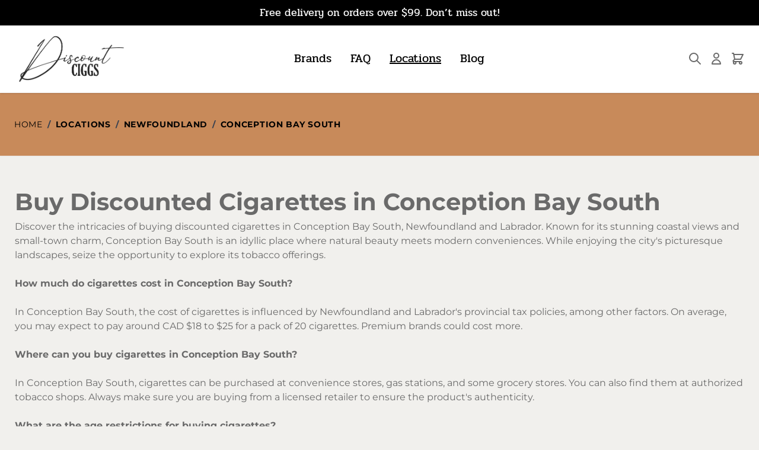

--- FILE ---
content_type: text/html; charset=UTF-8
request_url: https://www.discountciggs.com/locations/newfoundland/conception-bay-south.html
body_size: 49186
content:
<!doctype html>
<html lang="en">
<head >
    <meta charset="utf-8"/>
<meta name="title" content="Buy Discount Cigarettes in Conception Bay South"/>
<meta name="description" content="Find the finest cigarettes and top-tier tobacco blends in Conception Bay South. Elevate your smoking experience. Order today!

"/>
<meta name="keywords" content="Conception Bay South cigarettes, buy smokes Conception Bay South, tobacco in Conception Bay South, Newfoundland and Labrador tobacco, premium cigarettes in Conception Bay South

"/>
<meta name="robots" content="INDEX,FOLLOW"/>
<meta name="viewport" content="width=device-width, initial-scale=1"/>
<title>Buy Discount Cigarettes in Conception Bay South</title>
<link  rel="stylesheet" type="text/css"  media="all" href="https://d3tr9wn3wvvd3g.cloudfront.net/static/version1768989267/frontend/Hyva/discountciggs/en_US/Mageplaza_Blog/css/mpBlogIcon.css" />
<link  rel="stylesheet" type="text/css"  media="all" href="https://d3tr9wn3wvvd3g.cloudfront.net/static/version1768989267/frontend/Hyva/discountciggs/en_US/css/styles.css" />
<link  rel="stylesheet" type="text/css"  media="all" href="https://d3tr9wn3wvvd3g.cloudfront.net/static/version1768989267/frontend/Hyva/discountciggs/en_US/Plumrocket_ShippingTrackingPro/css/custom.css" />
<link  rel="stylesheet" type="text/css"  media="all" href="https://d3tr9wn3wvvd3g.cloudfront.net/static/version1768989267/frontend/Hyva/discountciggs/en_US/Squareup_Omni/css/loyalty-main.css" />
<link  rel="stylesheet" type="text/css"  media="all" href="https://d3tr9wn3wvvd3g.cloudfront.net/static/version1768989267/frontend/Hyva/discountciggs/en_US/StripeIntegration_Payments/css/wallets.css" />
<link  rel="canonical" href="https://www.discountciggs.com/locations/newfoundland/conception-bay-south.html" />
<link  rel="icon" type="image/x-icon" href="https://d3tr9wn3wvvd3g.cloudfront.net/media/favicon/stores/1/discountciggs.com_logo_1.png" />
<link  rel="shortcut icon" type="image/x-icon" href="https://d3tr9wn3wvvd3g.cloudfront.net/media/favicon/stores/1/discountciggs.com_logo_1.png" />
<!-- Google tag (gtag.js) -->
<script async src="https://www.googletagmanager.com/gtag/js?id=G-J32YDN42D6"></script>
<script>
  window.dataLayer = window.dataLayer || [];
  function gtag(){dataLayer.push(arguments);}
  gtag('js', new Date());

  gtag('config', 'G-J32YDN42D6');
</script>

<!-- Meta Pixel Code -->
<script>
!function(f,b,e,v,n,t,s)
{if(f.fbq)return;n=f.fbq=function(){n.callMethod?
n.callMethod.apply(n,arguments):n.queue.push(arguments)};
if(!f._fbq)f._fbq=n;n.push=n;n.loaded=!0;n.version='2.0';
n.queue=[];t=b.createElement(e);t.async=!0;
t.src=v;s=b.getElementsByTagName(e)[0];
s.parentNode.insertBefore(t,s)}(window, document,'script',
'https://connect.facebook.net/en_US/fbevents.js');
fbq('init', '826287416655405');
fbq('track', 'PageView');
</script>
<noscript><img height="1" width="1" style="display:none"
src="https://www.facebook.com/tr?id=826287416655405&ev=PageView&noscript=1"
/></noscript>
<!-- End Meta Pixel Code -->    
    <!-- BEGIN GOOGLE ANALYTICS 4 CODE -->
    <script type="text/x-magento-init">
    {
        "*": {
            "Magento_GoogleGtag/js/google-analytics": {"isCookieRestrictionModeEnabled":false,"currentWebsite":1,"cookieName":"user_allowed_save_cookie","pageTrackingData":{"optPageUrl":"","measurementId":"G-J32YDN42D6"},"ordersTrackingData":[],"googleAnalyticsAvailable":true}        }
    }
    </script>
    <!-- END GOOGLE ANALYTICS 4 CODE -->
</head>
<body class="pl-thm-hyva pl-thm-hyva-discountciggs page-with-filter page-products categorypath-locations-newfoundland-conception-bay-south category-conception-bay-south page-layout-2columns-left catalog-category-view page-layout-category-full-width" id="html-body">

<script>
    var BASE_URL = 'https://www.discountciggs.com/';
    var THEME_PATH = 'https://d3tr9wn3wvvd3g.cloudfront.net/static/version1768989267/frontend/Hyva/discountciggs/en_US';
    var COOKIE_CONFIG = {
        "expires": null,
        "path": "\u002F",
        "domain": ".www.discountciggs.com",
        "secure": false,
        "lifetime": "3600",
        "cookie_restriction_enabled": false    };
    var CURRENT_STORE_CODE = 'DiscountCiggs';
    var CURRENT_WEBSITE_ID = '1';

    window.hyva = window.hyva || {}

    window.cookie_consent_groups = window.cookie_consent_groups || {}
    window.cookie_consent_groups['necessary'] = true;

    window.cookie_consent_config = window.cookie_consent_config || {};
    window.cookie_consent_config['necessary'] = [].concat(
        window.cookie_consent_config['necessary'] || [],
        [
            'user_allowed_save_cookie',
            'form_key',
            'mage-messages',
            'private_content_version',
            'mage-cache-sessid',
            'last_visited_store',
            'section_data_ids'
        ]
    );
</script>
<script>
    'use strict';
    (function( hyva, undefined ) {

        function lifetimeToExpires(options, defaults) {

            var lifetime = options.lifetime || defaults.lifetime;

            if (lifetime) {
                var date = new Date;
                date.setTime(date.getTime() + lifetime * 1000);
                return date;
            }

            return null;
        }

        function generateRandomString() {

            const allowedCharacters = '0123456789abcdefghijklmnopqrstuvwxyzABCDEFGHIJKLMNOPQRSTUVWXYZ',
                length = 16;

            let formKey = '',
                charactersLength = allowedCharacters.length;

            for (var i = 0; i < length; i++) {
                formKey += allowedCharacters[Math.round(Math.random() * (charactersLength - 1))]
            }

            return formKey;
        }

        const cookieTempStorage = {};

        const internalCookie = {
            get(name) {
                const v = document.cookie.match('(^|;) ?' + name + '=([^;]*)(;|$)');
                return v ? v[2] : null;
            },
            set(name, value, days, skipSetDomain) {
                let expires,
                    path,
                    domain,
                    secure,
                    samesite;

                const defaultCookieConfig = {
                    expires: null,
                    path: '/',
                    domain: null,
                    secure: false,
                    lifetime: null,
                    samesite: 'lax'
                };

                const cookieConfig = window.COOKIE_CONFIG || {};

                expires = days
                    ? lifetimeToExpires({lifetime: 24 * 60 * 60 * days, expires: null}, defaultCookieConfig)
                    : lifetimeToExpires(window.COOKIE_CONFIG, defaultCookieConfig) || defaultCookieConfig.expires;

                path = cookieConfig.path || defaultCookieConfig.path;
                domain = !skipSetDomain && (cookieConfig.domain || defaultCookieConfig.domain);
                secure = cookieConfig.secure || defaultCookieConfig.secure;
                samesite = cookieConfig.samesite || defaultCookieConfig.samesite;

                document.cookie = name + "=" + encodeURIComponent(value) +
                    (expires ? '; expires=' + expires.toGMTString() : '') +
                    (path ? '; path=' + path : '') +
                    (domain ? '; domain=' + domain : '') +
                    (secure ? '; secure' : '') +
                    (samesite ? '; samesite=' + samesite : 'lax');
            },
            isWebsiteAllowedToSaveCookie() {
                const allowedCookies = this.get('user_allowed_save_cookie');
                if (allowedCookies) {
                    const allowedWebsites = JSON.parse(unescape(allowedCookies));

                    return allowedWebsites[CURRENT_WEBSITE_ID] === 1;
                }
                return false;
            },
            getGroupByCookieName(name) {
                const cookieConsentConfig = window.cookie_consent_config || {};
                let group = null;
                for (let prop in cookieConsentConfig) {
                    if (!cookieConsentConfig.hasOwnProperty(prop)) continue;
                    if (cookieConsentConfig[prop].includes(name)) {
                        group = prop;
                        break;
                    }
                }
                return group;
            },
            isCookieAllowed(name) {
                const cookieGroup = this.getGroupByCookieName(name);
                return cookieGroup
                    ? window.cookie_consent_groups[cookieGroup]
                    : this.isWebsiteAllowedToSaveCookie();
            },
            saveTempStorageCookies() {
                for (const [name, data] of Object.entries(cookieTempStorage)) {
                    if (this.isCookieAllowed(name)) {
                        this.set(name, data['value'], data['days'], data['skipSetDomain']);
                        delete cookieTempStorage[name];
                    }
                }
            }
        };

        hyva.getCookie = (name) => {
            const cookieConfig = window.COOKIE_CONFIG || {};

            if (cookieConfig.cookie_restriction_enabled && ! internalCookie.isCookieAllowed(name)) {
                return cookieTempStorage[name] ? cookieTempStorage[name]['value'] : null;
            }

            return internalCookie.get(name);
        }

        hyva.setCookie = (name, value, days, skipSetDomain) => {
            const cookieConfig = window.COOKIE_CONFIG || {};

            if (cookieConfig.cookie_restriction_enabled && ! internalCookie.isCookieAllowed(name)) {
                cookieTempStorage[name] = {value, days, skipSetDomain};
                return;
            }
            return internalCookie.set(name, value, days, skipSetDomain);
        }

        hyva.getBrowserStorage = () => {
            const browserStorage = window.localStorage || window.sessionStorage;
            if (!browserStorage) {
                console.warn('Browser Storage is unavailable');
                return false;
            }
            try {
                browserStorage.setItem('storage_test', 1);
                browserStorage.removeItem('storage_test');
            } catch (error) {
                console.warn('Browser Storage is not accessible', error);
                return false;
            }
            return browserStorage;
        }

        hyva.postForm = (postParams) => {
            const form = document.createElement("form");

            let data = postParams.data;

            if (!data.uenc) {
                data.uenc = btoa(window.location.href);
            }
            form.method = "POST";
            form.action = postParams.action;

            Object.keys(postParams.data).map(key => {
                const field = document.createElement("input");
                field.type = 'hidden'
                field.value = postParams.data[key];
                field.name = key;
                form.appendChild(field);
            });

            const form_key = document.createElement("input");
            form_key.type = 'hidden';
            form_key.value = hyva.getFormKey();
            form_key.name="form_key";
            form.appendChild(form_key);

            document.body.appendChild(form);

            form.submit();
        }

        hyva.getFormKey = function () {
            let formKey = hyva.getCookie('form_key');

            if (!formKey) {
                formKey = generateRandomString();
                hyva.setCookie('form_key', formKey);
            }

            return formKey;
        }

        hyva.formatPrice = (value, showSign) => {
            var formatter = new Intl.NumberFormat(
                'en\u002DUS',
                {
                    style: 'currency',
                    currency: 'CAD',
                    signDisplay: showSign ? "always" : "auto"
                }
            );
            return (typeof Intl.NumberFormat.prototype.formatToParts === 'function') ?
                formatter.formatToParts(value).map(({type, value}) => {
                    switch (type) {
                        case 'currency':
                            return '$' || value;
                        case 'minusSign':
                            return '- ';
                        case 'plusSign':
                            return '+ ';
                        default :
                            return value;
                    }
                }).reduce((string, part) => string + part) :
                formatter.format(value);
        }

        const formatStr = function (str, nStart) {
            const args = Array.from(arguments).slice(2);

            return str.replace(/(%+)([0-9]+)/g, (m, p, n) => {
                const idx = parseInt(n) - nStart;

                if (args[idx] === null || args[idx] === void 0) {
                    return m;
                }
                return p.length % 2
                    ? p.slice(0, -1).replace('%%', '%') + args[idx]
                    : p.replace('%%', '%') + n;
            })
        }

        hyva.str = function (string) {
            const args = Array.from(arguments);
            args.splice(1, 0, 1);

            return formatStr.apply(undefined, args);
        }

        hyva.strf = function () {
            const args = Array.from(arguments);
            args.splice(1, 0, 0);

            return formatStr.apply(undefined, args);
        }

        /**
         * Take a html string as `content` parameter and
         * extract an element from the DOM to replace in
         * the current page under the same selector,
         * defined by `targetSelector`
         */
        hyva.replaceDomElement = (targetSelector, content) => {

            // Parse the content and extract the DOM node using the `targetSelector`
            const parser = new DOMParser();
            const doc = parser.parseFromString(content, 'text/html');
            const contentNode = doc.querySelector(targetSelector);

            // Bail if content can't be found
            if (!contentNode) {
                return;
            }

            // Extract all the script tags from the new content.
            // Script tags won't execute when inserted into a dom-element directly,
            // therefore we need to inject them to the head of the document.
            const tmpScripts = contentNode.getElementsByTagName('script');

            if (tmpScripts.length > 0) {
                // Push all script tags into an array
                // (to prevent dom manipulation while iterating over dom nodes)
                const scripts = [];
                for (let i = 0; i < tmpScripts.length; i++) {
                    scripts.push(tmpScripts[i]);
                }

                // Iterate over all script tags and duplicate+inject each into the head
                for (let i = 0; i < scripts.length; i++) {
                    let script = document.createElement('script');
                    script.innerHTML = scripts[i].innerHTML;

                    document.head.appendChild(script);

                    // Remove the original (non-executing) node from the page
                    scripts[i].parentNode.removeChild(scripts[i]);
                }
            }

            // Replace the old DOM node with the new content
            document.querySelector(targetSelector).replaceWith(contentNode);

            // Reload customerSectionData and display cookie-messages if present
            window.dispatchEvent(new CustomEvent("reload-customer-section-data"));
            hyva.initMessages();
        }

        const replace = {['+']: '-', ['/']: '_', ['=']: ','};
        hyva.getUenc = () => btoa(window.location.href).replace(/[+/=]/g, match => replace[match]);

        window.addEventListener('user-allowed-save-cookie', () => internalCookie.saveTempStorageCookies())

    }( window.hyva = window.hyva || {} ));
</script>
<input name="form_key" type="hidden" value="NiUuxfcYNjvxv4oc" /><script>
document.addEventListener("DOMContentLoaded", function () {
    document.querySelectorAll("form.product_addtocart_form button.btn-primary").forEach(button => {
        button.addEventListener("click", function (event) {
            event.preventDefault();
            let form = this.closest("form");
            let productId = form.querySelector("input[name='product']").value;
            let productPrice = form.closest(".product-item").querySelector("[data-price-amount]").dataset.priceAmount;
            let productName = form.closest(".product-item").querySelector(".product-item-link").innerText.trim();

            if (typeof fbq !== "undefined") {
                fbq('track', 'AddToCart', {
                    content_name: productName,
                    content_ids: [productId],
                    content_type: 'product',
                    value: parseFloat(productPrice),
                    currency: 'CAD'
                });
            }

           form.submit();
        });
    });
});
</script>
<div class="page-wrapper"><header class="page-header"><a class="action skip sr-only contentarea"
   href="#contentarea">
    <span>
        Skip to Content    </span>
</a>
<script>
    function initHeader () {
        return {
            searchOpen: false,
            cart: {},
            getData(data) {
                if (data.cart) { this.cart = data.cart }
            }
        }
    }
    function initCompareHeader() {
        return {
            compareProducts: null,
            itemCount: 0,
            receiveCompareData(data) {
                if (data['compare-products']) {
                    this.compareProducts = data['compare-products'];
                    this.itemCount = this.compareProducts.count;
                }
            }
        }
    }
</script>
<div id="header"
     class="relative z-30 w-full border-b shadow bg-container-lighter border-container-lighter"
     x-data="initHeader()"
     @keydown.window.escape="searchOpen = false;"
     @private-content-loaded.window="getData(event.detail.data)"
>
    <div class="stripbar flex flex-wrap items-center justify-between w-full px-6 py-3 mx-auto mt-0">
        <div class="topstrip">
            <p>Free delivery on orders over $99. Don’t miss out! </p>
        </div>
    </div>
    <div class="container flex flex-wrap items-center justify-between w-full px-6 py-3 mx-auto mt-0">
        <!--Logo-->
        <div class="order-1 sm:order-2 lg:order-1 w-full pb-2 sm:w-auto sm:pb-0">
    <a class="flex items-center justify-center text-xl font-medium tracking-wide text-gray-800
        no-underline hover:no-underline font-title"
       href="https://www.discountciggs.com/"
       title=""
       aria-label="store logo">
        <img src="https://d3tr9wn3wvvd3g.cloudfront.net/media/logo/stores/1/discountciggs.com_logo.png"
             title=""
             alt=""
            width="189"            height="64"        />
            </a>
</div>

        <!--Main Navigation-->
        <div x-data="initMenuMobile_697e257656987()"
     class="z-20 order-2 sm:order-1 lg:order-2 navigation lg:hidden"
>
    <!-- mobile -->
    <div @load.window="setActiveMenu($root)"
         class="bg-container-lighter"
         :class="{'h-screen overflow-x-hidden overflow-y-auto fixed top-0 left-0 w-full' : open}"
         @toggle-mobile-menu.window="open = !open"
         @keydown.window.escape="open=false"
    >
        <div class="flex items-baseline justify-between menu-icon">
            <div class="flex justify-end w-full">
                <a @click="$dispatch('toggle-mobile-menu')"
                       class="flex items-center justify-center cursor-pointer"
                       :class="{ 'ml-auto': open }">
                    <svg xmlns="http://www.w3.org/2000/svg" fill="none" viewBox="0 0 24 24" stroke="currentColor" class="hidden p-4" width="64" height="64" :class="{ 'hidden' : !open, 'block': open }">
  <path stroke-linecap="round" stroke-linejoin="round" stroke-width="2" d="M6 18L18 6M6 6l12 12"/>
</svg>
                    <svg xmlns="http://www.w3.org/2000/svg" fill="none" viewBox="0 0 24 24" stroke="currentColor" class="p-3" width="48" height="48" :class="{ 'hidden' : open, 'block': !open }">
  <path stroke-linecap="round" stroke-linejoin="round" stroke-width="2" d="M4 6h16M4 12h16M4 18h16"/>
</svg>
                </a>
            </div>
        </div>

        <nav
            class="hidden w-full duration-150 ease-in-out transform border-t transition-display border-container"
            :class="{ 'hidden' : !open }"
        >
                    <div class="level-0">
                <span
                    class="flex items-center transition-transform duration-150 ease-in-out transform"
                    :class="{
                        '-translate-x-full' : mobilePanelActiveId,
                        'translate-x-0' : !mobilePanelActiveId
                    }"
                >
                    <a class="flex items-center w-full px-8 py-4 border-b cursor-pointer
                        bg-container-lighter border-container level-0"
                       href="https://www.discountciggs.com/native-cigarette-brands.html"
                       title="Brands">
                        Brands                    </a>
                                        <a class="absolute right-0 flex w-8 h-8 mr-8 border rounded cursor-pointer
                        bg-container-lighter border-container"
                          @click="mobilePanelActiveId =
                          mobilePanelActiveId === 'category-node-3' ?
                           0 : 'category-node-3'"
                    >
                        <svg xmlns="http://www.w3.org/2000/svg" fill="none" viewBox="0 0 24 24" stroke="currentColor" class="w-full h-full p-1" width="24" height="24">
  <path stroke-linecap="round" stroke-linejoin="round" stroke-width="2" d="M9 5l7 7-7 7"/>
</svg>
                    </a>
                                    </span>
                                    <div x-data="initMenuMobile_697e25765698a()"
                        class="absolute top-0 right-0 z-10 w-full h-full transition-transform duration-200 ease-in-out
                            translate-x-full transform bg-container-lighter level-8"
                        :class="{
                            'translate-x-full' : mobilePanelActiveId !== 'category-node-3',
                            'translate-x-0' : mobilePanelActiveId === 'category-node-3',
                        }"
                    >
                        <a class="flex items-center px-8 py-4 border-b cursor-pointer bg-container border-container"
                              @click="mobilePanelActiveId = 0"
                        >
                            <svg xmlns="http://www.w3.org/2000/svg" fill="none" viewBox="0 0 24 24" stroke="currentColor" width="24" height="24">
  <path stroke-linecap="round" stroke-linejoin="round" stroke-width="2" d="M15 19l-7-7 7-7"/>
</svg>
                            <span class="ml-4">
                                Brands                            </span>
                        </a>
                        <a href="https://www.discountciggs.com/native-cigarette-brands.html"
                           title="Brands"
                           class="flex items-center w-full px-8 py-4 border-b cursor-pointer
                            bg-container-lighter border-container"
                        >
                            <span class="w-6"></span>
                            <span class="ml-4">View All</span></a>


                            <!-- custom start -->

                        

                                <span
                                        class="flex items-center transition-transform duration-150 ease-in-out transform"
                                        :class="{
                                            '-translate-x-full' : mobilePanelActiveId1,
                                            'translate-x-0' : !mobilePanelActiveId1
                                        }"
                                    >
                                    <a class="flex items-center w-full px-8 py-4 border-b cursor-pointer
                                        bg-container-lighter border-container level-0"
                                    href="https://www.discountciggs.com/native-cigarette-brands/playfares.html"
                                    title="Playfares">
                                        Playfares                                    </a>
                                                                    </span>

                                            <!-- 2nd start -->

                                
                                <!-- 2nd end -->







                        

                                <span
                                        class="flex items-center transition-transform duration-150 ease-in-out transform"
                                        :class="{
                                            '-translate-x-full' : mobilePanelActiveId1,
                                            'translate-x-0' : !mobilePanelActiveId1
                                        }"
                                    >
                                    <a class="flex items-center w-full px-8 py-4 border-b cursor-pointer
                                        bg-container-lighter border-container level-0"
                                    href="https://www.discountciggs.com/native-cigarette-brands/canadian-classic.html"
                                    title="Canadian&#x20;Classic">
                                        Canadian Classic                                    </a>
                                                                    </span>

                                            <!-- 2nd start -->

                                
                                <!-- 2nd end -->







                        

                                <span
                                        class="flex items-center transition-transform duration-150 ease-in-out transform"
                                        :class="{
                                            '-translate-x-full' : mobilePanelActiveId1,
                                            'translate-x-0' : !mobilePanelActiveId1
                                        }"
                                    >
                                    <a class="flex items-center w-full px-8 py-4 border-b cursor-pointer
                                        bg-container-lighter border-container level-0"
                                    href="https://www.discountciggs.com/native-cigarette-brands/rolled-gold.html"
                                    title="Rolled&#x20;Gold">
                                        Rolled Gold                                    </a>
                                                                    </span>

                                            <!-- 2nd start -->

                                
                                <!-- 2nd end -->







                        

                                <span
                                        class="flex items-center transition-transform duration-150 ease-in-out transform"
                                        :class="{
                                            '-translate-x-full' : mobilePanelActiveId1,
                                            'translate-x-0' : !mobilePanelActiveId1
                                        }"
                                    >
                                    <a class="flex items-center w-full px-8 py-4 border-b cursor-pointer
                                        bg-container-lighter border-container level-0"
                                    href="https://www.discountciggs.com/native-cigarette-brands/canadian-cigarettes.html"
                                    title="Canadian&#x20;Cigarettes">
                                        Canadian Cigarettes                                    </a>
                                                                    </span>

                                            <!-- 2nd start -->

                                
                                <!-- 2nd end -->







                        

                                <span
                                        class="flex items-center transition-transform duration-150 ease-in-out transform"
                                        :class="{
                                            '-translate-x-full' : mobilePanelActiveId1,
                                            'translate-x-0' : !mobilePanelActiveId1
                                        }"
                                    >
                                    <a class="flex items-center w-full px-8 py-4 border-b cursor-pointer
                                        bg-container-lighter border-container level-0"
                                    href="https://www.discountciggs.com/native-cigarette-brands/primetime.html"
                                    title="PrimeTime">
                                        PrimeTime                                    </a>
                                                                    </span>

                                            <!-- 2nd start -->

                                
                                <!-- 2nd end -->







                        

                                <span
                                        class="flex items-center transition-transform duration-150 ease-in-out transform"
                                        :class="{
                                            '-translate-x-full' : mobilePanelActiveId1,
                                            'translate-x-0' : !mobilePanelActiveId1
                                        }"
                                    >
                                    <a class="flex items-center w-full px-8 py-4 border-b cursor-pointer
                                        bg-container-lighter border-container level-0"
                                    href="https://www.discountciggs.com/native-cigarette-brands/bb.html"
                                    title="BB">
                                        BB                                    </a>
                                                                    </span>

                                            <!-- 2nd start -->

                                
                                <!-- 2nd end -->







                                            </div>
                            </div>
                    <div class="level-0">
                <span
                    class="flex items-center transition-transform duration-150 ease-in-out transform"
                    :class="{
                        '-translate-x-full' : mobilePanelActiveId,
                        'translate-x-0' : !mobilePanelActiveId
                    }"
                >
                    <a class="flex items-center w-full px-8 py-4 border-b cursor-pointer
                        bg-container-lighter border-container level-0"
                       href="https://www.discountciggs.com/faq-home-page"
                       title="FAQ">
                        FAQ                    </a>
                                    </span>
                            </div>
                    <div class="level-0">
                <span
                    class="flex items-center transition-transform duration-150 ease-in-out transform"
                    :class="{
                        '-translate-x-full' : mobilePanelActiveId,
                        'translate-x-0' : !mobilePanelActiveId
                    }"
                >
                    <a class="flex items-center w-full px-8 py-4 border-b cursor-pointer
                        bg-container-lighter border-container level-0"
                       href="https://www.discountciggs.com/locations.html"
                       title="Locations">
                        Locations                    </a>
                                        <a class="absolute right-0 flex w-8 h-8 mr-8 border rounded cursor-pointer
                        bg-container-lighter border-container"
                          @click="mobilePanelActiveId =
                          mobilePanelActiveId === 'category-node-21' ?
                           0 : 'category-node-21'"
                    >
                        <svg xmlns="http://www.w3.org/2000/svg" fill="none" viewBox="0 0 24 24" stroke="currentColor" class="w-full h-full p-1" width="24" height="24">
  <path stroke-linecap="round" stroke-linejoin="round" stroke-width="2" d="M9 5l7 7-7 7"/>
</svg>
                    </a>
                                    </span>
                                    <div x-data="initMenuMobile_697e25765698a()"
                        class="absolute top-0 right-0 z-10 w-full h-full transition-transform duration-200 ease-in-out
                            translate-x-full transform bg-container-lighter level-8"
                        :class="{
                            'translate-x-full' : mobilePanelActiveId !== 'category-node-21',
                            'translate-x-0' : mobilePanelActiveId === 'category-node-21',
                        }"
                    >
                        <a class="flex items-center px-8 py-4 border-b cursor-pointer bg-container border-container"
                              @click="mobilePanelActiveId = 0"
                        >
                            <svg xmlns="http://www.w3.org/2000/svg" fill="none" viewBox="0 0 24 24" stroke="currentColor" width="24" height="24">
  <path stroke-linecap="round" stroke-linejoin="round" stroke-width="2" d="M15 19l-7-7 7-7"/>
</svg>
                            <span class="ml-4">
                                Locations                            </span>
                        </a>
                        <a href="https://www.discountciggs.com/locations.html"
                           title="Locations"
                           class="flex items-center w-full px-8 py-4 border-b cursor-pointer
                            bg-container-lighter border-container"
                        >
                            <span class="w-6"></span>
                            <span class="ml-4">View All</span></a>


                            <!-- custom start -->

                        

                                <span
                                        class="flex items-center transition-transform duration-150 ease-in-out transform"
                                        :class="{
                                            '-translate-x-full' : mobilePanelActiveId1,
                                            'translate-x-0' : !mobilePanelActiveId1
                                        }"
                                    >
                                    <a class="flex items-center w-full px-8 py-4 border-b cursor-pointer
                                        bg-container-lighter border-container level-0"
                                    href="https://www.discountciggs.com/locations/alberta.html"
                                    title="Alberta">
                                        Alberta                                    </a>
                                                                        <a class="absolute right-0 flex w-8 h-8 mr-8 border rounded cursor-pointer
                                        bg-container-lighter border-container"
                                        @click="mobilePanelActiveId1 =
                                        mobilePanelActiveId1 === 'category-node-22' ?
                                        0 : 'category-node-22'"
                                    >
                                        <svg xmlns="http://www.w3.org/2000/svg" fill="none" viewBox="0 0 24 24" stroke="currentColor" class="w-full h-full p-1" width="24" height="24">
  <path stroke-linecap="round" stroke-linejoin="round" stroke-width="2" d="M9 5l7 7-7 7"/>
</svg>
                                    </a>
                                                                    </span>

                                            <!-- 2nd start -->

                                                    <div
                        class="absolute top-0 right-0 z-10 w-full h-full transition-transform duration-200 ease-in-out
                            translate-x-full transform bg-container-lighter"
                        :class="{
                            'translate-x-full' : mobilePanelActiveId1 !== 'category-node-22',
                            'translate-x-0' : mobilePanelActiveId1 === 'category-node-22',
                        }"
                     >
                        <a class="flex items-center px-8 py-4 border-b cursor-pointer bg-container border-container"
                              @click="mobilePanelActiveId1 = 0"
                        >
                            <svg xmlns="http://www.w3.org/2000/svg" fill="none" viewBox="0 0 24 24" stroke="currentColor" width="24" height="24">
  <path stroke-linecap="round" stroke-linejoin="round" stroke-width="2" d="M15 19l-7-7 7-7"/>
</svg>
                            <span class="ml-4">
                                Alberta                            </span>
                        </a>
                        <a href="https://www.discountciggs.com/locations/alberta.html"
                           title="Alberta"
                           class="flex items-center w-full px-8 py-4 border-b cursor-pointer
                            bg-container-lighter border-container"
                        >
                            <span class="w-6"></span>
                            <span class="ml-4">View All</span></a>
                        
                            <a href="https://www.discountciggs.com/locations/alberta/calgary.html"
                               title="Calgary"
                               class="flex items-center w-full px-8 py-4 border-b cursor-pointer
                                bg-container-lighter border-container"
                                >
                                <span class="w-6"></span>
                                <span class="ml-4 text-base text-gray-700 lg:ml-0">
                                    Calgary                                </span>
                            </a>
                        
                            <a href="https://www.discountciggs.com/locations/alberta/edmonton.html"
                               title="Edmonton"
                               class="flex items-center w-full px-8 py-4 border-b cursor-pointer
                                bg-container-lighter border-container"
                                >
                                <span class="w-6"></span>
                                <span class="ml-4 text-base text-gray-700 lg:ml-0">
                                    Edmonton                                </span>
                            </a>
                        
                            <a href="https://www.discountciggs.com/locations/alberta/red-deer.html"
                               title="Red&#x20;Deer"
                               class="flex items-center w-full px-8 py-4 border-b cursor-pointer
                                bg-container-lighter border-container"
                                >
                                <span class="w-6"></span>
                                <span class="ml-4 text-base text-gray-700 lg:ml-0">
                                    Red Deer                                </span>
                            </a>
                        
                            <a href="https://www.discountciggs.com/locations/alberta/lethbridge.html"
                               title="Lethbridge"
                               class="flex items-center w-full px-8 py-4 border-b cursor-pointer
                                bg-container-lighter border-container"
                                >
                                <span class="w-6"></span>
                                <span class="ml-4 text-base text-gray-700 lg:ml-0">
                                    Lethbridge                                </span>
                            </a>
                        
                            <a href="https://www.discountciggs.com/locations/alberta/st-albert.html"
                               title="St.&#x20;Albert"
                               class="flex items-center w-full px-8 py-4 border-b cursor-pointer
                                bg-container-lighter border-container"
                                >
                                <span class="w-6"></span>
                                <span class="ml-4 text-base text-gray-700 lg:ml-0">
                                    St. Albert                                </span>
                            </a>
                        
                            <a href="https://www.discountciggs.com/locations/alberta/medicine-hat.html"
                               title="Medicine&#x20;Hat"
                               class="flex items-center w-full px-8 py-4 border-b cursor-pointer
                                bg-container-lighter border-container"
                                >
                                <span class="w-6"></span>
                                <span class="ml-4 text-base text-gray-700 lg:ml-0">
                                    Medicine Hat                                </span>
                            </a>
                        
                            <a href="https://www.discountciggs.com/locations/alberta/grande-prairie.html"
                               title="Grande&#x20;Prairie"
                               class="flex items-center w-full px-8 py-4 border-b cursor-pointer
                                bg-container-lighter border-container"
                                >
                                <span class="w-6"></span>
                                <span class="ml-4 text-base text-gray-700 lg:ml-0">
                                    Grande Prairie                                </span>
                            </a>
                        
                            <a href="https://www.discountciggs.com/locations/alberta/airdrie.html"
                               title="Airdrie"
                               class="flex items-center w-full px-8 py-4 border-b cursor-pointer
                                bg-container-lighter border-container"
                                >
                                <span class="w-6"></span>
                                <span class="ml-4 text-base text-gray-700 lg:ml-0">
                                    Airdrie                                </span>
                            </a>
                        
                            <a href="https://www.discountciggs.com/locations/alberta/spruce-grove.html"
                               title="Spruce&#x20;Grove"
                               class="flex items-center w-full px-8 py-4 border-b cursor-pointer
                                bg-container-lighter border-container"
                                >
                                <span class="w-6"></span>
                                <span class="ml-4 text-base text-gray-700 lg:ml-0">
                                    Spruce Grove                                </span>
                            </a>
                        
                            <a href="https://www.discountciggs.com/locations/alberta/okotoks.html"
                               title="Okotoks"
                               class="flex items-center w-full px-8 py-4 border-b cursor-pointer
                                bg-container-lighter border-container"
                                >
                                <span class="w-6"></span>
                                <span class="ml-4 text-base text-gray-700 lg:ml-0">
                                    Okotoks                                </span>
                            </a>
                        
                            <a href="https://www.discountciggs.com/locations/alberta/leduc.html"
                               title="Leduc"
                               class="flex items-center w-full px-8 py-4 border-b cursor-pointer
                                bg-container-lighter border-container"
                                >
                                <span class="w-6"></span>
                                <span class="ml-4 text-base text-gray-700 lg:ml-0">
                                    Leduc                                </span>
                            </a>
                        
                            <a href="https://www.discountciggs.com/locations/alberta/fort-saskatchewan.html"
                               title="Fort&#x20;Saskatchewan"
                               class="flex items-center w-full px-8 py-4 border-b cursor-pointer
                                bg-container-lighter border-container"
                                >
                                <span class="w-6"></span>
                                <span class="ml-4 text-base text-gray-700 lg:ml-0">
                                    Fort Saskatchewan                                </span>
                            </a>
                        
                            <a href="https://www.discountciggs.com/locations/alberta/chestermere.html"
                               title="Chestermere"
                               class="flex items-center w-full px-8 py-4 border-b cursor-pointer
                                bg-container-lighter border-container"
                                >
                                <span class="w-6"></span>
                                <span class="ml-4 text-base text-gray-700 lg:ml-0">
                                    Chestermere                                </span>
                            </a>
                        
                            <a href="https://www.discountciggs.com/locations/alberta/cochrane.html"
                               title="Cochrane"
                               class="flex items-center w-full px-8 py-4 border-b cursor-pointer
                                bg-container-lighter border-container"
                                >
                                <span class="w-6"></span>
                                <span class="ml-4 text-base text-gray-700 lg:ml-0">
                                    Cochrane                                </span>
                            </a>
                        
                            <a href="https://www.discountciggs.com/locations/alberta/camrose.html"
                               title="Camrose"
                               class="flex items-center w-full px-8 py-4 border-b cursor-pointer
                                bg-container-lighter border-container"
                                >
                                <span class="w-6"></span>
                                <span class="ml-4 text-base text-gray-700 lg:ml-0">
                                    Camrose                                </span>
                            </a>
                        
                            <a href="https://www.discountciggs.com/locations/alberta/cold-lake.html"
                               title="Cold&#x20;Lake"
                               class="flex items-center w-full px-8 py-4 border-b cursor-pointer
                                bg-container-lighter border-container"
                                >
                                <span class="w-6"></span>
                                <span class="ml-4 text-base text-gray-700 lg:ml-0">
                                    Cold Lake                                </span>
                            </a>
                        
                            <a href="https://www.discountciggs.com/locations/alberta/lloydminster.html"
                               title="Lloydminster"
                               class="flex items-center w-full px-8 py-4 border-b cursor-pointer
                                bg-container-lighter border-container"
                                >
                                <span class="w-6"></span>
                                <span class="ml-4 text-base text-gray-700 lg:ml-0">
                                    Lloydminster                                </span>
                            </a>
                        
                            <a href="https://www.discountciggs.com/locations/alberta/brooks.html"
                               title="Brooks"
                               class="flex items-center w-full px-8 py-4 border-b cursor-pointer
                                bg-container-lighter border-container"
                                >
                                <span class="w-6"></span>
                                <span class="ml-4 text-base text-gray-700 lg:ml-0">
                                    Brooks                                </span>
                            </a>
                                            </div>
                
                                <!-- 2nd end -->







                        

                                <span
                                        class="flex items-center transition-transform duration-150 ease-in-out transform"
                                        :class="{
                                            '-translate-x-full' : mobilePanelActiveId1,
                                            'translate-x-0' : !mobilePanelActiveId1
                                        }"
                                    >
                                    <a class="flex items-center w-full px-8 py-4 border-b cursor-pointer
                                        bg-container-lighter border-container level-0"
                                    href="https://www.discountciggs.com/locations/british-columbia.html"
                                    title="British&#x20;Columbia">
                                        British Columbia                                    </a>
                                                                        <a class="absolute right-0 flex w-8 h-8 mr-8 border rounded cursor-pointer
                                        bg-container-lighter border-container"
                                        @click="mobilePanelActiveId1 =
                                        mobilePanelActiveId1 === 'category-node-23' ?
                                        0 : 'category-node-23'"
                                    >
                                        <svg xmlns="http://www.w3.org/2000/svg" fill="none" viewBox="0 0 24 24" stroke="currentColor" class="w-full h-full p-1" width="24" height="24">
  <path stroke-linecap="round" stroke-linejoin="round" stroke-width="2" d="M9 5l7 7-7 7"/>
</svg>
                                    </a>
                                                                    </span>

                                            <!-- 2nd start -->

                                                    <div
                        class="absolute top-0 right-0 z-10 w-full h-full transition-transform duration-200 ease-in-out
                            translate-x-full transform bg-container-lighter"
                        :class="{
                            'translate-x-full' : mobilePanelActiveId1 !== 'category-node-23',
                            'translate-x-0' : mobilePanelActiveId1 === 'category-node-23',
                        }"
                     >
                        <a class="flex items-center px-8 py-4 border-b cursor-pointer bg-container border-container"
                              @click="mobilePanelActiveId1 = 0"
                        >
                            <svg xmlns="http://www.w3.org/2000/svg" fill="none" viewBox="0 0 24 24" stroke="currentColor" width="24" height="24">
  <path stroke-linecap="round" stroke-linejoin="round" stroke-width="2" d="M15 19l-7-7 7-7"/>
</svg>
                            <span class="ml-4">
                                British Columbia                            </span>
                        </a>
                        <a href="https://www.discountciggs.com/locations/british-columbia.html"
                           title="British&#x20;Columbia"
                           class="flex items-center w-full px-8 py-4 border-b cursor-pointer
                            bg-container-lighter border-container"
                        >
                            <span class="w-6"></span>
                            <span class="ml-4">View All</span></a>
                        
                            <a href="https://www.discountciggs.com/locations/british-columbia/vancouver.html"
                               title="Vancouver"
                               class="flex items-center w-full px-8 py-4 border-b cursor-pointer
                                bg-container-lighter border-container"
                                >
                                <span class="w-6"></span>
                                <span class="ml-4 text-base text-gray-700 lg:ml-0">
                                    Vancouver                                </span>
                            </a>
                        
                            <a href="https://www.discountciggs.com/locations/british-columbia/surrey.html"
                               title="Surrey"
                               class="flex items-center w-full px-8 py-4 border-b cursor-pointer
                                bg-container-lighter border-container"
                                >
                                <span class="w-6"></span>
                                <span class="ml-4 text-base text-gray-700 lg:ml-0">
                                    Surrey                                </span>
                            </a>
                        
                            <a href="https://www.discountciggs.com/locations/british-columbia/burnaby.html"
                               title="Burnaby"
                               class="flex items-center w-full px-8 py-4 border-b cursor-pointer
                                bg-container-lighter border-container"
                                >
                                <span class="w-6"></span>
                                <span class="ml-4 text-base text-gray-700 lg:ml-0">
                                    Burnaby                                </span>
                            </a>
                        
                            <a href="https://www.discountciggs.com/locations/british-columbia/richmond.html"
                               title="Richmond"
                               class="flex items-center w-full px-8 py-4 border-b cursor-pointer
                                bg-container-lighter border-container"
                                >
                                <span class="w-6"></span>
                                <span class="ml-4 text-base text-gray-700 lg:ml-0">
                                    Richmond                                </span>
                            </a>
                        
                            <a href="https://www.discountciggs.com/locations/british-columbia/abbotsford.html"
                               title="Abbotsford"
                               class="flex items-center w-full px-8 py-4 border-b cursor-pointer
                                bg-container-lighter border-container"
                                >
                                <span class="w-6"></span>
                                <span class="ml-4 text-base text-gray-700 lg:ml-0">
                                    Abbotsford                                </span>
                            </a>
                        
                            <a href="https://www.discountciggs.com/locations/british-columbia/coquitlam.html"
                               title="Coquitlam"
                               class="flex items-center w-full px-8 py-4 border-b cursor-pointer
                                bg-container-lighter border-container"
                                >
                                <span class="w-6"></span>
                                <span class="ml-4 text-base text-gray-700 lg:ml-0">
                                    Coquitlam                                </span>
                            </a>
                        
                            <a href="https://www.discountciggs.com/locations/british-columbia/kelowna.html"
                               title="Kelowna"
                               class="flex items-center w-full px-8 py-4 border-b cursor-pointer
                                bg-container-lighter border-container"
                                >
                                <span class="w-6"></span>
                                <span class="ml-4 text-base text-gray-700 lg:ml-0">
                                    Kelowna                                </span>
                            </a>
                        
                            <a href="https://www.discountciggs.com/locations/british-columbia/kamloops.html"
                               title="Kamloops"
                               class="flex items-center w-full px-8 py-4 border-b cursor-pointer
                                bg-container-lighter border-container"
                                >
                                <span class="w-6"></span>
                                <span class="ml-4 text-base text-gray-700 lg:ml-0">
                                    Kamloops                                </span>
                            </a>
                        
                            <a href="https://www.discountciggs.com/locations/british-columbia/nanaimo.html"
                               title="Nanaimo"
                               class="flex items-center w-full px-8 py-4 border-b cursor-pointer
                                bg-container-lighter border-container"
                                >
                                <span class="w-6"></span>
                                <span class="ml-4 text-base text-gray-700 lg:ml-0">
                                    Nanaimo                                </span>
                            </a>
                        
                            <a href="https://www.discountciggs.com/locations/british-columbia/victoria.html"
                               title="Victoria"
                               class="flex items-center w-full px-8 py-4 border-b cursor-pointer
                                bg-container-lighter border-container"
                                >
                                <span class="w-6"></span>
                                <span class="ml-4 text-base text-gray-700 lg:ml-0">
                                    Victoria                                </span>
                            </a>
                        
                            <a href="https://www.discountciggs.com/locations/british-columbia/chilliwack.html"
                               title="Chilliwack"
                               class="flex items-center w-full px-8 py-4 border-b cursor-pointer
                                bg-container-lighter border-container"
                                >
                                <span class="w-6"></span>
                                <span class="ml-4 text-base text-gray-700 lg:ml-0">
                                    Chilliwack                                </span>
                            </a>
                        
                            <a href="https://www.discountciggs.com/locations/british-columbia/maple-ridge.html"
                               title="Maple&#x20;Ridge"
                               class="flex items-center w-full px-8 py-4 border-b cursor-pointer
                                bg-container-lighter border-container"
                                >
                                <span class="w-6"></span>
                                <span class="ml-4 text-base text-gray-700 lg:ml-0">
                                    Maple Ridge                                </span>
                            </a>
                        
                            <a href="https://www.discountciggs.com/locations/british-columbia/delta.html"
                               title="Delta"
                               class="flex items-center w-full px-8 py-4 border-b cursor-pointer
                                bg-container-lighter border-container"
                                >
                                <span class="w-6"></span>
                                <span class="ml-4 text-base text-gray-700 lg:ml-0">
                                    Delta                                </span>
                            </a>
                        
                            <a href="https://www.discountciggs.com/locations/british-columbia/prince-george.html"
                               title="Prince&#x20;George"
                               class="flex items-center w-full px-8 py-4 border-b cursor-pointer
                                bg-container-lighter border-container"
                                >
                                <span class="w-6"></span>
                                <span class="ml-4 text-base text-gray-700 lg:ml-0">
                                    Prince George                                </span>
                            </a>
                        
                            <a href="https://www.discountciggs.com/locations/british-columbia/new-westminster.html"
                               title="New&#x20;Westminster"
                               class="flex items-center w-full px-8 py-4 border-b cursor-pointer
                                bg-container-lighter border-container"
                                >
                                <span class="w-6"></span>
                                <span class="ml-4 text-base text-gray-700 lg:ml-0">
                                    New Westminster                                </span>
                            </a>
                        
                            <a href="https://www.discountciggs.com/locations/british-columbia/langley-city.html"
                               title="Langley&#x20;City"
                               class="flex items-center w-full px-8 py-4 border-b cursor-pointer
                                bg-container-lighter border-container"
                                >
                                <span class="w-6"></span>
                                <span class="ml-4 text-base text-gray-700 lg:ml-0">
                                    Langley City                                </span>
                            </a>
                        
                            <a href="https://www.discountciggs.com/locations/british-columbia/vernon.html"
                               title="Vernon"
                               class="flex items-center w-full px-8 py-4 border-b cursor-pointer
                                bg-container-lighter border-container"
                                >
                                <span class="w-6"></span>
                                <span class="ml-4 text-base text-gray-700 lg:ml-0">
                                    Vernon                                </span>
                            </a>
                        
                            <a href="https://www.discountciggs.com/locations/british-columbia/port-coquitlam.html"
                               title="Port&#x20;Coquitlam"
                               class="flex items-center w-full px-8 py-4 border-b cursor-pointer
                                bg-container-lighter border-container"
                                >
                                <span class="w-6"></span>
                                <span class="ml-4 text-base text-gray-700 lg:ml-0">
                                    Port Coquitlam                                </span>
                            </a>
                        
                            <a href="https://www.discountciggs.com/locations/british-columbia/courtenay.html"
                               title="Courtenay"
                               class="flex items-center w-full px-8 py-4 border-b cursor-pointer
                                bg-container-lighter border-container"
                                >
                                <span class="w-6"></span>
                                <span class="ml-4 text-base text-gray-700 lg:ml-0">
                                    Courtenay                                </span>
                            </a>
                        
                            <a href="https://www.discountciggs.com/locations/british-columbia/mission.html"
                               title="Mission"
                               class="flex items-center w-full px-8 py-4 border-b cursor-pointer
                                bg-container-lighter border-container"
                                >
                                <span class="w-6"></span>
                                <span class="ml-4 text-base text-gray-700 lg:ml-0">
                                    Mission                                </span>
                            </a>
                        
                            <a href="https://www.discountciggs.com/locations/british-columbia/penticton.html"
                               title="Penticton"
                               class="flex items-center w-full px-8 py-4 border-b cursor-pointer
                                bg-container-lighter border-container"
                                >
                                <span class="w-6"></span>
                                <span class="ml-4 text-base text-gray-700 lg:ml-0">
                                    Penticton                                </span>
                            </a>
                        
                            <a href="https://www.discountciggs.com/locations/british-columbia/campbell-river.html"
                               title="Campbell&#x20;River"
                               class="flex items-center w-full px-8 py-4 border-b cursor-pointer
                                bg-container-lighter border-container"
                                >
                                <span class="w-6"></span>
                                <span class="ml-4 text-base text-gray-700 lg:ml-0">
                                    Campbell River                                </span>
                            </a>
                        
                            <a href="https://www.discountciggs.com/locations/british-columbia/duncan.html"
                               title="Duncan"
                               class="flex items-center w-full px-8 py-4 border-b cursor-pointer
                                bg-container-lighter border-container"
                                >
                                <span class="w-6"></span>
                                <span class="ml-4 text-base text-gray-700 lg:ml-0">
                                    Duncan                                </span>
                            </a>
                        
                            <a href="https://www.discountciggs.com/locations/british-columbia/port-alberni.html"
                               title="Port&#x20;Alberni"
                               class="flex items-center w-full px-8 py-4 border-b cursor-pointer
                                bg-container-lighter border-container"
                                >
                                <span class="w-6"></span>
                                <span class="ml-4 text-base text-gray-700 lg:ml-0">
                                    Port Alberni                                </span>
                            </a>
                        
                            <a href="https://www.discountciggs.com/locations/british-columbia/cranbrook.html"
                               title="Cranbrook"
                               class="flex items-center w-full px-8 py-4 border-b cursor-pointer
                                bg-container-lighter border-container"
                                >
                                <span class="w-6"></span>
                                <span class="ml-4 text-base text-gray-700 lg:ml-0">
                                    Cranbrook                                </span>
                            </a>
                        
                            <a href="https://www.discountciggs.com/locations/british-columbia/parksville.html"
                               title="Parksville"
                               class="flex items-center w-full px-8 py-4 border-b cursor-pointer
                                bg-container-lighter border-container"
                                >
                                <span class="w-6"></span>
                                <span class="ml-4 text-base text-gray-700 lg:ml-0">
                                    Parksville                                </span>
                            </a>
                        
                            <a href="https://www.discountciggs.com/locations/british-columbia/salmon-arm.html"
                               title="Salmon&#x20;Arm"
                               class="flex items-center w-full px-8 py-4 border-b cursor-pointer
                                bg-container-lighter border-container"
                                >
                                <span class="w-6"></span>
                                <span class="ml-4 text-base text-gray-700 lg:ml-0">
                                    Salmon Arm                                </span>
                            </a>
                        
                            <a href="https://www.discountciggs.com/locations/british-columbia/nelson.html"
                               title="Nelson"
                               class="flex items-center w-full px-8 py-4 border-b cursor-pointer
                                bg-container-lighter border-container"
                                >
                                <span class="w-6"></span>
                                <span class="ml-4 text-base text-gray-700 lg:ml-0">
                                    Nelson                                </span>
                            </a>
                        
                            <a href="https://www.discountciggs.com/locations/british-columbia/terrace.html"
                               title="Terrace"
                               class="flex items-center w-full px-8 py-4 border-b cursor-pointer
                                bg-container-lighter border-container"
                                >
                                <span class="w-6"></span>
                                <span class="ml-4 text-base text-gray-700 lg:ml-0">
                                    Terrace                                </span>
                            </a>
                        
                            <a href="https://www.discountciggs.com/locations/british-columbia/fort-st-john.html"
                               title="Fort&#x20;St.&#x20;John"
                               class="flex items-center w-full px-8 py-4 border-b cursor-pointer
                                bg-container-lighter border-container"
                                >
                                <span class="w-6"></span>
                                <span class="ml-4 text-base text-gray-700 lg:ml-0">
                                    Fort St. John                                </span>
                            </a>
                        
                            <a href="https://www.discountciggs.com/locations/british-columbia/esquimalt.html"
                               title="Esquimalt"
                               class="flex items-center w-full px-8 py-4 border-b cursor-pointer
                                bg-container-lighter border-container"
                                >
                                <span class="w-6"></span>
                                <span class="ml-4 text-base text-gray-700 lg:ml-0">
                                    Esquimalt                                </span>
                            </a>
                        
                            <a href="https://www.discountciggs.com/locations/british-columbia/powell-river.html"
                               title="Powell&#x20;River"
                               class="flex items-center w-full px-8 py-4 border-b cursor-pointer
                                bg-container-lighter border-container"
                                >
                                <span class="w-6"></span>
                                <span class="ml-4 text-base text-gray-700 lg:ml-0">
                                    Powell River                                </span>
                            </a>
                        
                            <a href="https://www.discountciggs.com/locations/british-columbia/sidney.html"
                               title="Sidney"
                               class="flex items-center w-full px-8 py-4 border-b cursor-pointer
                                bg-container-lighter border-container"
                                >
                                <span class="w-6"></span>
                                <span class="ml-4 text-base text-gray-700 lg:ml-0">
                                    Sidney                                </span>
                            </a>
                        
                            <a href="https://www.discountciggs.com/locations/british-columbia/quesnel.html"
                               title="Quesnel"
                               class="flex items-center w-full px-8 py-4 border-b cursor-pointer
                                bg-container-lighter border-container"
                                >
                                <span class="w-6"></span>
                                <span class="ml-4 text-base text-gray-700 lg:ml-0">
                                    Quesnel                                </span>
                            </a>
                        
                            <a href="https://www.discountciggs.com/locations/british-columbia/colwood.html"
                               title="Colwood"
                               class="flex items-center w-full px-8 py-4 border-b cursor-pointer
                                bg-container-lighter border-container"
                                >
                                <span class="w-6"></span>
                                <span class="ml-4 text-base text-gray-700 lg:ml-0">
                                    Colwood                                </span>
                            </a>
                        
                            <a href="https://www.discountciggs.com/locations/british-columbia/williams-lake.html"
                               title="Williams&#x20;Lake"
                               class="flex items-center w-full px-8 py-4 border-b cursor-pointer
                                bg-container-lighter border-container"
                                >
                                <span class="w-6"></span>
                                <span class="ml-4 text-base text-gray-700 lg:ml-0">
                                    Williams Lake                                </span>
                            </a>
                        
                            <a href="https://www.discountciggs.com/locations/british-columbia/revelstoke.html"
                               title="Revelstoke"
                               class="flex items-center w-full px-8 py-4 border-b cursor-pointer
                                bg-container-lighter border-container"
                                >
                                <span class="w-6"></span>
                                <span class="ml-4 text-base text-gray-700 lg:ml-0">
                                    Revelstoke                                </span>
                            </a>
                                            </div>
                
                                <!-- 2nd end -->







                        

                                <span
                                        class="flex items-center transition-transform duration-150 ease-in-out transform"
                                        :class="{
                                            '-translate-x-full' : mobilePanelActiveId1,
                                            'translate-x-0' : !mobilePanelActiveId1
                                        }"
                                    >
                                    <a class="flex items-center w-full px-8 py-4 border-b cursor-pointer
                                        bg-container-lighter border-container level-0"
                                    href="https://www.discountciggs.com/locations/manitoba.html"
                                    title="Manitoba">
                                        Manitoba                                    </a>
                                                                        <a class="absolute right-0 flex w-8 h-8 mr-8 border rounded cursor-pointer
                                        bg-container-lighter border-container"
                                        @click="mobilePanelActiveId1 =
                                        mobilePanelActiveId1 === 'category-node-24' ?
                                        0 : 'category-node-24'"
                                    >
                                        <svg xmlns="http://www.w3.org/2000/svg" fill="none" viewBox="0 0 24 24" stroke="currentColor" class="w-full h-full p-1" width="24" height="24">
  <path stroke-linecap="round" stroke-linejoin="round" stroke-width="2" d="M9 5l7 7-7 7"/>
</svg>
                                    </a>
                                                                    </span>

                                            <!-- 2nd start -->

                                                    <div
                        class="absolute top-0 right-0 z-10 w-full h-full transition-transform duration-200 ease-in-out
                            translate-x-full transform bg-container-lighter"
                        :class="{
                            'translate-x-full' : mobilePanelActiveId1 !== 'category-node-24',
                            'translate-x-0' : mobilePanelActiveId1 === 'category-node-24',
                        }"
                     >
                        <a class="flex items-center px-8 py-4 border-b cursor-pointer bg-container border-container"
                              @click="mobilePanelActiveId1 = 0"
                        >
                            <svg xmlns="http://www.w3.org/2000/svg" fill="none" viewBox="0 0 24 24" stroke="currentColor" width="24" height="24">
  <path stroke-linecap="round" stroke-linejoin="round" stroke-width="2" d="M15 19l-7-7 7-7"/>
</svg>
                            <span class="ml-4">
                                Manitoba                            </span>
                        </a>
                        <a href="https://www.discountciggs.com/locations/manitoba.html"
                           title="Manitoba"
                           class="flex items-center w-full px-8 py-4 border-b cursor-pointer
                            bg-container-lighter border-container"
                        >
                            <span class="w-6"></span>
                            <span class="ml-4">View All</span></a>
                        
                            <a href="https://www.discountciggs.com/locations/manitoba/winnipeg.html"
                               title="Winnipeg"
                               class="flex items-center w-full px-8 py-4 border-b cursor-pointer
                                bg-container-lighter border-container"
                                >
                                <span class="w-6"></span>
                                <span class="ml-4 text-base text-gray-700 lg:ml-0">
                                    Winnipeg                                </span>
                            </a>
                        
                            <a href="https://www.discountciggs.com/locations/manitoba/brandon.html"
                               title="Brandon"
                               class="flex items-center w-full px-8 py-4 border-b cursor-pointer
                                bg-container-lighter border-container"
                                >
                                <span class="w-6"></span>
                                <span class="ml-4 text-base text-gray-700 lg:ml-0">
                                    Brandon                                </span>
                            </a>
                        
                            <a href="https://www.discountciggs.com/locations/manitoba/steinbach.html"
                               title="Steinbach"
                               class="flex items-center w-full px-8 py-4 border-b cursor-pointer
                                bg-container-lighter border-container"
                                >
                                <span class="w-6"></span>
                                <span class="ml-4 text-base text-gray-700 lg:ml-0">
                                    Steinbach                                </span>
                            </a>
                        
                            <a href="https://www.discountciggs.com/locations/manitoba/thompson.html"
                               title="Thompson"
                               class="flex items-center w-full px-8 py-4 border-b cursor-pointer
                                bg-container-lighter border-container"
                                >
                                <span class="w-6"></span>
                                <span class="ml-4 text-base text-gray-700 lg:ml-0">
                                    Thompson                                </span>
                            </a>
                        
                            <a href="https://www.discountciggs.com/locations/manitoba/portage-la-prairie.html"
                               title="Portage&#x20;la&#x20;Prairie"
                               class="flex items-center w-full px-8 py-4 border-b cursor-pointer
                                bg-container-lighter border-container"
                                >
                                <span class="w-6"></span>
                                <span class="ml-4 text-base text-gray-700 lg:ml-0">
                                    Portage la Prairie                                </span>
                            </a>
                        
                            <a href="https://www.discountciggs.com/locations/manitoba/winkler.html"
                               title="Winkler"
                               class="flex items-center w-full px-8 py-4 border-b cursor-pointer
                                bg-container-lighter border-container"
                                >
                                <span class="w-6"></span>
                                <span class="ml-4 text-base text-gray-700 lg:ml-0">
                                    Winkler                                </span>
                            </a>
                        
                            <a href="https://www.discountciggs.com/locations/manitoba/selkirk.html"
                               title="Selkirk"
                               class="flex items-center w-full px-8 py-4 border-b cursor-pointer
                                bg-container-lighter border-container"
                                >
                                <span class="w-6"></span>
                                <span class="ml-4 text-base text-gray-700 lg:ml-0">
                                    Selkirk                                </span>
                            </a>
                        
                            <a href="https://www.discountciggs.com/locations/manitoba/dauphin.html"
                               title="Dauphin"
                               class="flex items-center w-full px-8 py-4 border-b cursor-pointer
                                bg-container-lighter border-container"
                                >
                                <span class="w-6"></span>
                                <span class="ml-4 text-base text-gray-700 lg:ml-0">
                                    Dauphin                                </span>
                            </a>
                        
                            <a href="https://www.discountciggs.com/locations/manitoba/morden.html"
                               title="Morden"
                               class="flex items-center w-full px-8 py-4 border-b cursor-pointer
                                bg-container-lighter border-container"
                                >
                                <span class="w-6"></span>
                                <span class="ml-4 text-base text-gray-700 lg:ml-0">
                                    Morden                                </span>
                            </a>
                        
                            <a href="https://www.discountciggs.com/locations/manitoba/flin-flon.html"
                               title="Flin&#x20;Flon"
                               class="flex items-center w-full px-8 py-4 border-b cursor-pointer
                                bg-container-lighter border-container"
                                >
                                <span class="w-6"></span>
                                <span class="ml-4 text-base text-gray-700 lg:ml-0">
                                    Flin Flon                                </span>
                            </a>
                        
                            <a href="https://www.discountciggs.com/locations/manitoba/stonewall.html"
                               title="Stonewall"
                               class="flex items-center w-full px-8 py-4 border-b cursor-pointer
                                bg-container-lighter border-container"
                                >
                                <span class="w-6"></span>
                                <span class="ml-4 text-base text-gray-700 lg:ml-0">
                                    Stonewall                                </span>
                            </a>
                        
                            <a href="https://www.discountciggs.com/locations/manitoba/niverville.html"
                               title="Niverville"
                               class="flex items-center w-full px-8 py-4 border-b cursor-pointer
                                bg-container-lighter border-container"
                                >
                                <span class="w-6"></span>
                                <span class="ml-4 text-base text-gray-700 lg:ml-0">
                                    Niverville                                </span>
                            </a>
                                            </div>
                
                                <!-- 2nd end -->







                        

                                <span
                                        class="flex items-center transition-transform duration-150 ease-in-out transform"
                                        :class="{
                                            '-translate-x-full' : mobilePanelActiveId1,
                                            'translate-x-0' : !mobilePanelActiveId1
                                        }"
                                    >
                                    <a class="flex items-center w-full px-8 py-4 border-b cursor-pointer
                                        bg-container-lighter border-container level-0"
                                    href="https://www.discountciggs.com/locations/new-brunswick.html"
                                    title="New&#x20;Brunswick">
                                        New Brunswick                                    </a>
                                                                        <a class="absolute right-0 flex w-8 h-8 mr-8 border rounded cursor-pointer
                                        bg-container-lighter border-container"
                                        @click="mobilePanelActiveId1 =
                                        mobilePanelActiveId1 === 'category-node-25' ?
                                        0 : 'category-node-25'"
                                    >
                                        <svg xmlns="http://www.w3.org/2000/svg" fill="none" viewBox="0 0 24 24" stroke="currentColor" class="w-full h-full p-1" width="24" height="24">
  <path stroke-linecap="round" stroke-linejoin="round" stroke-width="2" d="M9 5l7 7-7 7"/>
</svg>
                                    </a>
                                                                    </span>

                                            <!-- 2nd start -->

                                                    <div
                        class="absolute top-0 right-0 z-10 w-full h-full transition-transform duration-200 ease-in-out
                            translate-x-full transform bg-container-lighter"
                        :class="{
                            'translate-x-full' : mobilePanelActiveId1 !== 'category-node-25',
                            'translate-x-0' : mobilePanelActiveId1 === 'category-node-25',
                        }"
                     >
                        <a class="flex items-center px-8 py-4 border-b cursor-pointer bg-container border-container"
                              @click="mobilePanelActiveId1 = 0"
                        >
                            <svg xmlns="http://www.w3.org/2000/svg" fill="none" viewBox="0 0 24 24" stroke="currentColor" width="24" height="24">
  <path stroke-linecap="round" stroke-linejoin="round" stroke-width="2" d="M15 19l-7-7 7-7"/>
</svg>
                            <span class="ml-4">
                                New Brunswick                            </span>
                        </a>
                        <a href="https://www.discountciggs.com/locations/new-brunswick.html"
                           title="New&#x20;Brunswick"
                           class="flex items-center w-full px-8 py-4 border-b cursor-pointer
                            bg-container-lighter border-container"
                        >
                            <span class="w-6"></span>
                            <span class="ml-4">View All</span></a>
                        
                            <a href="https://www.discountciggs.com/locations/new-brunswick/moncton.html"
                               title="Moncton"
                               class="flex items-center w-full px-8 py-4 border-b cursor-pointer
                                bg-container-lighter border-container"
                                >
                                <span class="w-6"></span>
                                <span class="ml-4 text-base text-gray-700 lg:ml-0">
                                    Moncton                                </span>
                            </a>
                        
                            <a href="https://www.discountciggs.com/locations/new-brunswick/saint-john.html"
                               title="Saint&#x20;John"
                               class="flex items-center w-full px-8 py-4 border-b cursor-pointer
                                bg-container-lighter border-container"
                                >
                                <span class="w-6"></span>
                                <span class="ml-4 text-base text-gray-700 lg:ml-0">
                                    Saint John                                </span>
                            </a>
                        
                            <a href="https://www.discountciggs.com/locations/new-brunswick/fredericton.html"
                               title="Fredericton"
                               class="flex items-center w-full px-8 py-4 border-b cursor-pointer
                                bg-container-lighter border-container"
                                >
                                <span class="w-6"></span>
                                <span class="ml-4 text-base text-gray-700 lg:ml-0">
                                    Fredericton                                </span>
                            </a>
                        
                            <a href="https://www.discountciggs.com/locations/new-brunswick/dieppe.html"
                               title="Dieppe"
                               class="flex items-center w-full px-8 py-4 border-b cursor-pointer
                                bg-container-lighter border-container"
                                >
                                <span class="w-6"></span>
                                <span class="ml-4 text-base text-gray-700 lg:ml-0">
                                    Dieppe                                </span>
                            </a>
                        
                            <a href="https://www.discountciggs.com/locations/new-brunswick/riverview.html"
                               title="Riverview"
                               class="flex items-center w-full px-8 py-4 border-b cursor-pointer
                                bg-container-lighter border-container"
                                >
                                <span class="w-6"></span>
                                <span class="ml-4 text-base text-gray-700 lg:ml-0">
                                    Riverview                                </span>
                            </a>
                        
                            <a href="https://www.discountciggs.com/locations/new-brunswick/quispamsis.html"
                               title="Quispamsis"
                               class="flex items-center w-full px-8 py-4 border-b cursor-pointer
                                bg-container-lighter border-container"
                                >
                                <span class="w-6"></span>
                                <span class="ml-4 text-base text-gray-700 lg:ml-0">
                                    Quispamsis                                </span>
                            </a>
                        
                            <a href="https://www.discountciggs.com/locations/new-brunswick/miramichi.html"
                               title="Miramichi"
                               class="flex items-center w-full px-8 py-4 border-b cursor-pointer
                                bg-container-lighter border-container"
                                >
                                <span class="w-6"></span>
                                <span class="ml-4 text-base text-gray-700 lg:ml-0">
                                    Miramichi                                </span>
                            </a>
                        
                            <a href="https://www.discountciggs.com/locations/new-brunswick/edmundston.html"
                               title="Edmundston"
                               class="flex items-center w-full px-8 py-4 border-b cursor-pointer
                                bg-container-lighter border-container"
                                >
                                <span class="w-6"></span>
                                <span class="ml-4 text-base text-gray-700 lg:ml-0">
                                    Edmundston                                </span>
                            </a>
                        
                            <a href="https://www.discountciggs.com/locations/new-brunswick/bathurst.html"
                               title="Bathurst"
                               class="flex items-center w-full px-8 py-4 border-b cursor-pointer
                                bg-container-lighter border-container"
                                >
                                <span class="w-6"></span>
                                <span class="ml-4 text-base text-gray-700 lg:ml-0">
                                    Bathurst                                </span>
                            </a>
                        
                            <a href="https://www.discountciggs.com/locations/new-brunswick/rothesay.html"
                               title="Rothesay"
                               class="flex items-center w-full px-8 py-4 border-b cursor-pointer
                                bg-container-lighter border-container"
                                >
                                <span class="w-6"></span>
                                <span class="ml-4 text-base text-gray-700 lg:ml-0">
                                    Rothesay                                </span>
                            </a>
                        
                            <a href="https://www.discountciggs.com/locations/new-brunswick/oromocto.html"
                               title="Oromocto"
                               class="flex items-center w-full px-8 py-4 border-b cursor-pointer
                                bg-container-lighter border-container"
                                >
                                <span class="w-6"></span>
                                <span class="ml-4 text-base text-gray-700 lg:ml-0">
                                    Oromocto                                </span>
                            </a>
                        
                            <a href="https://www.discountciggs.com/locations/new-brunswick/sackville.html"
                               title="Sackville"
                               class="flex items-center w-full px-8 py-4 border-b cursor-pointer
                                bg-container-lighter border-container"
                                >
                                <span class="w-6"></span>
                                <span class="ml-4 text-base text-gray-700 lg:ml-0">
                                    Sackville                                </span>
                            </a>
                        
                            <a href="https://www.discountciggs.com/locations/new-brunswick/shediac.html"
                               title="Shediac"
                               class="flex items-center w-full px-8 py-4 border-b cursor-pointer
                                bg-container-lighter border-container"
                                >
                                <span class="w-6"></span>
                                <span class="ml-4 text-base text-gray-700 lg:ml-0">
                                    Shediac                                </span>
                            </a>
                        
                            <a href="https://www.discountciggs.com/locations/new-brunswick/sussex.html"
                               title="Sussex"
                               class="flex items-center w-full px-8 py-4 border-b cursor-pointer
                                bg-container-lighter border-container"
                                >
                                <span class="w-6"></span>
                                <span class="ml-4 text-base text-gray-700 lg:ml-0">
                                    Sussex                                </span>
                            </a>
                        
                            <a href="https://www.discountciggs.com/locations/new-brunswick/campbellton.html"
                               title="Campbellton"
                               class="flex items-center w-full px-8 py-4 border-b cursor-pointer
                                bg-container-lighter border-container"
                                >
                                <span class="w-6"></span>
                                <span class="ml-4 text-base text-gray-700 lg:ml-0">
                                    Campbellton                                </span>
                            </a>
                                            </div>
                
                                <!-- 2nd end -->







                        

                                <span
                                        class="flex items-center transition-transform duration-150 ease-in-out transform"
                                        :class="{
                                            '-translate-x-full' : mobilePanelActiveId1,
                                            'translate-x-0' : !mobilePanelActiveId1
                                        }"
                                    >
                                    <a class="flex items-center w-full px-8 py-4 border-b cursor-pointer
                                        bg-container-lighter border-container level-0"
                                    href="https://www.discountciggs.com/locations/newfoundland.html"
                                    title="Newfoundland">
                                        Newfoundland                                    </a>
                                                                        <a class="absolute right-0 flex w-8 h-8 mr-8 border rounded cursor-pointer
                                        bg-container-lighter border-container"
                                        @click="mobilePanelActiveId1 =
                                        mobilePanelActiveId1 === 'category-node-26' ?
                                        0 : 'category-node-26'"
                                    >
                                        <svg xmlns="http://www.w3.org/2000/svg" fill="none" viewBox="0 0 24 24" stroke="currentColor" class="w-full h-full p-1" width="24" height="24">
  <path stroke-linecap="round" stroke-linejoin="round" stroke-width="2" d="M9 5l7 7-7 7"/>
</svg>
                                    </a>
                                                                    </span>

                                            <!-- 2nd start -->

                                                    <div
                        class="absolute top-0 right-0 z-10 w-full h-full transition-transform duration-200 ease-in-out
                            translate-x-full transform bg-container-lighter"
                        :class="{
                            'translate-x-full' : mobilePanelActiveId1 !== 'category-node-26',
                            'translate-x-0' : mobilePanelActiveId1 === 'category-node-26',
                        }"
                     >
                        <a class="flex items-center px-8 py-4 border-b cursor-pointer bg-container border-container"
                              @click="mobilePanelActiveId1 = 0"
                        >
                            <svg xmlns="http://www.w3.org/2000/svg" fill="none" viewBox="0 0 24 24" stroke="currentColor" width="24" height="24">
  <path stroke-linecap="round" stroke-linejoin="round" stroke-width="2" d="M15 19l-7-7 7-7"/>
</svg>
                            <span class="ml-4">
                                Newfoundland                            </span>
                        </a>
                        <a href="https://www.discountciggs.com/locations/newfoundland.html"
                           title="Newfoundland"
                           class="flex items-center w-full px-8 py-4 border-b cursor-pointer
                            bg-container-lighter border-container"
                        >
                            <span class="w-6"></span>
                            <span class="ml-4">View All</span></a>
                        
                            <a href="https://www.discountciggs.com/locations/newfoundland/st-john-s.html"
                               title="St.&#x20;John&#x27;s"
                               class="flex items-center w-full px-8 py-4 border-b cursor-pointer
                                bg-container-lighter border-container"
                                >
                                <span class="w-6"></span>
                                <span class="ml-4 text-base text-gray-700 lg:ml-0">
                                    St. John&#039;s                                </span>
                            </a>
                        
                            <a href="https://www.discountciggs.com/locations/newfoundland/corner-brook.html"
                               title="Corner&#x20;Brook"
                               class="flex items-center w-full px-8 py-4 border-b cursor-pointer
                                bg-container-lighter border-container"
                                >
                                <span class="w-6"></span>
                                <span class="ml-4 text-base text-gray-700 lg:ml-0">
                                    Corner Brook                                </span>
                            </a>
                        
                            <a href="https://www.discountciggs.com/locations/newfoundland/mount-pearl.html"
                               title="Mount&#x20;Pearl"
                               class="flex items-center w-full px-8 py-4 border-b cursor-pointer
                                bg-container-lighter border-container"
                                >
                                <span class="w-6"></span>
                                <span class="ml-4 text-base text-gray-700 lg:ml-0">
                                    Mount Pearl                                </span>
                            </a>
                        
                            <a href="https://www.discountciggs.com/locations/newfoundland/conception-bay-south.html"
                               title="Conception&#x20;Bay&#x20;South"
                               class="flex items-center w-full px-8 py-4 border-b cursor-pointer
                                bg-container-lighter border-container"
                                >
                                <span class="w-6"></span>
                                <span class="ml-4 text-base text-gray-700 lg:ml-0">
                                    Conception Bay South                                </span>
                            </a>
                        
                            <a href="https://www.discountciggs.com/locations/newfoundland/paradise.html"
                               title="Paradise"
                               class="flex items-center w-full px-8 py-4 border-b cursor-pointer
                                bg-container-lighter border-container"
                                >
                                <span class="w-6"></span>
                                <span class="ml-4 text-base text-gray-700 lg:ml-0">
                                    Paradise                                </span>
                            </a>
                        
                            <a href="https://www.discountciggs.com/locations/newfoundland/grand-falls-windsor.html"
                               title="Grand&#x20;Falls-Windsor"
                               class="flex items-center w-full px-8 py-4 border-b cursor-pointer
                                bg-container-lighter border-container"
                                >
                                <span class="w-6"></span>
                                <span class="ml-4 text-base text-gray-700 lg:ml-0">
                                    Grand Falls-Windsor                                </span>
                            </a>
                        
                            <a href="https://www.discountciggs.com/locations/newfoundland/gander.html"
                               title="Gander"
                               class="flex items-center w-full px-8 py-4 border-b cursor-pointer
                                bg-container-lighter border-container"
                                >
                                <span class="w-6"></span>
                                <span class="ml-4 text-base text-gray-700 lg:ml-0">
                                    Gander                                </span>
                            </a>
                        
                            <a href="https://www.discountciggs.com/locations/newfoundland/torbay.html"
                               title="Torbay"
                               class="flex items-center w-full px-8 py-4 border-b cursor-pointer
                                bg-container-lighter border-container"
                                >
                                <span class="w-6"></span>
                                <span class="ml-4 text-base text-gray-700 lg:ml-0">
                                    Torbay                                </span>
                            </a>
                        
                            <a href="https://www.discountciggs.com/locations/newfoundland/portugal-cove-st-philip-s.html"
                               title="Portugal&#x20;Cove-St.&#x20;Philip&#x27;s"
                               class="flex items-center w-full px-8 py-4 border-b cursor-pointer
                                bg-container-lighter border-container"
                                >
                                <span class="w-6"></span>
                                <span class="ml-4 text-base text-gray-700 lg:ml-0">
                                    Portugal Cove-St. Philip&#039;s                                </span>
                            </a>
                        
                            <a href="https://www.discountciggs.com/locations/newfoundland/stephenville.html"
                               title="Stephenville"
                               class="flex items-center w-full px-8 py-4 border-b cursor-pointer
                                bg-container-lighter border-container"
                                >
                                <span class="w-6"></span>
                                <span class="ml-4 text-base text-gray-700 lg:ml-0">
                                    Stephenville                                </span>
                            </a>
                        
                            <a href="https://www.discountciggs.com/locations/newfoundland/marystown.html"
                               title="Marystown"
                               class="flex items-center w-full px-8 py-4 border-b cursor-pointer
                                bg-container-lighter border-container"
                                >
                                <span class="w-6"></span>
                                <span class="ml-4 text-base text-gray-700 lg:ml-0">
                                    Marystown                                </span>
                            </a>
                        
                            <a href="https://www.discountciggs.com/locations/newfoundland/bay-roberts.html"
                               title="Bay&#x20;Roberts"
                               class="flex items-center w-full px-8 py-4 border-b cursor-pointer
                                bg-container-lighter border-container"
                                >
                                <span class="w-6"></span>
                                <span class="ml-4 text-base text-gray-700 lg:ml-0">
                                    Bay Roberts                                </span>
                            </a>
                        
                            <a href="https://www.discountciggs.com/locations/newfoundland/clarenville.html"
                               title="Clarenville"
                               class="flex items-center w-full px-8 py-4 border-b cursor-pointer
                                bg-container-lighter border-container"
                                >
                                <span class="w-6"></span>
                                <span class="ml-4 text-base text-gray-700 lg:ml-0">
                                    Clarenville                                </span>
                            </a>
                        
                            <a href="https://www.discountciggs.com/locations/newfoundland/carbonear.html"
                               title="Carbonear"
                               class="flex items-center w-full px-8 py-4 border-b cursor-pointer
                                bg-container-lighter border-container"
                                >
                                <span class="w-6"></span>
                                <span class="ml-4 text-base text-gray-700 lg:ml-0">
                                    Carbonear                                </span>
                            </a>
                        
                            <a href="https://www.discountciggs.com/locations/newfoundland/deer-lake.html"
                               title="Deer&#x20;Lake"
                               class="flex items-center w-full px-8 py-4 border-b cursor-pointer
                                bg-container-lighter border-container"
                                >
                                <span class="w-6"></span>
                                <span class="ml-4 text-base text-gray-700 lg:ml-0">
                                    Deer Lake                                </span>
                            </a>
                                            </div>
                
                                <!-- 2nd end -->







                        

                                <span
                                        class="flex items-center transition-transform duration-150 ease-in-out transform"
                                        :class="{
                                            '-translate-x-full' : mobilePanelActiveId1,
                                            'translate-x-0' : !mobilePanelActiveId1
                                        }"
                                    >
                                    <a class="flex items-center w-full px-8 py-4 border-b cursor-pointer
                                        bg-container-lighter border-container level-0"
                                    href="https://www.discountciggs.com/locations/northwest-territories.html"
                                    title="Northwest&#x20;Territories">
                                        Northwest Territories                                    </a>
                                                                        <a class="absolute right-0 flex w-8 h-8 mr-8 border rounded cursor-pointer
                                        bg-container-lighter border-container"
                                        @click="mobilePanelActiveId1 =
                                        mobilePanelActiveId1 === 'category-node-27' ?
                                        0 : 'category-node-27'"
                                    >
                                        <svg xmlns="http://www.w3.org/2000/svg" fill="none" viewBox="0 0 24 24" stroke="currentColor" class="w-full h-full p-1" width="24" height="24">
  <path stroke-linecap="round" stroke-linejoin="round" stroke-width="2" d="M9 5l7 7-7 7"/>
</svg>
                                    </a>
                                                                    </span>

                                            <!-- 2nd start -->

                                                    <div
                        class="absolute top-0 right-0 z-10 w-full h-full transition-transform duration-200 ease-in-out
                            translate-x-full transform bg-container-lighter"
                        :class="{
                            'translate-x-full' : mobilePanelActiveId1 !== 'category-node-27',
                            'translate-x-0' : mobilePanelActiveId1 === 'category-node-27',
                        }"
                     >
                        <a class="flex items-center px-8 py-4 border-b cursor-pointer bg-container border-container"
                              @click="mobilePanelActiveId1 = 0"
                        >
                            <svg xmlns="http://www.w3.org/2000/svg" fill="none" viewBox="0 0 24 24" stroke="currentColor" width="24" height="24">
  <path stroke-linecap="round" stroke-linejoin="round" stroke-width="2" d="M15 19l-7-7 7-7"/>
</svg>
                            <span class="ml-4">
                                Northwest Territories                            </span>
                        </a>
                        <a href="https://www.discountciggs.com/locations/northwest-territories.html"
                           title="Northwest&#x20;Territories"
                           class="flex items-center w-full px-8 py-4 border-b cursor-pointer
                            bg-container-lighter border-container"
                        >
                            <span class="w-6"></span>
                            <span class="ml-4">View All</span></a>
                        
                            <a href="https://www.discountciggs.com/locations/northwest-territories/yellowknife.html"
                               title="Yellowknife"
                               class="flex items-center w-full px-8 py-4 border-b cursor-pointer
                                bg-container-lighter border-container"
                                >
                                <span class="w-6"></span>
                                <span class="ml-4 text-base text-gray-700 lg:ml-0">
                                    Yellowknife                                </span>
                            </a>
                        
                            <a href="https://www.discountciggs.com/locations/northwest-territories/inuvik.html"
                               title="Inuvik"
                               class="flex items-center w-full px-8 py-4 border-b cursor-pointer
                                bg-container-lighter border-container"
                                >
                                <span class="w-6"></span>
                                <span class="ml-4 text-base text-gray-700 lg:ml-0">
                                    Inuvik                                </span>
                            </a>
                        
                            <a href="https://www.discountciggs.com/locations/northwest-territories/hay-river.html"
                               title="Hay&#x20;River"
                               class="flex items-center w-full px-8 py-4 border-b cursor-pointer
                                bg-container-lighter border-container"
                                >
                                <span class="w-6"></span>
                                <span class="ml-4 text-base text-gray-700 lg:ml-0">
                                    Hay River                                </span>
                            </a>
                        
                            <a href="https://www.discountciggs.com/locations/northwest-territories/fort-smith.html"
                               title="Fort&#x20;Smith"
                               class="flex items-center w-full px-8 py-4 border-b cursor-pointer
                                bg-container-lighter border-container"
                                >
                                <span class="w-6"></span>
                                <span class="ml-4 text-base text-gray-700 lg:ml-0">
                                    Fort Smith                                </span>
                            </a>
                        
                            <a href="https://www.discountciggs.com/locations/northwest-territories/behchok.html"
                               title="Behchok&#x01EB;&#x0300;"
                               class="flex items-center w-full px-8 py-4 border-b cursor-pointer
                                bg-container-lighter border-container"
                                >
                                <span class="w-6"></span>
                                <span class="ml-4 text-base text-gray-700 lg:ml-0">
                                    Behchokǫ̀                                </span>
                            </a>
                        
                            <a href="https://www.discountciggs.com/locations/northwest-territories/aklavik.html"
                               title="Aklavik"
                               class="flex items-center w-full px-8 py-4 border-b cursor-pointer
                                bg-container-lighter border-container"
                                >
                                <span class="w-6"></span>
                                <span class="ml-4 text-base text-gray-700 lg:ml-0">
                                    Aklavik                                </span>
                            </a>
                        
                            <a href="https://www.discountciggs.com/locations/northwest-territories/fort-resolution.html"
                               title="Fort&#x20;Resolution"
                               class="flex items-center w-full px-8 py-4 border-b cursor-pointer
                                bg-container-lighter border-container"
                                >
                                <span class="w-6"></span>
                                <span class="ml-4 text-base text-gray-700 lg:ml-0">
                                    Fort Resolution                                </span>
                            </a>
                        
                            <a href="https://www.discountciggs.com/locations/northwest-territories/deline.html"
                               title="Deline"
                               class="flex items-center w-full px-8 py-4 border-b cursor-pointer
                                bg-container-lighter border-container"
                                >
                                <span class="w-6"></span>
                                <span class="ml-4 text-base text-gray-700 lg:ml-0">
                                    Deline                                </span>
                            </a>
                        
                            <a href="https://www.discountciggs.com/locations/northwest-territories/tuktoyaktuk.html"
                               title="Tuktoyaktuk"
                               class="flex items-center w-full px-8 py-4 border-b cursor-pointer
                                bg-container-lighter border-container"
                                >
                                <span class="w-6"></span>
                                <span class="ml-4 text-base text-gray-700 lg:ml-0">
                                    Tuktoyaktuk                                </span>
                            </a>
                        
                            <a href="https://www.discountciggs.com/locations/northwest-territories/fort-simpson.html"
                               title="Fort&#x20;Simpson"
                               class="flex items-center w-full px-8 py-4 border-b cursor-pointer
                                bg-container-lighter border-container"
                                >
                                <span class="w-6"></span>
                                <span class="ml-4 text-base text-gray-700 lg:ml-0">
                                    Fort Simpson                                </span>
                            </a>
                        
                            <a href="https://www.discountciggs.com/locations/northwest-territories/norman-wells.html"
                               title="Norman&#x20;Wells"
                               class="flex items-center w-full px-8 py-4 border-b cursor-pointer
                                bg-container-lighter border-container"
                                >
                                <span class="w-6"></span>
                                <span class="ml-4 text-base text-gray-700 lg:ml-0">
                                    Norman Wells                                </span>
                            </a>
                        
                            <a href="https://www.discountciggs.com/locations/northwest-territories/fort-providence.html"
                               title="Fort&#x20;Providence"
                               class="flex items-center w-full px-8 py-4 border-b cursor-pointer
                                bg-container-lighter border-container"
                                >
                                <span class="w-6"></span>
                                <span class="ml-4 text-base text-gray-700 lg:ml-0">
                                    Fort Providence                                </span>
                            </a>
                        
                            <a href="https://www.discountciggs.com/locations/northwest-territories/paulatuk.html"
                               title="Paulatuk"
                               class="flex items-center w-full px-8 py-4 border-b cursor-pointer
                                bg-container-lighter border-container"
                                >
                                <span class="w-6"></span>
                                <span class="ml-4 text-base text-gray-700 lg:ml-0">
                                    Paulatuk                                </span>
                            </a>
                        
                            <a href="https://www.discountciggs.com/locations/northwest-territories/fort-good-hope.html"
                               title="Fort&#x20;Good&#x20;Hope"
                               class="flex items-center w-full px-8 py-4 border-b cursor-pointer
                                bg-container-lighter border-container"
                                >
                                <span class="w-6"></span>
                                <span class="ml-4 text-base text-gray-700 lg:ml-0">
                                    Fort Good Hope                                </span>
                            </a>
                        
                            <a href="https://www.discountciggs.com/locations/northwest-territories/fort-liard.html"
                               title="Fort&#x20;Liard"
                               class="flex items-center w-full px-8 py-4 border-b cursor-pointer
                                bg-container-lighter border-container"
                                >
                                <span class="w-6"></span>
                                <span class="ml-4 text-base text-gray-700 lg:ml-0">
                                    Fort Liard                                </span>
                            </a>
                        
                            <a href="https://www.discountciggs.com/locations/northwest-territories/whati.html"
                               title="What&#xEC;"
                               class="flex items-center w-full px-8 py-4 border-b cursor-pointer
                                bg-container-lighter border-container"
                                >
                                <span class="w-6"></span>
                                <span class="ml-4 text-base text-gray-700 lg:ml-0">
                                    Whatì                                </span>
                            </a>
                        
                            <a href="https://www.discountciggs.com/locations/northwest-territories/tulita.html"
                               title="Tulita"
                               class="flex items-center w-full px-8 py-4 border-b cursor-pointer
                                bg-container-lighter border-container"
                                >
                                <span class="w-6"></span>
                                <span class="ml-4 text-base text-gray-700 lg:ml-0">
                                    Tulita                                </span>
                            </a>
                        
                            <a href="https://www.discountciggs.com/locations/northwest-territories/ulukhaktok.html"
                               title="Ulukhaktok"
                               class="flex items-center w-full px-8 py-4 border-b cursor-pointer
                                bg-container-lighter border-container"
                                >
                                <span class="w-6"></span>
                                <span class="ml-4 text-base text-gray-700 lg:ml-0">
                                    Ulukhaktok                                </span>
                            </a>
                        
                            <a href="https://www.discountciggs.com/locations/northwest-territories/fort-mcpherson.html"
                               title="Fort&#x20;McPherson"
                               class="flex items-center w-full px-8 py-4 border-b cursor-pointer
                                bg-container-lighter border-container"
                                >
                                <span class="w-6"></span>
                                <span class="ml-4 text-base text-gray-700 lg:ml-0">
                                    Fort McPherson                                </span>
                            </a>
                        
                            <a href="https://www.discountciggs.com/locations/northwest-territories/sambaa-k-e.html"
                               title="Sambaa&#x20;K&#x27;e"
                               class="flex items-center w-full px-8 py-4 border-b cursor-pointer
                                bg-container-lighter border-container"
                                >
                                <span class="w-6"></span>
                                <span class="ml-4 text-base text-gray-700 lg:ml-0">
                                    Sambaa K&#039;e                                </span>
                            </a>
                        
                            <a href="https://www.discountciggs.com/locations/northwest-territories/colville-lake.html"
                               title="Colville&#x20;Lake"
                               class="flex items-center w-full px-8 py-4 border-b cursor-pointer
                                bg-container-lighter border-container"
                                >
                                <span class="w-6"></span>
                                <span class="ml-4 text-base text-gray-700 lg:ml-0">
                                    Colville Lake                                </span>
                            </a>
                        
                            <a href="https://www.discountciggs.com/locations/northwest-territories/jean-marie-river.html"
                               title="Jean&#x20;Marie&#x20;River"
                               class="flex items-center w-full px-8 py-4 border-b cursor-pointer
                                bg-container-lighter border-container"
                                >
                                <span class="w-6"></span>
                                <span class="ml-4 text-base text-gray-700 lg:ml-0">
                                    Jean Marie River                                </span>
                            </a>
                        
                            <a href="https://www.discountciggs.com/locations/northwest-territories/kakisa.html"
                               title="Kakisa"
                               class="flex items-center w-full px-8 py-4 border-b cursor-pointer
                                bg-container-lighter border-container"
                                >
                                <span class="w-6"></span>
                                <span class="ml-4 text-base text-gray-700 lg:ml-0">
                                    Kakisa                                </span>
                            </a>
                        
                            <a href="https://www.discountciggs.com/locations/northwest-territories/sachs-harbour.html"
                               title="Sachs&#x20;Harbour"
                               class="flex items-center w-full px-8 py-4 border-b cursor-pointer
                                bg-container-lighter border-container"
                                >
                                <span class="w-6"></span>
                                <span class="ml-4 text-base text-gray-700 lg:ml-0">
                                    Sachs Harbour                                </span>
                            </a>
                        
                            <a href="https://www.discountciggs.com/locations/northwest-territories/nahanni-butte.html"
                               title="Nahanni&#x20;Butte"
                               class="flex items-center w-full px-8 py-4 border-b cursor-pointer
                                bg-container-lighter border-container"
                                >
                                <span class="w-6"></span>
                                <span class="ml-4 text-base text-gray-700 lg:ml-0">
                                    Nahanni Butte                                </span>
                            </a>
                        
                            <a href="https://www.discountciggs.com/locations/northwest-territories/wrigley.html"
                               title="Wrigley"
                               class="flex items-center w-full px-8 py-4 border-b cursor-pointer
                                bg-container-lighter border-container"
                                >
                                <span class="w-6"></span>
                                <span class="ml-4 text-base text-gray-700 lg:ml-0">
                                    Wrigley                                </span>
                            </a>
                        
                            <a href="https://www.discountciggs.com/locations/northwest-territories/wekweeti.html"
                               title="Wekwe&#xE8;t&#xEC;"
                               class="flex items-center w-full px-8 py-4 border-b cursor-pointer
                                bg-container-lighter border-container"
                                >
                                <span class="w-6"></span>
                                <span class="ml-4 text-base text-gray-700 lg:ml-0">
                                    Wekweètì                                </span>
                            </a>
                        
                            <a href="https://www.discountciggs.com/locations/northwest-territories/tsiigehtchic.html"
                               title="Tsiigehtchic"
                               class="flex items-center w-full px-8 py-4 border-b cursor-pointer
                                bg-container-lighter border-container"
                                >
                                <span class="w-6"></span>
                                <span class="ml-4 text-base text-gray-700 lg:ml-0">
                                    Tsiigehtchic                                </span>
                            </a>
                        
                            <a href="https://www.discountciggs.com/locations/northwest-territories/n-dilo.html"
                               title="N&#x27;Dilo"
                               class="flex items-center w-full px-8 py-4 border-b cursor-pointer
                                bg-container-lighter border-container"
                                >
                                <span class="w-6"></span>
                                <span class="ml-4 text-base text-gray-700 lg:ml-0">
                                    N&#039;Dilo                                </span>
                            </a>
                        
                            <a href="https://www.discountciggs.com/locations/northwest-territories/lutselk-e.html"
                               title="&#x0141;utselk&#x27;e"
                               class="flex items-center w-full px-8 py-4 border-b cursor-pointer
                                bg-container-lighter border-container"
                                >
                                <span class="w-6"></span>
                                <span class="ml-4 text-base text-gray-700 lg:ml-0">
                                    Łutselk&#039;e                                </span>
                            </a>
                                            </div>
                
                                <!-- 2nd end -->







                        

                                <span
                                        class="flex items-center transition-transform duration-150 ease-in-out transform"
                                        :class="{
                                            '-translate-x-full' : mobilePanelActiveId1,
                                            'translate-x-0' : !mobilePanelActiveId1
                                        }"
                                    >
                                    <a class="flex items-center w-full px-8 py-4 border-b cursor-pointer
                                        bg-container-lighter border-container level-0"
                                    href="https://www.discountciggs.com/locations/nova-scotia.html"
                                    title="Nova&#x20;Scotia">
                                        Nova Scotia                                    </a>
                                                                        <a class="absolute right-0 flex w-8 h-8 mr-8 border rounded cursor-pointer
                                        bg-container-lighter border-container"
                                        @click="mobilePanelActiveId1 =
                                        mobilePanelActiveId1 === 'category-node-28' ?
                                        0 : 'category-node-28'"
                                    >
                                        <svg xmlns="http://www.w3.org/2000/svg" fill="none" viewBox="0 0 24 24" stroke="currentColor" class="w-full h-full p-1" width="24" height="24">
  <path stroke-linecap="round" stroke-linejoin="round" stroke-width="2" d="M9 5l7 7-7 7"/>
</svg>
                                    </a>
                                                                    </span>

                                            <!-- 2nd start -->

                                                    <div
                        class="absolute top-0 right-0 z-10 w-full h-full transition-transform duration-200 ease-in-out
                            translate-x-full transform bg-container-lighter"
                        :class="{
                            'translate-x-full' : mobilePanelActiveId1 !== 'category-node-28',
                            'translate-x-0' : mobilePanelActiveId1 === 'category-node-28',
                        }"
                     >
                        <a class="flex items-center px-8 py-4 border-b cursor-pointer bg-container border-container"
                              @click="mobilePanelActiveId1 = 0"
                        >
                            <svg xmlns="http://www.w3.org/2000/svg" fill="none" viewBox="0 0 24 24" stroke="currentColor" width="24" height="24">
  <path stroke-linecap="round" stroke-linejoin="round" stroke-width="2" d="M15 19l-7-7 7-7"/>
</svg>
                            <span class="ml-4">
                                Nova Scotia                            </span>
                        </a>
                        <a href="https://www.discountciggs.com/locations/nova-scotia.html"
                           title="Nova&#x20;Scotia"
                           class="flex items-center w-full px-8 py-4 border-b cursor-pointer
                            bg-container-lighter border-container"
                        >
                            <span class="w-6"></span>
                            <span class="ml-4">View All</span></a>
                        
                            <a href="https://www.discountciggs.com/locations/nova-scotia/halifax.html"
                               title="Halifax"
                               class="flex items-center w-full px-8 py-4 border-b cursor-pointer
                                bg-container-lighter border-container"
                                >
                                <span class="w-6"></span>
                                <span class="ml-4 text-base text-gray-700 lg:ml-0">
                                    Halifax                                </span>
                            </a>
                        
                            <a href="https://www.discountciggs.com/locations/nova-scotia/sydney.html"
                               title="Sydney"
                               class="flex items-center w-full px-8 py-4 border-b cursor-pointer
                                bg-container-lighter border-container"
                                >
                                <span class="w-6"></span>
                                <span class="ml-4 text-base text-gray-700 lg:ml-0">
                                    Sydney                                </span>
                            </a>
                        
                            <a href="https://www.discountciggs.com/locations/nova-scotia/dartmouth.html"
                               title="Dartmouth"
                               class="flex items-center w-full px-8 py-4 border-b cursor-pointer
                                bg-container-lighter border-container"
                                >
                                <span class="w-6"></span>
                                <span class="ml-4 text-base text-gray-700 lg:ml-0">
                                    Dartmouth                                </span>
                            </a>
                        
                            <a href="https://www.discountciggs.com/locations/nova-scotia/truro.html"
                               title="Truro"
                               class="flex items-center w-full px-8 py-4 border-b cursor-pointer
                                bg-container-lighter border-container"
                                >
                                <span class="w-6"></span>
                                <span class="ml-4 text-base text-gray-700 lg:ml-0">
                                    Truro                                </span>
                            </a>
                        
                            <a href="https://www.discountciggs.com/locations/nova-scotia/amherst.html"
                               title="Amherst"
                               class="flex items-center w-full px-8 py-4 border-b cursor-pointer
                                bg-container-lighter border-container"
                                >
                                <span class="w-6"></span>
                                <span class="ml-4 text-base text-gray-700 lg:ml-0">
                                    Amherst                                </span>
                            </a>
                        
                            <a href="https://www.discountciggs.com/locations/nova-scotia/new-glasgow.html"
                               title="New&#x20;Glasgow"
                               class="flex items-center w-full px-8 py-4 border-b cursor-pointer
                                bg-container-lighter border-container"
                                >
                                <span class="w-6"></span>
                                <span class="ml-4 text-base text-gray-700 lg:ml-0">
                                    New Glasgow                                </span>
                            </a>
                        
                            <a href="https://www.discountciggs.com/locations/nova-scotia/glace-bay.html"
                               title="Glace&#x20;Bay"
                               class="flex items-center w-full px-8 py-4 border-b cursor-pointer
                                bg-container-lighter border-container"
                                >
                                <span class="w-6"></span>
                                <span class="ml-4 text-base text-gray-700 lg:ml-0">
                                    Glace Bay                                </span>
                            </a>
                        
                            <a href="https://www.discountciggs.com/locations/nova-scotia/sydney-mines.html"
                               title="Sydney&#x20;Mines"
                               class="flex items-center w-full px-8 py-4 border-b cursor-pointer
                                bg-container-lighter border-container"
                                >
                                <span class="w-6"></span>
                                <span class="ml-4 text-base text-gray-700 lg:ml-0">
                                    Sydney Mines                                </span>
                            </a>
                        
                            <a href="https://www.discountciggs.com/locations/nova-scotia/yarmouth.html"
                               title="Yarmouth"
                               class="flex items-center w-full px-8 py-4 border-b cursor-pointer
                                bg-container-lighter border-container"
                                >
                                <span class="w-6"></span>
                                <span class="ml-4 text-base text-gray-700 lg:ml-0">
                                    Yarmouth                                </span>
                            </a>
                        
                            <a href="https://www.discountciggs.com/locations/nova-scotia/bridgewater.html"
                               title="Bridgewater"
                               class="flex items-center w-full px-8 py-4 border-b cursor-pointer
                                bg-container-lighter border-container"
                                >
                                <span class="w-6"></span>
                                <span class="ml-4 text-base text-gray-700 lg:ml-0">
                                    Bridgewater                                </span>
                            </a>
                        
                            <a href="https://www.discountciggs.com/locations/nova-scotia/kentville.html"
                               title="Kentville"
                               class="flex items-center w-full px-8 py-4 border-b cursor-pointer
                                bg-container-lighter border-container"
                                >
                                <span class="w-6"></span>
                                <span class="ml-4 text-base text-gray-700 lg:ml-0">
                                    Kentville                                </span>
                            </a>
                        
                            <a href="https://www.discountciggs.com/locations/nova-scotia/antigonish.html"
                               title="Antigonish"
                               class="flex items-center w-full px-8 py-4 border-b cursor-pointer
                                bg-container-lighter border-container"
                                >
                                <span class="w-6"></span>
                                <span class="ml-4 text-base text-gray-700 lg:ml-0">
                                    Antigonish                                </span>
                            </a>
                        
                            <a href="https://www.discountciggs.com/locations/nova-scotia/lunenburg.html"
                               title="Lunenburg"
                               class="flex items-center w-full px-8 py-4 border-b cursor-pointer
                                bg-container-lighter border-container"
                                >
                                <span class="w-6"></span>
                                <span class="ml-4 text-base text-gray-700 lg:ml-0">
                                    Lunenburg                                </span>
                            </a>
                        
                            <a href="https://www.discountciggs.com/locations/nova-scotia/lower-sackville.html"
                               title="Lower&#x20;Sackville"
                               class="flex items-center w-full px-8 py-4 border-b cursor-pointer
                                bg-container-lighter border-container"
                                >
                                <span class="w-6"></span>
                                <span class="ml-4 text-base text-gray-700 lg:ml-0">
                                    Lower Sackville                                </span>
                            </a>
                        
                            <a href="https://www.discountciggs.com/locations/nova-scotia/pictou.html"
                               title="Pictou"
                               class="flex items-center w-full px-8 py-4 border-b cursor-pointer
                                bg-container-lighter border-container"
                                >
                                <span class="w-6"></span>
                                <span class="ml-4 text-base text-gray-700 lg:ml-0">
                                    Pictou                                </span>
                            </a>
                        
                            <a href="https://www.discountciggs.com/locations/nova-scotia/port-hawkesbury.html"
                               title="Port&#x20;Hawkesbury"
                               class="flex items-center w-full px-8 py-4 border-b cursor-pointer
                                bg-container-lighter border-container"
                                >
                                <span class="w-6"></span>
                                <span class="ml-4 text-base text-gray-700 lg:ml-0">
                                    Port Hawkesbury                                </span>
                            </a>
                        
                            <a href="https://www.discountciggs.com/locations/nova-scotia/wolfville.html"
                               title="Wolfville"
                               class="flex items-center w-full px-8 py-4 border-b cursor-pointer
                                bg-container-lighter border-container"
                                >
                                <span class="w-6"></span>
                                <span class="ml-4 text-base text-gray-700 lg:ml-0">
                                    Wolfville                                </span>
                            </a>
                                            </div>
                
                                <!-- 2nd end -->







                        

                                <span
                                        class="flex items-center transition-transform duration-150 ease-in-out transform"
                                        :class="{
                                            '-translate-x-full' : mobilePanelActiveId1,
                                            'translate-x-0' : !mobilePanelActiveId1
                                        }"
                                    >
                                    <a class="flex items-center w-full px-8 py-4 border-b cursor-pointer
                                        bg-container-lighter border-container level-0"
                                    href="https://www.discountciggs.com/locations/nunavut.html"
                                    title="Nunavut&#x20;">
                                        Nunavut                                     </a>
                                                                        <a class="absolute right-0 flex w-8 h-8 mr-8 border rounded cursor-pointer
                                        bg-container-lighter border-container"
                                        @click="mobilePanelActiveId1 =
                                        mobilePanelActiveId1 === 'category-node-29' ?
                                        0 : 'category-node-29'"
                                    >
                                        <svg xmlns="http://www.w3.org/2000/svg" fill="none" viewBox="0 0 24 24" stroke="currentColor" class="w-full h-full p-1" width="24" height="24">
  <path stroke-linecap="round" stroke-linejoin="round" stroke-width="2" d="M9 5l7 7-7 7"/>
</svg>
                                    </a>
                                                                    </span>

                                            <!-- 2nd start -->

                                                    <div
                        class="absolute top-0 right-0 z-10 w-full h-full transition-transform duration-200 ease-in-out
                            translate-x-full transform bg-container-lighter"
                        :class="{
                            'translate-x-full' : mobilePanelActiveId1 !== 'category-node-29',
                            'translate-x-0' : mobilePanelActiveId1 === 'category-node-29',
                        }"
                     >
                        <a class="flex items-center px-8 py-4 border-b cursor-pointer bg-container border-container"
                              @click="mobilePanelActiveId1 = 0"
                        >
                            <svg xmlns="http://www.w3.org/2000/svg" fill="none" viewBox="0 0 24 24" stroke="currentColor" width="24" height="24">
  <path stroke-linecap="round" stroke-linejoin="round" stroke-width="2" d="M15 19l-7-7 7-7"/>
</svg>
                            <span class="ml-4">
                                Nunavut                             </span>
                        </a>
                        <a href="https://www.discountciggs.com/locations/nunavut.html"
                           title="Nunavut&#x20;"
                           class="flex items-center w-full px-8 py-4 border-b cursor-pointer
                            bg-container-lighter border-container"
                        >
                            <span class="w-6"></span>
                            <span class="ml-4">View All</span></a>
                        
                            <a href="https://www.discountciggs.com/locations/nunavut/iqaluit.html"
                               title="Iqaluit"
                               class="flex items-center w-full px-8 py-4 border-b cursor-pointer
                                bg-container-lighter border-container"
                                >
                                <span class="w-6"></span>
                                <span class="ml-4 text-base text-gray-700 lg:ml-0">
                                    Iqaluit                                </span>
                            </a>
                        
                            <a href="https://www.discountciggs.com/locations/nunavut/rankin-inlet.html"
                               title="Rankin&#x20;Inlet"
                               class="flex items-center w-full px-8 py-4 border-b cursor-pointer
                                bg-container-lighter border-container"
                                >
                                <span class="w-6"></span>
                                <span class="ml-4 text-base text-gray-700 lg:ml-0">
                                    Rankin Inlet                                </span>
                            </a>
                        
                            <a href="https://www.discountciggs.com/locations/nunavut/arviat.html"
                               title="Arviat"
                               class="flex items-center w-full px-8 py-4 border-b cursor-pointer
                                bg-container-lighter border-container"
                                >
                                <span class="w-6"></span>
                                <span class="ml-4 text-base text-gray-700 lg:ml-0">
                                    Arviat                                </span>
                            </a>
                        
                            <a href="https://www.discountciggs.com/locations/nunavut/baker-lake.html"
                               title="Baker&#x20;Lake"
                               class="flex items-center w-full px-8 py-4 border-b cursor-pointer
                                bg-container-lighter border-container"
                                >
                                <span class="w-6"></span>
                                <span class="ml-4 text-base text-gray-700 lg:ml-0">
                                    Baker Lake                                </span>
                            </a>
                        
                            <a href="https://www.discountciggs.com/locations/nunavut/cambridge-bay.html"
                               title="Cambridge&#x20;Bay"
                               class="flex items-center w-full px-8 py-4 border-b cursor-pointer
                                bg-container-lighter border-container"
                                >
                                <span class="w-6"></span>
                                <span class="ml-4 text-base text-gray-700 lg:ml-0">
                                    Cambridge Bay                                </span>
                            </a>
                        
                            <a href="https://www.discountciggs.com/locations/nunavut/pond-inlet.html"
                               title="Pond&#x20;Inlet"
                               class="flex items-center w-full px-8 py-4 border-b cursor-pointer
                                bg-container-lighter border-container"
                                >
                                <span class="w-6"></span>
                                <span class="ml-4 text-base text-gray-700 lg:ml-0">
                                    Pond Inlet                                </span>
                            </a>
                        
                            <a href="https://www.discountciggs.com/locations/nunavut/igloolik.html"
                               title="Igloolik"
                               class="flex items-center w-full px-8 py-4 border-b cursor-pointer
                                bg-container-lighter border-container"
                                >
                                <span class="w-6"></span>
                                <span class="ml-4 text-base text-gray-700 lg:ml-0">
                                    Igloolik                                </span>
                            </a>
                                            </div>
                
                                <!-- 2nd end -->







                        

                                <span
                                        class="flex items-center transition-transform duration-150 ease-in-out transform"
                                        :class="{
                                            '-translate-x-full' : mobilePanelActiveId1,
                                            'translate-x-0' : !mobilePanelActiveId1
                                        }"
                                    >
                                    <a class="flex items-center w-full px-8 py-4 border-b cursor-pointer
                                        bg-container-lighter border-container level-0"
                                    href="https://www.discountciggs.com/locations/ontario.html"
                                    title="Ontario">
                                        Ontario                                    </a>
                                                                        <a class="absolute right-0 flex w-8 h-8 mr-8 border rounded cursor-pointer
                                        bg-container-lighter border-container"
                                        @click="mobilePanelActiveId1 =
                                        mobilePanelActiveId1 === 'category-node-30' ?
                                        0 : 'category-node-30'"
                                    >
                                        <svg xmlns="http://www.w3.org/2000/svg" fill="none" viewBox="0 0 24 24" stroke="currentColor" class="w-full h-full p-1" width="24" height="24">
  <path stroke-linecap="round" stroke-linejoin="round" stroke-width="2" d="M9 5l7 7-7 7"/>
</svg>
                                    </a>
                                                                    </span>

                                            <!-- 2nd start -->

                                                    <div
                        class="absolute top-0 right-0 z-10 w-full h-full transition-transform duration-200 ease-in-out
                            translate-x-full transform bg-container-lighter"
                        :class="{
                            'translate-x-full' : mobilePanelActiveId1 !== 'category-node-30',
                            'translate-x-0' : mobilePanelActiveId1 === 'category-node-30',
                        }"
                     >
                        <a class="flex items-center px-8 py-4 border-b cursor-pointer bg-container border-container"
                              @click="mobilePanelActiveId1 = 0"
                        >
                            <svg xmlns="http://www.w3.org/2000/svg" fill="none" viewBox="0 0 24 24" stroke="currentColor" width="24" height="24">
  <path stroke-linecap="round" stroke-linejoin="round" stroke-width="2" d="M15 19l-7-7 7-7"/>
</svg>
                            <span class="ml-4">
                                Ontario                            </span>
                        </a>
                        <a href="https://www.discountciggs.com/locations/ontario.html"
                           title="Ontario"
                           class="flex items-center w-full px-8 py-4 border-b cursor-pointer
                            bg-container-lighter border-container"
                        >
                            <span class="w-6"></span>
                            <span class="ml-4">View All</span></a>
                        
                            <a href="https://www.discountciggs.com/locations/ontario/toronto.html"
                               title="Toronto"
                               class="flex items-center w-full px-8 py-4 border-b cursor-pointer
                                bg-container-lighter border-container"
                                >
                                <span class="w-6"></span>
                                <span class="ml-4 text-base text-gray-700 lg:ml-0">
                                    Toronto                                </span>
                            </a>
                        
                            <a href="https://www.discountciggs.com/locations/ontario/ottawa.html"
                               title="Ottawa"
                               class="flex items-center w-full px-8 py-4 border-b cursor-pointer
                                bg-container-lighter border-container"
                                >
                                <span class="w-6"></span>
                                <span class="ml-4 text-base text-gray-700 lg:ml-0">
                                    Ottawa                                </span>
                            </a>
                        
                            <a href="https://www.discountciggs.com/locations/ontario/mississauga.html"
                               title="Mississauga"
                               class="flex items-center w-full px-8 py-4 border-b cursor-pointer
                                bg-container-lighter border-container"
                                >
                                <span class="w-6"></span>
                                <span class="ml-4 text-base text-gray-700 lg:ml-0">
                                    Mississauga                                </span>
                            </a>
                        
                            <a href="https://www.discountciggs.com/locations/ontario/brampton.html"
                               title="Brampton"
                               class="flex items-center w-full px-8 py-4 border-b cursor-pointer
                                bg-container-lighter border-container"
                                >
                                <span class="w-6"></span>
                                <span class="ml-4 text-base text-gray-700 lg:ml-0">
                                    Brampton                                </span>
                            </a>
                        
                            <a href="https://www.discountciggs.com/locations/ontario/hamilton.html"
                               title="Hamilton"
                               class="flex items-center w-full px-8 py-4 border-b cursor-pointer
                                bg-container-lighter border-container"
                                >
                                <span class="w-6"></span>
                                <span class="ml-4 text-base text-gray-700 lg:ml-0">
                                    Hamilton                                </span>
                            </a>
                        
                            <a href="https://www.discountciggs.com/locations/ontario/london.html"
                               title="London"
                               class="flex items-center w-full px-8 py-4 border-b cursor-pointer
                                bg-container-lighter border-container"
                                >
                                <span class="w-6"></span>
                                <span class="ml-4 text-base text-gray-700 lg:ml-0">
                                    London                                </span>
                            </a>
                        
                            <a href="https://www.discountciggs.com/locations/ontario/markham.html"
                               title="Markham"
                               class="flex items-center w-full px-8 py-4 border-b cursor-pointer
                                bg-container-lighter border-container"
                                >
                                <span class="w-6"></span>
                                <span class="ml-4 text-base text-gray-700 lg:ml-0">
                                    Markham                                </span>
                            </a>
                        
                            <a href="https://www.discountciggs.com/locations/ontario/vaughan.html"
                               title="Vaughan"
                               class="flex items-center w-full px-8 py-4 border-b cursor-pointer
                                bg-container-lighter border-container"
                                >
                                <span class="w-6"></span>
                                <span class="ml-4 text-base text-gray-700 lg:ml-0">
                                    Vaughan                                </span>
                            </a>
                                            </div>
                
                                <!-- 2nd end -->







                        

                                <span
                                        class="flex items-center transition-transform duration-150 ease-in-out transform"
                                        :class="{
                                            '-translate-x-full' : mobilePanelActiveId1,
                                            'translate-x-0' : !mobilePanelActiveId1
                                        }"
                                    >
                                    <a class="flex items-center w-full px-8 py-4 border-b cursor-pointer
                                        bg-container-lighter border-container level-0"
                                    href="https://www.discountciggs.com/locations/prince-edward-island.html"
                                    title="Prince&#x20;Edward&#x20;Island">
                                        Prince Edward Island                                    </a>
                                                                        <a class="absolute right-0 flex w-8 h-8 mr-8 border rounded cursor-pointer
                                        bg-container-lighter border-container"
                                        @click="mobilePanelActiveId1 =
                                        mobilePanelActiveId1 === 'category-node-31' ?
                                        0 : 'category-node-31'"
                                    >
                                        <svg xmlns="http://www.w3.org/2000/svg" fill="none" viewBox="0 0 24 24" stroke="currentColor" class="w-full h-full p-1" width="24" height="24">
  <path stroke-linecap="round" stroke-linejoin="round" stroke-width="2" d="M9 5l7 7-7 7"/>
</svg>
                                    </a>
                                                                    </span>

                                            <!-- 2nd start -->

                                                    <div
                        class="absolute top-0 right-0 z-10 w-full h-full transition-transform duration-200 ease-in-out
                            translate-x-full transform bg-container-lighter"
                        :class="{
                            'translate-x-full' : mobilePanelActiveId1 !== 'category-node-31',
                            'translate-x-0' : mobilePanelActiveId1 === 'category-node-31',
                        }"
                     >
                        <a class="flex items-center px-8 py-4 border-b cursor-pointer bg-container border-container"
                              @click="mobilePanelActiveId1 = 0"
                        >
                            <svg xmlns="http://www.w3.org/2000/svg" fill="none" viewBox="0 0 24 24" stroke="currentColor" width="24" height="24">
  <path stroke-linecap="round" stroke-linejoin="round" stroke-width="2" d="M15 19l-7-7 7-7"/>
</svg>
                            <span class="ml-4">
                                Prince Edward Island                            </span>
                        </a>
                        <a href="https://www.discountciggs.com/locations/prince-edward-island.html"
                           title="Prince&#x20;Edward&#x20;Island"
                           class="flex items-center w-full px-8 py-4 border-b cursor-pointer
                            bg-container-lighter border-container"
                        >
                            <span class="w-6"></span>
                            <span class="ml-4">View All</span></a>
                        
                            <a href="https://www.discountciggs.com/locations/prince-edward-island/charlottetown.html"
                               title="Charlottetown"
                               class="flex items-center w-full px-8 py-4 border-b cursor-pointer
                                bg-container-lighter border-container"
                                >
                                <span class="w-6"></span>
                                <span class="ml-4 text-base text-gray-700 lg:ml-0">
                                    Charlottetown                                </span>
                            </a>
                        
                            <a href="https://www.discountciggs.com/locations/prince-edward-island/summerside.html"
                               title="Summerside"
                               class="flex items-center w-full px-8 py-4 border-b cursor-pointer
                                bg-container-lighter border-container"
                                >
                                <span class="w-6"></span>
                                <span class="ml-4 text-base text-gray-700 lg:ml-0">
                                    Summerside                                </span>
                            </a>
                        
                            <a href="https://www.discountciggs.com/locations/prince-edward-island/stratford.html"
                               title="Stratford"
                               class="flex items-center w-full px-8 py-4 border-b cursor-pointer
                                bg-container-lighter border-container"
                                >
                                <span class="w-6"></span>
                                <span class="ml-4 text-base text-gray-700 lg:ml-0">
                                    Stratford                                </span>
                            </a>
                        
                            <a href="https://www.discountciggs.com/locations/prince-edward-island/cornwall.html"
                               title="Cornwall"
                               class="flex items-center w-full px-8 py-4 border-b cursor-pointer
                                bg-container-lighter border-container"
                                >
                                <span class="w-6"></span>
                                <span class="ml-4 text-base text-gray-700 lg:ml-0">
                                    Cornwall                                </span>
                            </a>
                                            </div>
                
                                <!-- 2nd end -->







                        

                                <span
                                        class="flex items-center transition-transform duration-150 ease-in-out transform"
                                        :class="{
                                            '-translate-x-full' : mobilePanelActiveId1,
                                            'translate-x-0' : !mobilePanelActiveId1
                                        }"
                                    >
                                    <a class="flex items-center w-full px-8 py-4 border-b cursor-pointer
                                        bg-container-lighter border-container level-0"
                                    href="https://www.discountciggs.com/locations/quebec.html"
                                    title="Quebec">
                                        Quebec                                    </a>
                                                                        <a class="absolute right-0 flex w-8 h-8 mr-8 border rounded cursor-pointer
                                        bg-container-lighter border-container"
                                        @click="mobilePanelActiveId1 =
                                        mobilePanelActiveId1 === 'category-node-32' ?
                                        0 : 'category-node-32'"
                                    >
                                        <svg xmlns="http://www.w3.org/2000/svg" fill="none" viewBox="0 0 24 24" stroke="currentColor" class="w-full h-full p-1" width="24" height="24">
  <path stroke-linecap="round" stroke-linejoin="round" stroke-width="2" d="M9 5l7 7-7 7"/>
</svg>
                                    </a>
                                                                    </span>

                                            <!-- 2nd start -->

                                                    <div
                        class="absolute top-0 right-0 z-10 w-full h-full transition-transform duration-200 ease-in-out
                            translate-x-full transform bg-container-lighter"
                        :class="{
                            'translate-x-full' : mobilePanelActiveId1 !== 'category-node-32',
                            'translate-x-0' : mobilePanelActiveId1 === 'category-node-32',
                        }"
                     >
                        <a class="flex items-center px-8 py-4 border-b cursor-pointer bg-container border-container"
                              @click="mobilePanelActiveId1 = 0"
                        >
                            <svg xmlns="http://www.w3.org/2000/svg" fill="none" viewBox="0 0 24 24" stroke="currentColor" width="24" height="24">
  <path stroke-linecap="round" stroke-linejoin="round" stroke-width="2" d="M15 19l-7-7 7-7"/>
</svg>
                            <span class="ml-4">
                                Quebec                            </span>
                        </a>
                        <a href="https://www.discountciggs.com/locations/quebec.html"
                           title="Quebec"
                           class="flex items-center w-full px-8 py-4 border-b cursor-pointer
                            bg-container-lighter border-container"
                        >
                            <span class="w-6"></span>
                            <span class="ml-4">View All</span></a>
                        
                            <a href="https://www.discountciggs.com/locations/quebec/montreal.html"
                               title="Montreal"
                               class="flex items-center w-full px-8 py-4 border-b cursor-pointer
                                bg-container-lighter border-container"
                                >
                                <span class="w-6"></span>
                                <span class="ml-4 text-base text-gray-700 lg:ml-0">
                                    Montreal                                </span>
                            </a>
                        
                            <a href="https://www.discountciggs.com/locations/quebec/quebec-city.html"
                               title="Quebec&#x20;City"
                               class="flex items-center w-full px-8 py-4 border-b cursor-pointer
                                bg-container-lighter border-container"
                                >
                                <span class="w-6"></span>
                                <span class="ml-4 text-base text-gray-700 lg:ml-0">
                                    Quebec City                                </span>
                            </a>
                                            </div>
                
                                <!-- 2nd end -->







                        

                                <span
                                        class="flex items-center transition-transform duration-150 ease-in-out transform"
                                        :class="{
                                            '-translate-x-full' : mobilePanelActiveId1,
                                            'translate-x-0' : !mobilePanelActiveId1
                                        }"
                                    >
                                    <a class="flex items-center w-full px-8 py-4 border-b cursor-pointer
                                        bg-container-lighter border-container level-0"
                                    href="https://www.discountciggs.com/locations/saskatchewan.html"
                                    title="Saskatchewan">
                                        Saskatchewan                                    </a>
                                                                        <a class="absolute right-0 flex w-8 h-8 mr-8 border rounded cursor-pointer
                                        bg-container-lighter border-container"
                                        @click="mobilePanelActiveId1 =
                                        mobilePanelActiveId1 === 'category-node-33' ?
                                        0 : 'category-node-33'"
                                    >
                                        <svg xmlns="http://www.w3.org/2000/svg" fill="none" viewBox="0 0 24 24" stroke="currentColor" class="w-full h-full p-1" width="24" height="24">
  <path stroke-linecap="round" stroke-linejoin="round" stroke-width="2" d="M9 5l7 7-7 7"/>
</svg>
                                    </a>
                                                                    </span>

                                            <!-- 2nd start -->

                                                    <div
                        class="absolute top-0 right-0 z-10 w-full h-full transition-transform duration-200 ease-in-out
                            translate-x-full transform bg-container-lighter"
                        :class="{
                            'translate-x-full' : mobilePanelActiveId1 !== 'category-node-33',
                            'translate-x-0' : mobilePanelActiveId1 === 'category-node-33',
                        }"
                     >
                        <a class="flex items-center px-8 py-4 border-b cursor-pointer bg-container border-container"
                              @click="mobilePanelActiveId1 = 0"
                        >
                            <svg xmlns="http://www.w3.org/2000/svg" fill="none" viewBox="0 0 24 24" stroke="currentColor" width="24" height="24">
  <path stroke-linecap="round" stroke-linejoin="round" stroke-width="2" d="M15 19l-7-7 7-7"/>
</svg>
                            <span class="ml-4">
                                Saskatchewan                            </span>
                        </a>
                        <a href="https://www.discountciggs.com/locations/saskatchewan.html"
                           title="Saskatchewan"
                           class="flex items-center w-full px-8 py-4 border-b cursor-pointer
                            bg-container-lighter border-container"
                        >
                            <span class="w-6"></span>
                            <span class="ml-4">View All</span></a>
                        
                            <a href="https://www.discountciggs.com/locations/saskatchewan/saskatoon.html"
                               title="Saskatoon"
                               class="flex items-center w-full px-8 py-4 border-b cursor-pointer
                                bg-container-lighter border-container"
                                >
                                <span class="w-6"></span>
                                <span class="ml-4 text-base text-gray-700 lg:ml-0">
                                    Saskatoon                                </span>
                            </a>
                        
                            <a href="https://www.discountciggs.com/locations/saskatchewan/regina.html"
                               title="Regina"
                               class="flex items-center w-full px-8 py-4 border-b cursor-pointer
                                bg-container-lighter border-container"
                                >
                                <span class="w-6"></span>
                                <span class="ml-4 text-base text-gray-700 lg:ml-0">
                                    Regina                                </span>
                            </a>
                                            </div>
                
                                <!-- 2nd end -->







                        

                                <span
                                        class="flex items-center transition-transform duration-150 ease-in-out transform"
                                        :class="{
                                            '-translate-x-full' : mobilePanelActiveId1,
                                            'translate-x-0' : !mobilePanelActiveId1
                                        }"
                                    >
                                    <a class="flex items-center w-full px-8 py-4 border-b cursor-pointer
                                        bg-container-lighter border-container level-0"
                                    href="https://www.discountciggs.com/locations/yukon.html"
                                    title="Yukon">
                                        Yukon                                    </a>
                                                                        <a class="absolute right-0 flex w-8 h-8 mr-8 border rounded cursor-pointer
                                        bg-container-lighter border-container"
                                        @click="mobilePanelActiveId1 =
                                        mobilePanelActiveId1 === 'category-node-34' ?
                                        0 : 'category-node-34'"
                                    >
                                        <svg xmlns="http://www.w3.org/2000/svg" fill="none" viewBox="0 0 24 24" stroke="currentColor" class="w-full h-full p-1" width="24" height="24">
  <path stroke-linecap="round" stroke-linejoin="round" stroke-width="2" d="M9 5l7 7-7 7"/>
</svg>
                                    </a>
                                                                    </span>

                                            <!-- 2nd start -->

                                                    <div
                        class="absolute top-0 right-0 z-10 w-full h-full transition-transform duration-200 ease-in-out
                            translate-x-full transform bg-container-lighter"
                        :class="{
                            'translate-x-full' : mobilePanelActiveId1 !== 'category-node-34',
                            'translate-x-0' : mobilePanelActiveId1 === 'category-node-34',
                        }"
                     >
                        <a class="flex items-center px-8 py-4 border-b cursor-pointer bg-container border-container"
                              @click="mobilePanelActiveId1 = 0"
                        >
                            <svg xmlns="http://www.w3.org/2000/svg" fill="none" viewBox="0 0 24 24" stroke="currentColor" width="24" height="24">
  <path stroke-linecap="round" stroke-linejoin="round" stroke-width="2" d="M15 19l-7-7 7-7"/>
</svg>
                            <span class="ml-4">
                                Yukon                            </span>
                        </a>
                        <a href="https://www.discountciggs.com/locations/yukon.html"
                           title="Yukon"
                           class="flex items-center w-full px-8 py-4 border-b cursor-pointer
                            bg-container-lighter border-container"
                        >
                            <span class="w-6"></span>
                            <span class="ml-4">View All</span></a>
                        
                            <a href="https://www.discountciggs.com/locations/yukon/whitehorse.html"
                               title="Whitehorse"
                               class="flex items-center w-full px-8 py-4 border-b cursor-pointer
                                bg-container-lighter border-container"
                                >
                                <span class="w-6"></span>
                                <span class="ml-4 text-base text-gray-700 lg:ml-0">
                                    Whitehorse                                </span>
                            </a>
                                            </div>
                
                                <!-- 2nd end -->







                                            </div>
                            </div>
                    <div class="level-0">
                <span
                    class="flex items-center transition-transform duration-150 ease-in-out transform"
                    :class="{
                        '-translate-x-full' : mobilePanelActiveId,
                        'translate-x-0' : !mobilePanelActiveId
                    }"
                >
                    <a class="flex items-center w-full px-8 py-4 border-b cursor-pointer
                        bg-container-lighter border-container level-0"
                       href="https://www.discountciggs.com/blog.html"
                       title="Blog">
                        Blog                    </a>
                                    </span>
                            </div>
                </nav>
    </div>
</div>
<script>
    'use strict';

    const initMenuMobile_697e257656987 = () => {
        return {
            mobilePanelActiveId: null,
            open: false,
            setActiveMenu(menuNode) {
                Array.from(menuNode.querySelectorAll('a')).filter(link => {
                    return link.href === window.location.href.split('?')[0];
                }).map(item => {
                    item.classList.add('underline');
                    item.closest('div.level-0') &&
                    item.closest('div.level-0').querySelector('a.level-0').classList.add('underline');
                });
            }
        }
    }
</script>


<script>
    'use strict';

    const initMenuMobile_697e25765698a = () => {
        return {
            mobilePanelActiveId1: null,
            open: false,
            setActiveMenu(menuNode) {
                Array.from(menuNode.querySelectorAll('a')).filter(link => {
                    return link.href === window.location.href.split('?')[0];
                }).map(item => {
                    item.classList.add('underline');
                    item.closest('div.level-8') &&
                    item.closest('div.level-8').querySelector('a.level-0').classList.add('underline');
                });
            }
        }
    }
</script>


<div x-data="initMenuDesktop_697e25765e826()"
     class="z-20 order-2 sm:order-1 lg:order-2 navigation hidden lg:flex"
>
    <!-- desktop -->
    <div x-ref="nav-desktop"
         @load.window="setActiveMenu($root)"
         class="hidden lg:block lg:relative lg:min-h-0 lg:px-8 lg:w-auto lg:pt-0">
        <nav
            class="w-full duration-150 ease-in-out transform flex justify-start
            w-auto relative min-h-0 transition-display"
        >
                            <div  x-data="initMenuDesktop_697e25765e829()"
                 class="relative mr-2 level-0"
                     @mouseenter="hoverPanelActiveId = 'category-node-3'"
                     @mouseleave="hoverPanelActiveId = 0"
                >
                    <span class="flex items-center block p-3 text-md bg-opacity-95">
                        <a class="w-full py-3 text-base text-gray-700 hover:underline level-0"
                           href="https://www.discountciggs.com/native-cigarette-brands.html"
                           title="Brands"
                        >
                            Brands                        </a>
                    </span>
                                            <div
                            class="absolute z-10 hidden px-0 py-4 -ml-6 shadow-lg bg-container-lighter/95"
                            :class="{
                                'hidden' : hoverPanelActiveId !== 'category-node-3',
                                'block' : hoverPanelActiveId === 'category-node-3'
                            }">

                            
                                                                <div class="level-1-ddm" style="position: relative;">
                                    <a href="https://www.discountciggs.com/native-cigarette-brands/playfares.html"
                                       title="Playfares"
                                       class="block w-full px-6 py-1 my-1 whitespace-nowrap first:mt-0 hover:underline"
                                       @mouseenter="hoverPanelActiveId1 = 'category-node-6'"
                                 @mouseleave="hoverPanelActiveId1 = 0"
                                     >
                                        <span class="text-base text-gray-700">
                                            Playfares                                        </span>
                                    </a>
                                        <!-- 2nd sub category dropDown code start -->
                                    
                                                                               <!-- end  -->
                                    
                                    </div>
                                                                <div class="level-1-ddm" style="position: relative;">
                                    <a href="https://www.discountciggs.com/native-cigarette-brands/canadian-classic.html"
                                       title="Canadian&#x20;Classic"
                                       class="block w-full px-6 py-1 my-1 whitespace-nowrap first:mt-0 hover:underline"
                                       @mouseenter="hoverPanelActiveId1 = 'category-node-7'"
                                 @mouseleave="hoverPanelActiveId1 = 0"
                                     >
                                        <span class="text-base text-gray-700">
                                            Canadian Classic                                        </span>
                                    </a>
                                        <!-- 2nd sub category dropDown code start -->
                                    
                                                                               <!-- end  -->
                                    
                                    </div>
                                                                <div class="level-1-ddm" style="position: relative;">
                                    <a href="https://www.discountciggs.com/native-cigarette-brands/rolled-gold.html"
                                       title="Rolled&#x20;Gold"
                                       class="block w-full px-6 py-1 my-1 whitespace-nowrap first:mt-0 hover:underline"
                                       @mouseenter="hoverPanelActiveId1 = 'category-node-8'"
                                 @mouseleave="hoverPanelActiveId1 = 0"
                                     >
                                        <span class="text-base text-gray-700">
                                            Rolled Gold                                        </span>
                                    </a>
                                        <!-- 2nd sub category dropDown code start -->
                                    
                                                                               <!-- end  -->
                                    
                                    </div>
                                                                <div class="level-1-ddm" style="position: relative;">
                                    <a href="https://www.discountciggs.com/native-cigarette-brands/canadian-cigarettes.html"
                                       title="Canadian&#x20;Cigarettes"
                                       class="block w-full px-6 py-1 my-1 whitespace-nowrap first:mt-0 hover:underline"
                                       @mouseenter="hoverPanelActiveId1 = 'category-node-9'"
                                 @mouseleave="hoverPanelActiveId1 = 0"
                                     >
                                        <span class="text-base text-gray-700">
                                            Canadian Cigarettes                                        </span>
                                    </a>
                                        <!-- 2nd sub category dropDown code start -->
                                    
                                                                               <!-- end  -->
                                    
                                    </div>
                                                                <div class="level-1-ddm" style="position: relative;">
                                    <a href="https://www.discountciggs.com/native-cigarette-brands/primetime.html"
                                       title="PrimeTime"
                                       class="block w-full px-6 py-1 my-1 whitespace-nowrap first:mt-0 hover:underline"
                                       @mouseenter="hoverPanelActiveId1 = 'category-node-201'"
                                 @mouseleave="hoverPanelActiveId1 = 0"
                                     >
                                        <span class="text-base text-gray-700">
                                            PrimeTime                                        </span>
                                    </a>
                                        <!-- 2nd sub category dropDown code start -->
                                    
                                                                               <!-- end  -->
                                    
                                    </div>
                                                                <div class="level-1-ddm" style="position: relative;">
                                    <a href="https://www.discountciggs.com/native-cigarette-brands/bb.html"
                                       title="BB"
                                       class="block w-full px-6 py-1 my-1 whitespace-nowrap first:mt-0 hover:underline"
                                       @mouseenter="hoverPanelActiveId1 = 'category-node-205'"
                                 @mouseleave="hoverPanelActiveId1 = 0"
                                     >
                                        <span class="text-base text-gray-700">
                                            BB                                        </span>
                                    </a>
                                        <!-- 2nd sub category dropDown code start -->
                                    
                                                                               <!-- end  -->
                                    
                                    </div>
                                
                        </div>
                                    </div>
                            <div  x-data="initMenuDesktop_697e25765e829()"
                 class="relative mr-2 level-0"
                     @mouseenter="hoverPanelActiveId = '0'"
                     @mouseleave="hoverPanelActiveId = 0"
                >
                    <span class="flex items-center block p-3 text-md bg-opacity-95">
                        <a class="w-full py-3 text-base text-gray-700 hover:underline level-0"
                           href="https://www.discountciggs.com/faq-home-page"
                           title="FAQ"
                        >
                            FAQ                        </a>
                    </span>
                                    </div>
                            <div  x-data="initMenuDesktop_697e25765e829()"
                 class="relative mr-2 level-0"
                     @mouseenter="hoverPanelActiveId = 'category-node-21'"
                     @mouseleave="hoverPanelActiveId = 0"
                >
                    <span class="flex items-center block p-3 text-md bg-opacity-95">
                        <a class="w-full py-3 text-base text-gray-700 hover:underline level-0"
                           href="https://www.discountciggs.com/locations.html"
                           title="Locations"
                        >
                            Locations                        </a>
                    </span>
                                            <div
                            class="absolute z-10 hidden px-0 py-4 -ml-6 shadow-lg bg-container-lighter/95"
                            :class="{
                                'hidden' : hoverPanelActiveId !== 'category-node-21',
                                'block' : hoverPanelActiveId === 'category-node-21'
                            }">

                            
                                                                <div class="level-1-ddm" style="position: relative;">
                                    <a href="https://www.discountciggs.com/locations/alberta.html"
                                       title="Alberta"
                                       class="block w-full px-6 py-1 my-1 whitespace-nowrap first:mt-0 hover:underline"
                                       @mouseenter="hoverPanelActiveId1 = 'category-node-22'"
                                 @mouseleave="hoverPanelActiveId1 = 0"
                                     >
                                        <span class="text-base text-gray-700">
                                            Alberta                                        </span>
                                    </a>
                                        <!-- 2nd sub category dropDown code start -->
                                    
                                                                                    <div
                                                class="absolute level-1 z-15 hidden px-6 py-4 -ml-6 shadow-lg bg-container-lighter/95"
                                                :class="{
                                                    'hidden' : hoverPanelActiveId1 !== 'category-node-22',
                                                    'block' : hoverPanelActiveId1 === 'category-node-22'
                                                }" style= "top:0; margin-left:50px; ">
                                                                                                    <a href="https://www.discountciggs.com/locations/alberta/calgary.html"
                                                       title="Calgary"
                                                       class="block w-full px-3 py-1 my-1 whitespace-nowrap first:mt-0 hover:underline"
                                                    >
                                                        <span class="text-base text-gray-700">
                                                            Calgary                                                        </span>
                                                    </a>
                                                                                                    <a href="https://www.discountciggs.com/locations/alberta/edmonton.html"
                                                       title="Edmonton"
                                                       class="block w-full px-3 py-1 my-1 whitespace-nowrap first:mt-0 hover:underline"
                                                    >
                                                        <span class="text-base text-gray-700">
                                                            Edmonton                                                        </span>
                                                    </a>
                                                                                                    <a href="https://www.discountciggs.com/locations/alberta/red-deer.html"
                                                       title="Red&#x20;Deer"
                                                       class="block w-full px-3 py-1 my-1 whitespace-nowrap first:mt-0 hover:underline"
                                                    >
                                                        <span class="text-base text-gray-700">
                                                            Red Deer                                                        </span>
                                                    </a>
                                                                                                    <a href="https://www.discountciggs.com/locations/alberta/lethbridge.html"
                                                       title="Lethbridge"
                                                       class="block w-full px-3 py-1 my-1 whitespace-nowrap first:mt-0 hover:underline"
                                                    >
                                                        <span class="text-base text-gray-700">
                                                            Lethbridge                                                        </span>
                                                    </a>
                                                                                                    <a href="https://www.discountciggs.com/locations/alberta/st-albert.html"
                                                       title="St.&#x20;Albert"
                                                       class="block w-full px-3 py-1 my-1 whitespace-nowrap first:mt-0 hover:underline"
                                                    >
                                                        <span class="text-base text-gray-700">
                                                            St. Albert                                                        </span>
                                                    </a>
                                                                                                    <a href="https://www.discountciggs.com/locations/alberta/medicine-hat.html"
                                                       title="Medicine&#x20;Hat"
                                                       class="block w-full px-3 py-1 my-1 whitespace-nowrap first:mt-0 hover:underline"
                                                    >
                                                        <span class="text-base text-gray-700">
                                                            Medicine Hat                                                        </span>
                                                    </a>
                                                                                                    <a href="https://www.discountciggs.com/locations/alberta/grande-prairie.html"
                                                       title="Grande&#x20;Prairie"
                                                       class="block w-full px-3 py-1 my-1 whitespace-nowrap first:mt-0 hover:underline"
                                                    >
                                                        <span class="text-base text-gray-700">
                                                            Grande Prairie                                                        </span>
                                                    </a>
                                                                                                    <a href="https://www.discountciggs.com/locations/alberta/airdrie.html"
                                                       title="Airdrie"
                                                       class="block w-full px-3 py-1 my-1 whitespace-nowrap first:mt-0 hover:underline"
                                                    >
                                                        <span class="text-base text-gray-700">
                                                            Airdrie                                                        </span>
                                                    </a>
                                                                                                    <a href="https://www.discountciggs.com/locations/alberta/spruce-grove.html"
                                                       title="Spruce&#x20;Grove"
                                                       class="block w-full px-3 py-1 my-1 whitespace-nowrap first:mt-0 hover:underline"
                                                    >
                                                        <span class="text-base text-gray-700">
                                                            Spruce Grove                                                        </span>
                                                    </a>
                                                                                                    <a href="https://www.discountciggs.com/locations/alberta/okotoks.html"
                                                       title="Okotoks"
                                                       class="block w-full px-3 py-1 my-1 whitespace-nowrap first:mt-0 hover:underline"
                                                    >
                                                        <span class="text-base text-gray-700">
                                                            Okotoks                                                        </span>
                                                    </a>
                                                                                                    <a href="https://www.discountciggs.com/locations/alberta/leduc.html"
                                                       title="Leduc"
                                                       class="block w-full px-3 py-1 my-1 whitespace-nowrap first:mt-0 hover:underline"
                                                    >
                                                        <span class="text-base text-gray-700">
                                                            Leduc                                                        </span>
                                                    </a>
                                                                                                    <a href="https://www.discountciggs.com/locations/alberta/fort-saskatchewan.html"
                                                       title="Fort&#x20;Saskatchewan"
                                                       class="block w-full px-3 py-1 my-1 whitespace-nowrap first:mt-0 hover:underline"
                                                    >
                                                        <span class="text-base text-gray-700">
                                                            Fort Saskatchewan                                                        </span>
                                                    </a>
                                                                                                    <a href="https://www.discountciggs.com/locations/alberta/chestermere.html"
                                                       title="Chestermere"
                                                       class="block w-full px-3 py-1 my-1 whitespace-nowrap first:mt-0 hover:underline"
                                                    >
                                                        <span class="text-base text-gray-700">
                                                            Chestermere                                                        </span>
                                                    </a>
                                                                                                    <a href="https://www.discountciggs.com/locations/alberta/cochrane.html"
                                                       title="Cochrane"
                                                       class="block w-full px-3 py-1 my-1 whitespace-nowrap first:mt-0 hover:underline"
                                                    >
                                                        <span class="text-base text-gray-700">
                                                            Cochrane                                                        </span>
                                                    </a>
                                                                                                    <a href="https://www.discountciggs.com/locations/alberta/camrose.html"
                                                       title="Camrose"
                                                       class="block w-full px-3 py-1 my-1 whitespace-nowrap first:mt-0 hover:underline"
                                                    >
                                                        <span class="text-base text-gray-700">
                                                            Camrose                                                        </span>
                                                    </a>
                                                                                                    <a href="https://www.discountciggs.com/locations/alberta/cold-lake.html"
                                                       title="Cold&#x20;Lake"
                                                       class="block w-full px-3 py-1 my-1 whitespace-nowrap first:mt-0 hover:underline"
                                                    >
                                                        <span class="text-base text-gray-700">
                                                            Cold Lake                                                        </span>
                                                    </a>
                                                                                                    <a href="https://www.discountciggs.com/locations/alberta/lloydminster.html"
                                                       title="Lloydminster"
                                                       class="block w-full px-3 py-1 my-1 whitespace-nowrap first:mt-0 hover:underline"
                                                    >
                                                        <span class="text-base text-gray-700">
                                                            Lloydminster                                                        </span>
                                                    </a>
                                                                                                    <a href="https://www.discountciggs.com/locations/alberta/brooks.html"
                                                       title="Brooks"
                                                       class="block w-full px-3 py-1 my-1 whitespace-nowrap first:mt-0 hover:underline"
                                                    >
                                                        <span class="text-base text-gray-700">
                                                            Brooks                                                        </span>
                                                    </a>
                                                                                            </div>
                                                                               <!-- end  -->
                                    
                                    </div>
                                                                <div class="level-1-ddm" style="position: relative;">
                                    <a href="https://www.discountciggs.com/locations/british-columbia.html"
                                       title="British&#x20;Columbia"
                                       class="block w-full px-6 py-1 my-1 whitespace-nowrap first:mt-0 hover:underline"
                                       @mouseenter="hoverPanelActiveId1 = 'category-node-23'"
                                 @mouseleave="hoverPanelActiveId1 = 0"
                                     >
                                        <span class="text-base text-gray-700">
                                            British Columbia                                        </span>
                                    </a>
                                        <!-- 2nd sub category dropDown code start -->
                                    
                                                                                    <div
                                                class="absolute level-1 z-15 hidden px-6 py-4 -ml-6 shadow-lg bg-container-lighter/95"
                                                :class="{
                                                    'hidden' : hoverPanelActiveId1 !== 'category-node-23',
                                                    'block' : hoverPanelActiveId1 === 'category-node-23'
                                                }" style= "top:0; margin-left:50px; ">
                                                                                                    <a href="https://www.discountciggs.com/locations/british-columbia/vancouver.html"
                                                       title="Vancouver"
                                                       class="block w-full px-3 py-1 my-1 whitespace-nowrap first:mt-0 hover:underline"
                                                    >
                                                        <span class="text-base text-gray-700">
                                                            Vancouver                                                        </span>
                                                    </a>
                                                                                                    <a href="https://www.discountciggs.com/locations/british-columbia/surrey.html"
                                                       title="Surrey"
                                                       class="block w-full px-3 py-1 my-1 whitespace-nowrap first:mt-0 hover:underline"
                                                    >
                                                        <span class="text-base text-gray-700">
                                                            Surrey                                                        </span>
                                                    </a>
                                                                                                    <a href="https://www.discountciggs.com/locations/british-columbia/burnaby.html"
                                                       title="Burnaby"
                                                       class="block w-full px-3 py-1 my-1 whitespace-nowrap first:mt-0 hover:underline"
                                                    >
                                                        <span class="text-base text-gray-700">
                                                            Burnaby                                                        </span>
                                                    </a>
                                                                                                    <a href="https://www.discountciggs.com/locations/british-columbia/richmond.html"
                                                       title="Richmond"
                                                       class="block w-full px-3 py-1 my-1 whitespace-nowrap first:mt-0 hover:underline"
                                                    >
                                                        <span class="text-base text-gray-700">
                                                            Richmond                                                        </span>
                                                    </a>
                                                                                                    <a href="https://www.discountciggs.com/locations/british-columbia/abbotsford.html"
                                                       title="Abbotsford"
                                                       class="block w-full px-3 py-1 my-1 whitespace-nowrap first:mt-0 hover:underline"
                                                    >
                                                        <span class="text-base text-gray-700">
                                                            Abbotsford                                                        </span>
                                                    </a>
                                                                                                    <a href="https://www.discountciggs.com/locations/british-columbia/coquitlam.html"
                                                       title="Coquitlam"
                                                       class="block w-full px-3 py-1 my-1 whitespace-nowrap first:mt-0 hover:underline"
                                                    >
                                                        <span class="text-base text-gray-700">
                                                            Coquitlam                                                        </span>
                                                    </a>
                                                                                                    <a href="https://www.discountciggs.com/locations/british-columbia/kelowna.html"
                                                       title="Kelowna"
                                                       class="block w-full px-3 py-1 my-1 whitespace-nowrap first:mt-0 hover:underline"
                                                    >
                                                        <span class="text-base text-gray-700">
                                                            Kelowna                                                        </span>
                                                    </a>
                                                                                                    <a href="https://www.discountciggs.com/locations/british-columbia/kamloops.html"
                                                       title="Kamloops"
                                                       class="block w-full px-3 py-1 my-1 whitespace-nowrap first:mt-0 hover:underline"
                                                    >
                                                        <span class="text-base text-gray-700">
                                                            Kamloops                                                        </span>
                                                    </a>
                                                                                                    <a href="https://www.discountciggs.com/locations/british-columbia/nanaimo.html"
                                                       title="Nanaimo"
                                                       class="block w-full px-3 py-1 my-1 whitespace-nowrap first:mt-0 hover:underline"
                                                    >
                                                        <span class="text-base text-gray-700">
                                                            Nanaimo                                                        </span>
                                                    </a>
                                                                                                    <a href="https://www.discountciggs.com/locations/british-columbia/victoria.html"
                                                       title="Victoria"
                                                       class="block w-full px-3 py-1 my-1 whitespace-nowrap first:mt-0 hover:underline"
                                                    >
                                                        <span class="text-base text-gray-700">
                                                            Victoria                                                        </span>
                                                    </a>
                                                                                                    <a href="https://www.discountciggs.com/locations/british-columbia/chilliwack.html"
                                                       title="Chilliwack"
                                                       class="block w-full px-3 py-1 my-1 whitespace-nowrap first:mt-0 hover:underline"
                                                    >
                                                        <span class="text-base text-gray-700">
                                                            Chilliwack                                                        </span>
                                                    </a>
                                                                                                    <a href="https://www.discountciggs.com/locations/british-columbia/maple-ridge.html"
                                                       title="Maple&#x20;Ridge"
                                                       class="block w-full px-3 py-1 my-1 whitespace-nowrap first:mt-0 hover:underline"
                                                    >
                                                        <span class="text-base text-gray-700">
                                                            Maple Ridge                                                        </span>
                                                    </a>
                                                                                                    <a href="https://www.discountciggs.com/locations/british-columbia/delta.html"
                                                       title="Delta"
                                                       class="block w-full px-3 py-1 my-1 whitespace-nowrap first:mt-0 hover:underline"
                                                    >
                                                        <span class="text-base text-gray-700">
                                                            Delta                                                        </span>
                                                    </a>
                                                                                                    <a href="https://www.discountciggs.com/locations/british-columbia/prince-george.html"
                                                       title="Prince&#x20;George"
                                                       class="block w-full px-3 py-1 my-1 whitespace-nowrap first:mt-0 hover:underline"
                                                    >
                                                        <span class="text-base text-gray-700">
                                                            Prince George                                                        </span>
                                                    </a>
                                                                                                    <a href="https://www.discountciggs.com/locations/british-columbia/new-westminster.html"
                                                       title="New&#x20;Westminster"
                                                       class="block w-full px-3 py-1 my-1 whitespace-nowrap first:mt-0 hover:underline"
                                                    >
                                                        <span class="text-base text-gray-700">
                                                            New Westminster                                                        </span>
                                                    </a>
                                                                                                    <a href="https://www.discountciggs.com/locations/british-columbia/langley-city.html"
                                                       title="Langley&#x20;City"
                                                       class="block w-full px-3 py-1 my-1 whitespace-nowrap first:mt-0 hover:underline"
                                                    >
                                                        <span class="text-base text-gray-700">
                                                            Langley City                                                        </span>
                                                    </a>
                                                                                                    <a href="https://www.discountciggs.com/locations/british-columbia/vernon.html"
                                                       title="Vernon"
                                                       class="block w-full px-3 py-1 my-1 whitespace-nowrap first:mt-0 hover:underline"
                                                    >
                                                        <span class="text-base text-gray-700">
                                                            Vernon                                                        </span>
                                                    </a>
                                                                                                    <a href="https://www.discountciggs.com/locations/british-columbia/port-coquitlam.html"
                                                       title="Port&#x20;Coquitlam"
                                                       class="block w-full px-3 py-1 my-1 whitespace-nowrap first:mt-0 hover:underline"
                                                    >
                                                        <span class="text-base text-gray-700">
                                                            Port Coquitlam                                                        </span>
                                                    </a>
                                                                                                    <a href="https://www.discountciggs.com/locations/british-columbia/courtenay.html"
                                                       title="Courtenay"
                                                       class="block w-full px-3 py-1 my-1 whitespace-nowrap first:mt-0 hover:underline"
                                                    >
                                                        <span class="text-base text-gray-700">
                                                            Courtenay                                                        </span>
                                                    </a>
                                                                                                    <a href="https://www.discountciggs.com/locations/british-columbia/mission.html"
                                                       title="Mission"
                                                       class="block w-full px-3 py-1 my-1 whitespace-nowrap first:mt-0 hover:underline"
                                                    >
                                                        <span class="text-base text-gray-700">
                                                            Mission                                                        </span>
                                                    </a>
                                                                                                    <a href="https://www.discountciggs.com/locations/british-columbia/penticton.html"
                                                       title="Penticton"
                                                       class="block w-full px-3 py-1 my-1 whitespace-nowrap first:mt-0 hover:underline"
                                                    >
                                                        <span class="text-base text-gray-700">
                                                            Penticton                                                        </span>
                                                    </a>
                                                                                                    <a href="https://www.discountciggs.com/locations/british-columbia/campbell-river.html"
                                                       title="Campbell&#x20;River"
                                                       class="block w-full px-3 py-1 my-1 whitespace-nowrap first:mt-0 hover:underline"
                                                    >
                                                        <span class="text-base text-gray-700">
                                                            Campbell River                                                        </span>
                                                    </a>
                                                                                                    <a href="https://www.discountciggs.com/locations/british-columbia/duncan.html"
                                                       title="Duncan"
                                                       class="block w-full px-3 py-1 my-1 whitespace-nowrap first:mt-0 hover:underline"
                                                    >
                                                        <span class="text-base text-gray-700">
                                                            Duncan                                                        </span>
                                                    </a>
                                                                                                    <a href="https://www.discountciggs.com/locations/british-columbia/port-alberni.html"
                                                       title="Port&#x20;Alberni"
                                                       class="block w-full px-3 py-1 my-1 whitespace-nowrap first:mt-0 hover:underline"
                                                    >
                                                        <span class="text-base text-gray-700">
                                                            Port Alberni                                                        </span>
                                                    </a>
                                                                                                    <a href="https://www.discountciggs.com/locations/british-columbia/cranbrook.html"
                                                       title="Cranbrook"
                                                       class="block w-full px-3 py-1 my-1 whitespace-nowrap first:mt-0 hover:underline"
                                                    >
                                                        <span class="text-base text-gray-700">
                                                            Cranbrook                                                        </span>
                                                    </a>
                                                                                                    <a href="https://www.discountciggs.com/locations/british-columbia/parksville.html"
                                                       title="Parksville"
                                                       class="block w-full px-3 py-1 my-1 whitespace-nowrap first:mt-0 hover:underline"
                                                    >
                                                        <span class="text-base text-gray-700">
                                                            Parksville                                                        </span>
                                                    </a>
                                                                                                    <a href="https://www.discountciggs.com/locations/british-columbia/salmon-arm.html"
                                                       title="Salmon&#x20;Arm"
                                                       class="block w-full px-3 py-1 my-1 whitespace-nowrap first:mt-0 hover:underline"
                                                    >
                                                        <span class="text-base text-gray-700">
                                                            Salmon Arm                                                        </span>
                                                    </a>
                                                                                                    <a href="https://www.discountciggs.com/locations/british-columbia/nelson.html"
                                                       title="Nelson"
                                                       class="block w-full px-3 py-1 my-1 whitespace-nowrap first:mt-0 hover:underline"
                                                    >
                                                        <span class="text-base text-gray-700">
                                                            Nelson                                                        </span>
                                                    </a>
                                                                                                    <a href="https://www.discountciggs.com/locations/british-columbia/terrace.html"
                                                       title="Terrace"
                                                       class="block w-full px-3 py-1 my-1 whitespace-nowrap first:mt-0 hover:underline"
                                                    >
                                                        <span class="text-base text-gray-700">
                                                            Terrace                                                        </span>
                                                    </a>
                                                                                                    <a href="https://www.discountciggs.com/locations/british-columbia/fort-st-john.html"
                                                       title="Fort&#x20;St.&#x20;John"
                                                       class="block w-full px-3 py-1 my-1 whitespace-nowrap first:mt-0 hover:underline"
                                                    >
                                                        <span class="text-base text-gray-700">
                                                            Fort St. John                                                        </span>
                                                    </a>
                                                                                                    <a href="https://www.discountciggs.com/locations/british-columbia/esquimalt.html"
                                                       title="Esquimalt"
                                                       class="block w-full px-3 py-1 my-1 whitespace-nowrap first:mt-0 hover:underline"
                                                    >
                                                        <span class="text-base text-gray-700">
                                                            Esquimalt                                                        </span>
                                                    </a>
                                                                                                    <a href="https://www.discountciggs.com/locations/british-columbia/powell-river.html"
                                                       title="Powell&#x20;River"
                                                       class="block w-full px-3 py-1 my-1 whitespace-nowrap first:mt-0 hover:underline"
                                                    >
                                                        <span class="text-base text-gray-700">
                                                            Powell River                                                        </span>
                                                    </a>
                                                                                                    <a href="https://www.discountciggs.com/locations/british-columbia/sidney.html"
                                                       title="Sidney"
                                                       class="block w-full px-3 py-1 my-1 whitespace-nowrap first:mt-0 hover:underline"
                                                    >
                                                        <span class="text-base text-gray-700">
                                                            Sidney                                                        </span>
                                                    </a>
                                                                                                    <a href="https://www.discountciggs.com/locations/british-columbia/quesnel.html"
                                                       title="Quesnel"
                                                       class="block w-full px-3 py-1 my-1 whitespace-nowrap first:mt-0 hover:underline"
                                                    >
                                                        <span class="text-base text-gray-700">
                                                            Quesnel                                                        </span>
                                                    </a>
                                                                                                    <a href="https://www.discountciggs.com/locations/british-columbia/colwood.html"
                                                       title="Colwood"
                                                       class="block w-full px-3 py-1 my-1 whitespace-nowrap first:mt-0 hover:underline"
                                                    >
                                                        <span class="text-base text-gray-700">
                                                            Colwood                                                        </span>
                                                    </a>
                                                                                                    <a href="https://www.discountciggs.com/locations/british-columbia/williams-lake.html"
                                                       title="Williams&#x20;Lake"
                                                       class="block w-full px-3 py-1 my-1 whitespace-nowrap first:mt-0 hover:underline"
                                                    >
                                                        <span class="text-base text-gray-700">
                                                            Williams Lake                                                        </span>
                                                    </a>
                                                                                                    <a href="https://www.discountciggs.com/locations/british-columbia/revelstoke.html"
                                                       title="Revelstoke"
                                                       class="block w-full px-3 py-1 my-1 whitespace-nowrap first:mt-0 hover:underline"
                                                    >
                                                        <span class="text-base text-gray-700">
                                                            Revelstoke                                                        </span>
                                                    </a>
                                                                                            </div>
                                                                               <!-- end  -->
                                    
                                    </div>
                                                                <div class="level-1-ddm" style="position: relative;">
                                    <a href="https://www.discountciggs.com/locations/manitoba.html"
                                       title="Manitoba"
                                       class="block w-full px-6 py-1 my-1 whitespace-nowrap first:mt-0 hover:underline"
                                       @mouseenter="hoverPanelActiveId1 = 'category-node-24'"
                                 @mouseleave="hoverPanelActiveId1 = 0"
                                     >
                                        <span class="text-base text-gray-700">
                                            Manitoba                                        </span>
                                    </a>
                                        <!-- 2nd sub category dropDown code start -->
                                    
                                                                                    <div
                                                class="absolute level-1 z-15 hidden px-6 py-4 -ml-6 shadow-lg bg-container-lighter/95"
                                                :class="{
                                                    'hidden' : hoverPanelActiveId1 !== 'category-node-24',
                                                    'block' : hoverPanelActiveId1 === 'category-node-24'
                                                }" style= "top:0; margin-left:50px; ">
                                                                                                    <a href="https://www.discountciggs.com/locations/manitoba/winnipeg.html"
                                                       title="Winnipeg"
                                                       class="block w-full px-3 py-1 my-1 whitespace-nowrap first:mt-0 hover:underline"
                                                    >
                                                        <span class="text-base text-gray-700">
                                                            Winnipeg                                                        </span>
                                                    </a>
                                                                                                    <a href="https://www.discountciggs.com/locations/manitoba/brandon.html"
                                                       title="Brandon"
                                                       class="block w-full px-3 py-1 my-1 whitespace-nowrap first:mt-0 hover:underline"
                                                    >
                                                        <span class="text-base text-gray-700">
                                                            Brandon                                                        </span>
                                                    </a>
                                                                                                    <a href="https://www.discountciggs.com/locations/manitoba/steinbach.html"
                                                       title="Steinbach"
                                                       class="block w-full px-3 py-1 my-1 whitespace-nowrap first:mt-0 hover:underline"
                                                    >
                                                        <span class="text-base text-gray-700">
                                                            Steinbach                                                        </span>
                                                    </a>
                                                                                                    <a href="https://www.discountciggs.com/locations/manitoba/thompson.html"
                                                       title="Thompson"
                                                       class="block w-full px-3 py-1 my-1 whitespace-nowrap first:mt-0 hover:underline"
                                                    >
                                                        <span class="text-base text-gray-700">
                                                            Thompson                                                        </span>
                                                    </a>
                                                                                                    <a href="https://www.discountciggs.com/locations/manitoba/portage-la-prairie.html"
                                                       title="Portage&#x20;la&#x20;Prairie"
                                                       class="block w-full px-3 py-1 my-1 whitespace-nowrap first:mt-0 hover:underline"
                                                    >
                                                        <span class="text-base text-gray-700">
                                                            Portage la Prairie                                                        </span>
                                                    </a>
                                                                                                    <a href="https://www.discountciggs.com/locations/manitoba/winkler.html"
                                                       title="Winkler"
                                                       class="block w-full px-3 py-1 my-1 whitespace-nowrap first:mt-0 hover:underline"
                                                    >
                                                        <span class="text-base text-gray-700">
                                                            Winkler                                                        </span>
                                                    </a>
                                                                                                    <a href="https://www.discountciggs.com/locations/manitoba/selkirk.html"
                                                       title="Selkirk"
                                                       class="block w-full px-3 py-1 my-1 whitespace-nowrap first:mt-0 hover:underline"
                                                    >
                                                        <span class="text-base text-gray-700">
                                                            Selkirk                                                        </span>
                                                    </a>
                                                                                                    <a href="https://www.discountciggs.com/locations/manitoba/dauphin.html"
                                                       title="Dauphin"
                                                       class="block w-full px-3 py-1 my-1 whitespace-nowrap first:mt-0 hover:underline"
                                                    >
                                                        <span class="text-base text-gray-700">
                                                            Dauphin                                                        </span>
                                                    </a>
                                                                                                    <a href="https://www.discountciggs.com/locations/manitoba/morden.html"
                                                       title="Morden"
                                                       class="block w-full px-3 py-1 my-1 whitespace-nowrap first:mt-0 hover:underline"
                                                    >
                                                        <span class="text-base text-gray-700">
                                                            Morden                                                        </span>
                                                    </a>
                                                                                                    <a href="https://www.discountciggs.com/locations/manitoba/flin-flon.html"
                                                       title="Flin&#x20;Flon"
                                                       class="block w-full px-3 py-1 my-1 whitespace-nowrap first:mt-0 hover:underline"
                                                    >
                                                        <span class="text-base text-gray-700">
                                                            Flin Flon                                                        </span>
                                                    </a>
                                                                                                    <a href="https://www.discountciggs.com/locations/manitoba/stonewall.html"
                                                       title="Stonewall"
                                                       class="block w-full px-3 py-1 my-1 whitespace-nowrap first:mt-0 hover:underline"
                                                    >
                                                        <span class="text-base text-gray-700">
                                                            Stonewall                                                        </span>
                                                    </a>
                                                                                                    <a href="https://www.discountciggs.com/locations/manitoba/niverville.html"
                                                       title="Niverville"
                                                       class="block w-full px-3 py-1 my-1 whitespace-nowrap first:mt-0 hover:underline"
                                                    >
                                                        <span class="text-base text-gray-700">
                                                            Niverville                                                        </span>
                                                    </a>
                                                                                            </div>
                                                                               <!-- end  -->
                                    
                                    </div>
                                                                <div class="level-1-ddm" style="position: relative;">
                                    <a href="https://www.discountciggs.com/locations/new-brunswick.html"
                                       title="New&#x20;Brunswick"
                                       class="block w-full px-6 py-1 my-1 whitespace-nowrap first:mt-0 hover:underline"
                                       @mouseenter="hoverPanelActiveId1 = 'category-node-25'"
                                 @mouseleave="hoverPanelActiveId1 = 0"
                                     >
                                        <span class="text-base text-gray-700">
                                            New Brunswick                                        </span>
                                    </a>
                                        <!-- 2nd sub category dropDown code start -->
                                    
                                                                                    <div
                                                class="absolute level-1 z-15 hidden px-6 py-4 -ml-6 shadow-lg bg-container-lighter/95"
                                                :class="{
                                                    'hidden' : hoverPanelActiveId1 !== 'category-node-25',
                                                    'block' : hoverPanelActiveId1 === 'category-node-25'
                                                }" style= "top:0; margin-left:50px; ">
                                                                                                    <a href="https://www.discountciggs.com/locations/new-brunswick/moncton.html"
                                                       title="Moncton"
                                                       class="block w-full px-3 py-1 my-1 whitespace-nowrap first:mt-0 hover:underline"
                                                    >
                                                        <span class="text-base text-gray-700">
                                                            Moncton                                                        </span>
                                                    </a>
                                                                                                    <a href="https://www.discountciggs.com/locations/new-brunswick/saint-john.html"
                                                       title="Saint&#x20;John"
                                                       class="block w-full px-3 py-1 my-1 whitespace-nowrap first:mt-0 hover:underline"
                                                    >
                                                        <span class="text-base text-gray-700">
                                                            Saint John                                                        </span>
                                                    </a>
                                                                                                    <a href="https://www.discountciggs.com/locations/new-brunswick/fredericton.html"
                                                       title="Fredericton"
                                                       class="block w-full px-3 py-1 my-1 whitespace-nowrap first:mt-0 hover:underline"
                                                    >
                                                        <span class="text-base text-gray-700">
                                                            Fredericton                                                        </span>
                                                    </a>
                                                                                                    <a href="https://www.discountciggs.com/locations/new-brunswick/dieppe.html"
                                                       title="Dieppe"
                                                       class="block w-full px-3 py-1 my-1 whitespace-nowrap first:mt-0 hover:underline"
                                                    >
                                                        <span class="text-base text-gray-700">
                                                            Dieppe                                                        </span>
                                                    </a>
                                                                                                    <a href="https://www.discountciggs.com/locations/new-brunswick/riverview.html"
                                                       title="Riverview"
                                                       class="block w-full px-3 py-1 my-1 whitespace-nowrap first:mt-0 hover:underline"
                                                    >
                                                        <span class="text-base text-gray-700">
                                                            Riverview                                                        </span>
                                                    </a>
                                                                                                    <a href="https://www.discountciggs.com/locations/new-brunswick/quispamsis.html"
                                                       title="Quispamsis"
                                                       class="block w-full px-3 py-1 my-1 whitespace-nowrap first:mt-0 hover:underline"
                                                    >
                                                        <span class="text-base text-gray-700">
                                                            Quispamsis                                                        </span>
                                                    </a>
                                                                                                    <a href="https://www.discountciggs.com/locations/new-brunswick/miramichi.html"
                                                       title="Miramichi"
                                                       class="block w-full px-3 py-1 my-1 whitespace-nowrap first:mt-0 hover:underline"
                                                    >
                                                        <span class="text-base text-gray-700">
                                                            Miramichi                                                        </span>
                                                    </a>
                                                                                                    <a href="https://www.discountciggs.com/locations/new-brunswick/edmundston.html"
                                                       title="Edmundston"
                                                       class="block w-full px-3 py-1 my-1 whitespace-nowrap first:mt-0 hover:underline"
                                                    >
                                                        <span class="text-base text-gray-700">
                                                            Edmundston                                                        </span>
                                                    </a>
                                                                                                    <a href="https://www.discountciggs.com/locations/new-brunswick/bathurst.html"
                                                       title="Bathurst"
                                                       class="block w-full px-3 py-1 my-1 whitespace-nowrap first:mt-0 hover:underline"
                                                    >
                                                        <span class="text-base text-gray-700">
                                                            Bathurst                                                        </span>
                                                    </a>
                                                                                                    <a href="https://www.discountciggs.com/locations/new-brunswick/rothesay.html"
                                                       title="Rothesay"
                                                       class="block w-full px-3 py-1 my-1 whitespace-nowrap first:mt-0 hover:underline"
                                                    >
                                                        <span class="text-base text-gray-700">
                                                            Rothesay                                                        </span>
                                                    </a>
                                                                                                    <a href="https://www.discountciggs.com/locations/new-brunswick/oromocto.html"
                                                       title="Oromocto"
                                                       class="block w-full px-3 py-1 my-1 whitespace-nowrap first:mt-0 hover:underline"
                                                    >
                                                        <span class="text-base text-gray-700">
                                                            Oromocto                                                        </span>
                                                    </a>
                                                                                                    <a href="https://www.discountciggs.com/locations/new-brunswick/sackville.html"
                                                       title="Sackville"
                                                       class="block w-full px-3 py-1 my-1 whitespace-nowrap first:mt-0 hover:underline"
                                                    >
                                                        <span class="text-base text-gray-700">
                                                            Sackville                                                        </span>
                                                    </a>
                                                                                                    <a href="https://www.discountciggs.com/locations/new-brunswick/shediac.html"
                                                       title="Shediac"
                                                       class="block w-full px-3 py-1 my-1 whitespace-nowrap first:mt-0 hover:underline"
                                                    >
                                                        <span class="text-base text-gray-700">
                                                            Shediac                                                        </span>
                                                    </a>
                                                                                                    <a href="https://www.discountciggs.com/locations/new-brunswick/sussex.html"
                                                       title="Sussex"
                                                       class="block w-full px-3 py-1 my-1 whitespace-nowrap first:mt-0 hover:underline"
                                                    >
                                                        <span class="text-base text-gray-700">
                                                            Sussex                                                        </span>
                                                    </a>
                                                                                                    <a href="https://www.discountciggs.com/locations/new-brunswick/campbellton.html"
                                                       title="Campbellton"
                                                       class="block w-full px-3 py-1 my-1 whitespace-nowrap first:mt-0 hover:underline"
                                                    >
                                                        <span class="text-base text-gray-700">
                                                            Campbellton                                                        </span>
                                                    </a>
                                                                                            </div>
                                                                               <!-- end  -->
                                    
                                    </div>
                                                                <div class="level-1-ddm" style="position: relative;">
                                    <a href="https://www.discountciggs.com/locations/newfoundland.html"
                                       title="Newfoundland"
                                       class="block w-full px-6 py-1 my-1 whitespace-nowrap first:mt-0 hover:underline"
                                       @mouseenter="hoverPanelActiveId1 = 'category-node-26'"
                                 @mouseleave="hoverPanelActiveId1 = 0"
                                     >
                                        <span class="text-base text-gray-700">
                                            Newfoundland                                        </span>
                                    </a>
                                        <!-- 2nd sub category dropDown code start -->
                                    
                                                                                    <div
                                                class="absolute level-1 z-15 hidden px-6 py-4 -ml-6 shadow-lg bg-container-lighter/95"
                                                :class="{
                                                    'hidden' : hoverPanelActiveId1 !== 'category-node-26',
                                                    'block' : hoverPanelActiveId1 === 'category-node-26'
                                                }" style= "top:0; margin-left:50px; ">
                                                                                                    <a href="https://www.discountciggs.com/locations/newfoundland/st-john-s.html"
                                                       title="St.&#x20;John&#x27;s"
                                                       class="block w-full px-3 py-1 my-1 whitespace-nowrap first:mt-0 hover:underline"
                                                    >
                                                        <span class="text-base text-gray-700">
                                                            St. John&#039;s                                                        </span>
                                                    </a>
                                                                                                    <a href="https://www.discountciggs.com/locations/newfoundland/corner-brook.html"
                                                       title="Corner&#x20;Brook"
                                                       class="block w-full px-3 py-1 my-1 whitespace-nowrap first:mt-0 hover:underline"
                                                    >
                                                        <span class="text-base text-gray-700">
                                                            Corner Brook                                                        </span>
                                                    </a>
                                                                                                    <a href="https://www.discountciggs.com/locations/newfoundland/mount-pearl.html"
                                                       title="Mount&#x20;Pearl"
                                                       class="block w-full px-3 py-1 my-1 whitespace-nowrap first:mt-0 hover:underline"
                                                    >
                                                        <span class="text-base text-gray-700">
                                                            Mount Pearl                                                        </span>
                                                    </a>
                                                                                                    <a href="https://www.discountciggs.com/locations/newfoundland/conception-bay-south.html"
                                                       title="Conception&#x20;Bay&#x20;South"
                                                       class="block w-full px-3 py-1 my-1 whitespace-nowrap first:mt-0 hover:underline"
                                                    >
                                                        <span class="text-base text-gray-700">
                                                            Conception Bay South                                                        </span>
                                                    </a>
                                                                                                    <a href="https://www.discountciggs.com/locations/newfoundland/paradise.html"
                                                       title="Paradise"
                                                       class="block w-full px-3 py-1 my-1 whitespace-nowrap first:mt-0 hover:underline"
                                                    >
                                                        <span class="text-base text-gray-700">
                                                            Paradise                                                        </span>
                                                    </a>
                                                                                                    <a href="https://www.discountciggs.com/locations/newfoundland/grand-falls-windsor.html"
                                                       title="Grand&#x20;Falls-Windsor"
                                                       class="block w-full px-3 py-1 my-1 whitespace-nowrap first:mt-0 hover:underline"
                                                    >
                                                        <span class="text-base text-gray-700">
                                                            Grand Falls-Windsor                                                        </span>
                                                    </a>
                                                                                                    <a href="https://www.discountciggs.com/locations/newfoundland/gander.html"
                                                       title="Gander"
                                                       class="block w-full px-3 py-1 my-1 whitespace-nowrap first:mt-0 hover:underline"
                                                    >
                                                        <span class="text-base text-gray-700">
                                                            Gander                                                        </span>
                                                    </a>
                                                                                                    <a href="https://www.discountciggs.com/locations/newfoundland/torbay.html"
                                                       title="Torbay"
                                                       class="block w-full px-3 py-1 my-1 whitespace-nowrap first:mt-0 hover:underline"
                                                    >
                                                        <span class="text-base text-gray-700">
                                                            Torbay                                                        </span>
                                                    </a>
                                                                                                    <a href="https://www.discountciggs.com/locations/newfoundland/portugal-cove-st-philip-s.html"
                                                       title="Portugal&#x20;Cove-St.&#x20;Philip&#x27;s"
                                                       class="block w-full px-3 py-1 my-1 whitespace-nowrap first:mt-0 hover:underline"
                                                    >
                                                        <span class="text-base text-gray-700">
                                                            Portugal Cove-St. Philip&#039;s                                                        </span>
                                                    </a>
                                                                                                    <a href="https://www.discountciggs.com/locations/newfoundland/stephenville.html"
                                                       title="Stephenville"
                                                       class="block w-full px-3 py-1 my-1 whitespace-nowrap first:mt-0 hover:underline"
                                                    >
                                                        <span class="text-base text-gray-700">
                                                            Stephenville                                                        </span>
                                                    </a>
                                                                                                    <a href="https://www.discountciggs.com/locations/newfoundland/marystown.html"
                                                       title="Marystown"
                                                       class="block w-full px-3 py-1 my-1 whitespace-nowrap first:mt-0 hover:underline"
                                                    >
                                                        <span class="text-base text-gray-700">
                                                            Marystown                                                        </span>
                                                    </a>
                                                                                                    <a href="https://www.discountciggs.com/locations/newfoundland/bay-roberts.html"
                                                       title="Bay&#x20;Roberts"
                                                       class="block w-full px-3 py-1 my-1 whitespace-nowrap first:mt-0 hover:underline"
                                                    >
                                                        <span class="text-base text-gray-700">
                                                            Bay Roberts                                                        </span>
                                                    </a>
                                                                                                    <a href="https://www.discountciggs.com/locations/newfoundland/clarenville.html"
                                                       title="Clarenville"
                                                       class="block w-full px-3 py-1 my-1 whitespace-nowrap first:mt-0 hover:underline"
                                                    >
                                                        <span class="text-base text-gray-700">
                                                            Clarenville                                                        </span>
                                                    </a>
                                                                                                    <a href="https://www.discountciggs.com/locations/newfoundland/carbonear.html"
                                                       title="Carbonear"
                                                       class="block w-full px-3 py-1 my-1 whitespace-nowrap first:mt-0 hover:underline"
                                                    >
                                                        <span class="text-base text-gray-700">
                                                            Carbonear                                                        </span>
                                                    </a>
                                                                                                    <a href="https://www.discountciggs.com/locations/newfoundland/deer-lake.html"
                                                       title="Deer&#x20;Lake"
                                                       class="block w-full px-3 py-1 my-1 whitespace-nowrap first:mt-0 hover:underline"
                                                    >
                                                        <span class="text-base text-gray-700">
                                                            Deer Lake                                                        </span>
                                                    </a>
                                                                                            </div>
                                                                               <!-- end  -->
                                    
                                    </div>
                                                                <div class="level-1-ddm" style="position: relative;">
                                    <a href="https://www.discountciggs.com/locations/northwest-territories.html"
                                       title="Northwest&#x20;Territories"
                                       class="block w-full px-6 py-1 my-1 whitespace-nowrap first:mt-0 hover:underline"
                                       @mouseenter="hoverPanelActiveId1 = 'category-node-27'"
                                 @mouseleave="hoverPanelActiveId1 = 0"
                                     >
                                        <span class="text-base text-gray-700">
                                            Northwest Territories                                        </span>
                                    </a>
                                        <!-- 2nd sub category dropDown code start -->
                                    
                                                                                    <div
                                                class="absolute level-1 z-15 hidden px-6 py-4 -ml-6 shadow-lg bg-container-lighter/95"
                                                :class="{
                                                    'hidden' : hoverPanelActiveId1 !== 'category-node-27',
                                                    'block' : hoverPanelActiveId1 === 'category-node-27'
                                                }" style= "top:0; margin-left:50px; ">
                                                                                                    <a href="https://www.discountciggs.com/locations/northwest-territories/yellowknife.html"
                                                       title="Yellowknife"
                                                       class="block w-full px-3 py-1 my-1 whitespace-nowrap first:mt-0 hover:underline"
                                                    >
                                                        <span class="text-base text-gray-700">
                                                            Yellowknife                                                        </span>
                                                    </a>
                                                                                                    <a href="https://www.discountciggs.com/locations/northwest-territories/inuvik.html"
                                                       title="Inuvik"
                                                       class="block w-full px-3 py-1 my-1 whitespace-nowrap first:mt-0 hover:underline"
                                                    >
                                                        <span class="text-base text-gray-700">
                                                            Inuvik                                                        </span>
                                                    </a>
                                                                                                    <a href="https://www.discountciggs.com/locations/northwest-territories/hay-river.html"
                                                       title="Hay&#x20;River"
                                                       class="block w-full px-3 py-1 my-1 whitespace-nowrap first:mt-0 hover:underline"
                                                    >
                                                        <span class="text-base text-gray-700">
                                                            Hay River                                                        </span>
                                                    </a>
                                                                                                    <a href="https://www.discountciggs.com/locations/northwest-territories/fort-smith.html"
                                                       title="Fort&#x20;Smith"
                                                       class="block w-full px-3 py-1 my-1 whitespace-nowrap first:mt-0 hover:underline"
                                                    >
                                                        <span class="text-base text-gray-700">
                                                            Fort Smith                                                        </span>
                                                    </a>
                                                                                                    <a href="https://www.discountciggs.com/locations/northwest-territories/behchok.html"
                                                       title="Behchok&#x01EB;&#x0300;"
                                                       class="block w-full px-3 py-1 my-1 whitespace-nowrap first:mt-0 hover:underline"
                                                    >
                                                        <span class="text-base text-gray-700">
                                                            Behchokǫ̀                                                        </span>
                                                    </a>
                                                                                                    <a href="https://www.discountciggs.com/locations/northwest-territories/aklavik.html"
                                                       title="Aklavik"
                                                       class="block w-full px-3 py-1 my-1 whitespace-nowrap first:mt-0 hover:underline"
                                                    >
                                                        <span class="text-base text-gray-700">
                                                            Aklavik                                                        </span>
                                                    </a>
                                                                                                    <a href="https://www.discountciggs.com/locations/northwest-territories/fort-resolution.html"
                                                       title="Fort&#x20;Resolution"
                                                       class="block w-full px-3 py-1 my-1 whitespace-nowrap first:mt-0 hover:underline"
                                                    >
                                                        <span class="text-base text-gray-700">
                                                            Fort Resolution                                                        </span>
                                                    </a>
                                                                                                    <a href="https://www.discountciggs.com/locations/northwest-territories/deline.html"
                                                       title="Deline"
                                                       class="block w-full px-3 py-1 my-1 whitespace-nowrap first:mt-0 hover:underline"
                                                    >
                                                        <span class="text-base text-gray-700">
                                                            Deline                                                        </span>
                                                    </a>
                                                                                                    <a href="https://www.discountciggs.com/locations/northwest-territories/tuktoyaktuk.html"
                                                       title="Tuktoyaktuk"
                                                       class="block w-full px-3 py-1 my-1 whitespace-nowrap first:mt-0 hover:underline"
                                                    >
                                                        <span class="text-base text-gray-700">
                                                            Tuktoyaktuk                                                        </span>
                                                    </a>
                                                                                                    <a href="https://www.discountciggs.com/locations/northwest-territories/fort-simpson.html"
                                                       title="Fort&#x20;Simpson"
                                                       class="block w-full px-3 py-1 my-1 whitespace-nowrap first:mt-0 hover:underline"
                                                    >
                                                        <span class="text-base text-gray-700">
                                                            Fort Simpson                                                        </span>
                                                    </a>
                                                                                                    <a href="https://www.discountciggs.com/locations/northwest-territories/norman-wells.html"
                                                       title="Norman&#x20;Wells"
                                                       class="block w-full px-3 py-1 my-1 whitespace-nowrap first:mt-0 hover:underline"
                                                    >
                                                        <span class="text-base text-gray-700">
                                                            Norman Wells                                                        </span>
                                                    </a>
                                                                                                    <a href="https://www.discountciggs.com/locations/northwest-territories/fort-providence.html"
                                                       title="Fort&#x20;Providence"
                                                       class="block w-full px-3 py-1 my-1 whitespace-nowrap first:mt-0 hover:underline"
                                                    >
                                                        <span class="text-base text-gray-700">
                                                            Fort Providence                                                        </span>
                                                    </a>
                                                                                                    <a href="https://www.discountciggs.com/locations/northwest-territories/paulatuk.html"
                                                       title="Paulatuk"
                                                       class="block w-full px-3 py-1 my-1 whitespace-nowrap first:mt-0 hover:underline"
                                                    >
                                                        <span class="text-base text-gray-700">
                                                            Paulatuk                                                        </span>
                                                    </a>
                                                                                                    <a href="https://www.discountciggs.com/locations/northwest-territories/fort-good-hope.html"
                                                       title="Fort&#x20;Good&#x20;Hope"
                                                       class="block w-full px-3 py-1 my-1 whitespace-nowrap first:mt-0 hover:underline"
                                                    >
                                                        <span class="text-base text-gray-700">
                                                            Fort Good Hope                                                        </span>
                                                    </a>
                                                                                                    <a href="https://www.discountciggs.com/locations/northwest-territories/fort-liard.html"
                                                       title="Fort&#x20;Liard"
                                                       class="block w-full px-3 py-1 my-1 whitespace-nowrap first:mt-0 hover:underline"
                                                    >
                                                        <span class="text-base text-gray-700">
                                                            Fort Liard                                                        </span>
                                                    </a>
                                                                                                    <a href="https://www.discountciggs.com/locations/northwest-territories/whati.html"
                                                       title="What&#xEC;"
                                                       class="block w-full px-3 py-1 my-1 whitespace-nowrap first:mt-0 hover:underline"
                                                    >
                                                        <span class="text-base text-gray-700">
                                                            Whatì                                                        </span>
                                                    </a>
                                                                                                    <a href="https://www.discountciggs.com/locations/northwest-territories/tulita.html"
                                                       title="Tulita"
                                                       class="block w-full px-3 py-1 my-1 whitespace-nowrap first:mt-0 hover:underline"
                                                    >
                                                        <span class="text-base text-gray-700">
                                                            Tulita                                                        </span>
                                                    </a>
                                                                                                    <a href="https://www.discountciggs.com/locations/northwest-territories/ulukhaktok.html"
                                                       title="Ulukhaktok"
                                                       class="block w-full px-3 py-1 my-1 whitespace-nowrap first:mt-0 hover:underline"
                                                    >
                                                        <span class="text-base text-gray-700">
                                                            Ulukhaktok                                                        </span>
                                                    </a>
                                                                                                    <a href="https://www.discountciggs.com/locations/northwest-territories/fort-mcpherson.html"
                                                       title="Fort&#x20;McPherson"
                                                       class="block w-full px-3 py-1 my-1 whitespace-nowrap first:mt-0 hover:underline"
                                                    >
                                                        <span class="text-base text-gray-700">
                                                            Fort McPherson                                                        </span>
                                                    </a>
                                                                                                    <a href="https://www.discountciggs.com/locations/northwest-territories/sambaa-k-e.html"
                                                       title="Sambaa&#x20;K&#x27;e"
                                                       class="block w-full px-3 py-1 my-1 whitespace-nowrap first:mt-0 hover:underline"
                                                    >
                                                        <span class="text-base text-gray-700">
                                                            Sambaa K&#039;e                                                        </span>
                                                    </a>
                                                                                                    <a href="https://www.discountciggs.com/locations/northwest-territories/colville-lake.html"
                                                       title="Colville&#x20;Lake"
                                                       class="block w-full px-3 py-1 my-1 whitespace-nowrap first:mt-0 hover:underline"
                                                    >
                                                        <span class="text-base text-gray-700">
                                                            Colville Lake                                                        </span>
                                                    </a>
                                                                                                    <a href="https://www.discountciggs.com/locations/northwest-territories/jean-marie-river.html"
                                                       title="Jean&#x20;Marie&#x20;River"
                                                       class="block w-full px-3 py-1 my-1 whitespace-nowrap first:mt-0 hover:underline"
                                                    >
                                                        <span class="text-base text-gray-700">
                                                            Jean Marie River                                                        </span>
                                                    </a>
                                                                                                    <a href="https://www.discountciggs.com/locations/northwest-territories/kakisa.html"
                                                       title="Kakisa"
                                                       class="block w-full px-3 py-1 my-1 whitespace-nowrap first:mt-0 hover:underline"
                                                    >
                                                        <span class="text-base text-gray-700">
                                                            Kakisa                                                        </span>
                                                    </a>
                                                                                                    <a href="https://www.discountciggs.com/locations/northwest-territories/sachs-harbour.html"
                                                       title="Sachs&#x20;Harbour"
                                                       class="block w-full px-3 py-1 my-1 whitespace-nowrap first:mt-0 hover:underline"
                                                    >
                                                        <span class="text-base text-gray-700">
                                                            Sachs Harbour                                                        </span>
                                                    </a>
                                                                                                    <a href="https://www.discountciggs.com/locations/northwest-territories/nahanni-butte.html"
                                                       title="Nahanni&#x20;Butte"
                                                       class="block w-full px-3 py-1 my-1 whitespace-nowrap first:mt-0 hover:underline"
                                                    >
                                                        <span class="text-base text-gray-700">
                                                            Nahanni Butte                                                        </span>
                                                    </a>
                                                                                                    <a href="https://www.discountciggs.com/locations/northwest-territories/wrigley.html"
                                                       title="Wrigley"
                                                       class="block w-full px-3 py-1 my-1 whitespace-nowrap first:mt-0 hover:underline"
                                                    >
                                                        <span class="text-base text-gray-700">
                                                            Wrigley                                                        </span>
                                                    </a>
                                                                                                    <a href="https://www.discountciggs.com/locations/northwest-territories/wekweeti.html"
                                                       title="Wekwe&#xE8;t&#xEC;"
                                                       class="block w-full px-3 py-1 my-1 whitespace-nowrap first:mt-0 hover:underline"
                                                    >
                                                        <span class="text-base text-gray-700">
                                                            Wekweètì                                                        </span>
                                                    </a>
                                                                                                    <a href="https://www.discountciggs.com/locations/northwest-territories/tsiigehtchic.html"
                                                       title="Tsiigehtchic"
                                                       class="block w-full px-3 py-1 my-1 whitespace-nowrap first:mt-0 hover:underline"
                                                    >
                                                        <span class="text-base text-gray-700">
                                                            Tsiigehtchic                                                        </span>
                                                    </a>
                                                                                                    <a href="https://www.discountciggs.com/locations/northwest-territories/n-dilo.html"
                                                       title="N&#x27;Dilo"
                                                       class="block w-full px-3 py-1 my-1 whitespace-nowrap first:mt-0 hover:underline"
                                                    >
                                                        <span class="text-base text-gray-700">
                                                            N&#039;Dilo                                                        </span>
                                                    </a>
                                                                                                    <a href="https://www.discountciggs.com/locations/northwest-territories/lutselk-e.html"
                                                       title="&#x0141;utselk&#x27;e"
                                                       class="block w-full px-3 py-1 my-1 whitespace-nowrap first:mt-0 hover:underline"
                                                    >
                                                        <span class="text-base text-gray-700">
                                                            Łutselk&#039;e                                                        </span>
                                                    </a>
                                                                                            </div>
                                                                               <!-- end  -->
                                    
                                    </div>
                                                                <div class="level-1-ddm" style="position: relative;">
                                    <a href="https://www.discountciggs.com/locations/nova-scotia.html"
                                       title="Nova&#x20;Scotia"
                                       class="block w-full px-6 py-1 my-1 whitespace-nowrap first:mt-0 hover:underline"
                                       @mouseenter="hoverPanelActiveId1 = 'category-node-28'"
                                 @mouseleave="hoverPanelActiveId1 = 0"
                                     >
                                        <span class="text-base text-gray-700">
                                            Nova Scotia                                        </span>
                                    </a>
                                        <!-- 2nd sub category dropDown code start -->
                                    
                                                                                    <div
                                                class="absolute level-1 z-15 hidden px-6 py-4 -ml-6 shadow-lg bg-container-lighter/95"
                                                :class="{
                                                    'hidden' : hoverPanelActiveId1 !== 'category-node-28',
                                                    'block' : hoverPanelActiveId1 === 'category-node-28'
                                                }" style= "top:0; margin-left:50px; ">
                                                                                                    <a href="https://www.discountciggs.com/locations/nova-scotia/halifax.html"
                                                       title="Halifax"
                                                       class="block w-full px-3 py-1 my-1 whitespace-nowrap first:mt-0 hover:underline"
                                                    >
                                                        <span class="text-base text-gray-700">
                                                            Halifax                                                        </span>
                                                    </a>
                                                                                                    <a href="https://www.discountciggs.com/locations/nova-scotia/sydney.html"
                                                       title="Sydney"
                                                       class="block w-full px-3 py-1 my-1 whitespace-nowrap first:mt-0 hover:underline"
                                                    >
                                                        <span class="text-base text-gray-700">
                                                            Sydney                                                        </span>
                                                    </a>
                                                                                                    <a href="https://www.discountciggs.com/locations/nova-scotia/dartmouth.html"
                                                       title="Dartmouth"
                                                       class="block w-full px-3 py-1 my-1 whitespace-nowrap first:mt-0 hover:underline"
                                                    >
                                                        <span class="text-base text-gray-700">
                                                            Dartmouth                                                        </span>
                                                    </a>
                                                                                                    <a href="https://www.discountciggs.com/locations/nova-scotia/truro.html"
                                                       title="Truro"
                                                       class="block w-full px-3 py-1 my-1 whitespace-nowrap first:mt-0 hover:underline"
                                                    >
                                                        <span class="text-base text-gray-700">
                                                            Truro                                                        </span>
                                                    </a>
                                                                                                    <a href="https://www.discountciggs.com/locations/nova-scotia/amherst.html"
                                                       title="Amherst"
                                                       class="block w-full px-3 py-1 my-1 whitespace-nowrap first:mt-0 hover:underline"
                                                    >
                                                        <span class="text-base text-gray-700">
                                                            Amherst                                                        </span>
                                                    </a>
                                                                                                    <a href="https://www.discountciggs.com/locations/nova-scotia/new-glasgow.html"
                                                       title="New&#x20;Glasgow"
                                                       class="block w-full px-3 py-1 my-1 whitespace-nowrap first:mt-0 hover:underline"
                                                    >
                                                        <span class="text-base text-gray-700">
                                                            New Glasgow                                                        </span>
                                                    </a>
                                                                                                    <a href="https://www.discountciggs.com/locations/nova-scotia/glace-bay.html"
                                                       title="Glace&#x20;Bay"
                                                       class="block w-full px-3 py-1 my-1 whitespace-nowrap first:mt-0 hover:underline"
                                                    >
                                                        <span class="text-base text-gray-700">
                                                            Glace Bay                                                        </span>
                                                    </a>
                                                                                                    <a href="https://www.discountciggs.com/locations/nova-scotia/sydney-mines.html"
                                                       title="Sydney&#x20;Mines"
                                                       class="block w-full px-3 py-1 my-1 whitespace-nowrap first:mt-0 hover:underline"
                                                    >
                                                        <span class="text-base text-gray-700">
                                                            Sydney Mines                                                        </span>
                                                    </a>
                                                                                                    <a href="https://www.discountciggs.com/locations/nova-scotia/yarmouth.html"
                                                       title="Yarmouth"
                                                       class="block w-full px-3 py-1 my-1 whitespace-nowrap first:mt-0 hover:underline"
                                                    >
                                                        <span class="text-base text-gray-700">
                                                            Yarmouth                                                        </span>
                                                    </a>
                                                                                                    <a href="https://www.discountciggs.com/locations/nova-scotia/bridgewater.html"
                                                       title="Bridgewater"
                                                       class="block w-full px-3 py-1 my-1 whitespace-nowrap first:mt-0 hover:underline"
                                                    >
                                                        <span class="text-base text-gray-700">
                                                            Bridgewater                                                        </span>
                                                    </a>
                                                                                                    <a href="https://www.discountciggs.com/locations/nova-scotia/kentville.html"
                                                       title="Kentville"
                                                       class="block w-full px-3 py-1 my-1 whitespace-nowrap first:mt-0 hover:underline"
                                                    >
                                                        <span class="text-base text-gray-700">
                                                            Kentville                                                        </span>
                                                    </a>
                                                                                                    <a href="https://www.discountciggs.com/locations/nova-scotia/antigonish.html"
                                                       title="Antigonish"
                                                       class="block w-full px-3 py-1 my-1 whitespace-nowrap first:mt-0 hover:underline"
                                                    >
                                                        <span class="text-base text-gray-700">
                                                            Antigonish                                                        </span>
                                                    </a>
                                                                                                    <a href="https://www.discountciggs.com/locations/nova-scotia/lunenburg.html"
                                                       title="Lunenburg"
                                                       class="block w-full px-3 py-1 my-1 whitespace-nowrap first:mt-0 hover:underline"
                                                    >
                                                        <span class="text-base text-gray-700">
                                                            Lunenburg                                                        </span>
                                                    </a>
                                                                                                    <a href="https://www.discountciggs.com/locations/nova-scotia/lower-sackville.html"
                                                       title="Lower&#x20;Sackville"
                                                       class="block w-full px-3 py-1 my-1 whitespace-nowrap first:mt-0 hover:underline"
                                                    >
                                                        <span class="text-base text-gray-700">
                                                            Lower Sackville                                                        </span>
                                                    </a>
                                                                                                    <a href="https://www.discountciggs.com/locations/nova-scotia/pictou.html"
                                                       title="Pictou"
                                                       class="block w-full px-3 py-1 my-1 whitespace-nowrap first:mt-0 hover:underline"
                                                    >
                                                        <span class="text-base text-gray-700">
                                                            Pictou                                                        </span>
                                                    </a>
                                                                                                    <a href="https://www.discountciggs.com/locations/nova-scotia/port-hawkesbury.html"
                                                       title="Port&#x20;Hawkesbury"
                                                       class="block w-full px-3 py-1 my-1 whitespace-nowrap first:mt-0 hover:underline"
                                                    >
                                                        <span class="text-base text-gray-700">
                                                            Port Hawkesbury                                                        </span>
                                                    </a>
                                                                                                    <a href="https://www.discountciggs.com/locations/nova-scotia/wolfville.html"
                                                       title="Wolfville"
                                                       class="block w-full px-3 py-1 my-1 whitespace-nowrap first:mt-0 hover:underline"
                                                    >
                                                        <span class="text-base text-gray-700">
                                                            Wolfville                                                        </span>
                                                    </a>
                                                                                            </div>
                                                                               <!-- end  -->
                                    
                                    </div>
                                                                <div class="level-1-ddm" style="position: relative;">
                                    <a href="https://www.discountciggs.com/locations/nunavut.html"
                                       title="Nunavut&#x20;"
                                       class="block w-full px-6 py-1 my-1 whitespace-nowrap first:mt-0 hover:underline"
                                       @mouseenter="hoverPanelActiveId1 = 'category-node-29'"
                                 @mouseleave="hoverPanelActiveId1 = 0"
                                     >
                                        <span class="text-base text-gray-700">
                                            Nunavut                                         </span>
                                    </a>
                                        <!-- 2nd sub category dropDown code start -->
                                    
                                                                                    <div
                                                class="absolute level-1 z-15 hidden px-6 py-4 -ml-6 shadow-lg bg-container-lighter/95"
                                                :class="{
                                                    'hidden' : hoverPanelActiveId1 !== 'category-node-29',
                                                    'block' : hoverPanelActiveId1 === 'category-node-29'
                                                }" style= "top:0; margin-left:50px; ">
                                                                                                    <a href="https://www.discountciggs.com/locations/nunavut/iqaluit.html"
                                                       title="Iqaluit"
                                                       class="block w-full px-3 py-1 my-1 whitespace-nowrap first:mt-0 hover:underline"
                                                    >
                                                        <span class="text-base text-gray-700">
                                                            Iqaluit                                                        </span>
                                                    </a>
                                                                                                    <a href="https://www.discountciggs.com/locations/nunavut/rankin-inlet.html"
                                                       title="Rankin&#x20;Inlet"
                                                       class="block w-full px-3 py-1 my-1 whitespace-nowrap first:mt-0 hover:underline"
                                                    >
                                                        <span class="text-base text-gray-700">
                                                            Rankin Inlet                                                        </span>
                                                    </a>
                                                                                                    <a href="https://www.discountciggs.com/locations/nunavut/arviat.html"
                                                       title="Arviat"
                                                       class="block w-full px-3 py-1 my-1 whitespace-nowrap first:mt-0 hover:underline"
                                                    >
                                                        <span class="text-base text-gray-700">
                                                            Arviat                                                        </span>
                                                    </a>
                                                                                                    <a href="https://www.discountciggs.com/locations/nunavut/baker-lake.html"
                                                       title="Baker&#x20;Lake"
                                                       class="block w-full px-3 py-1 my-1 whitespace-nowrap first:mt-0 hover:underline"
                                                    >
                                                        <span class="text-base text-gray-700">
                                                            Baker Lake                                                        </span>
                                                    </a>
                                                                                                    <a href="https://www.discountciggs.com/locations/nunavut/cambridge-bay.html"
                                                       title="Cambridge&#x20;Bay"
                                                       class="block w-full px-3 py-1 my-1 whitespace-nowrap first:mt-0 hover:underline"
                                                    >
                                                        <span class="text-base text-gray-700">
                                                            Cambridge Bay                                                        </span>
                                                    </a>
                                                                                                    <a href="https://www.discountciggs.com/locations/nunavut/pond-inlet.html"
                                                       title="Pond&#x20;Inlet"
                                                       class="block w-full px-3 py-1 my-1 whitespace-nowrap first:mt-0 hover:underline"
                                                    >
                                                        <span class="text-base text-gray-700">
                                                            Pond Inlet                                                        </span>
                                                    </a>
                                                                                                    <a href="https://www.discountciggs.com/locations/nunavut/igloolik.html"
                                                       title="Igloolik"
                                                       class="block w-full px-3 py-1 my-1 whitespace-nowrap first:mt-0 hover:underline"
                                                    >
                                                        <span class="text-base text-gray-700">
                                                            Igloolik                                                        </span>
                                                    </a>
                                                                                            </div>
                                                                               <!-- end  -->
                                    
                                    </div>
                                                                <div class="level-1-ddm" style="position: relative;">
                                    <a href="https://www.discountciggs.com/locations/ontario.html"
                                       title="Ontario"
                                       class="block w-full px-6 py-1 my-1 whitespace-nowrap first:mt-0 hover:underline"
                                       @mouseenter="hoverPanelActiveId1 = 'category-node-30'"
                                 @mouseleave="hoverPanelActiveId1 = 0"
                                     >
                                        <span class="text-base text-gray-700">
                                            Ontario                                        </span>
                                    </a>
                                        <!-- 2nd sub category dropDown code start -->
                                    
                                                                                    <div
                                                class="absolute level-1 z-15 hidden px-6 py-4 -ml-6 shadow-lg bg-container-lighter/95"
                                                :class="{
                                                    'hidden' : hoverPanelActiveId1 !== 'category-node-30',
                                                    'block' : hoverPanelActiveId1 === 'category-node-30'
                                                }" style= "top:0; margin-left:50px; ">
                                                                                                    <a href="https://www.discountciggs.com/locations/ontario/toronto.html"
                                                       title="Toronto"
                                                       class="block w-full px-3 py-1 my-1 whitespace-nowrap first:mt-0 hover:underline"
                                                    >
                                                        <span class="text-base text-gray-700">
                                                            Toronto                                                        </span>
                                                    </a>
                                                                                                    <a href="https://www.discountciggs.com/locations/ontario/ottawa.html"
                                                       title="Ottawa"
                                                       class="block w-full px-3 py-1 my-1 whitespace-nowrap first:mt-0 hover:underline"
                                                    >
                                                        <span class="text-base text-gray-700">
                                                            Ottawa                                                        </span>
                                                    </a>
                                                                                                    <a href="https://www.discountciggs.com/locations/ontario/mississauga.html"
                                                       title="Mississauga"
                                                       class="block w-full px-3 py-1 my-1 whitespace-nowrap first:mt-0 hover:underline"
                                                    >
                                                        <span class="text-base text-gray-700">
                                                            Mississauga                                                        </span>
                                                    </a>
                                                                                                    <a href="https://www.discountciggs.com/locations/ontario/brampton.html"
                                                       title="Brampton"
                                                       class="block w-full px-3 py-1 my-1 whitespace-nowrap first:mt-0 hover:underline"
                                                    >
                                                        <span class="text-base text-gray-700">
                                                            Brampton                                                        </span>
                                                    </a>
                                                                                                    <a href="https://www.discountciggs.com/locations/ontario/hamilton.html"
                                                       title="Hamilton"
                                                       class="block w-full px-3 py-1 my-1 whitespace-nowrap first:mt-0 hover:underline"
                                                    >
                                                        <span class="text-base text-gray-700">
                                                            Hamilton                                                        </span>
                                                    </a>
                                                                                                    <a href="https://www.discountciggs.com/locations/ontario/london.html"
                                                       title="London"
                                                       class="block w-full px-3 py-1 my-1 whitespace-nowrap first:mt-0 hover:underline"
                                                    >
                                                        <span class="text-base text-gray-700">
                                                            London                                                        </span>
                                                    </a>
                                                                                                    <a href="https://www.discountciggs.com/locations/ontario/markham.html"
                                                       title="Markham"
                                                       class="block w-full px-3 py-1 my-1 whitespace-nowrap first:mt-0 hover:underline"
                                                    >
                                                        <span class="text-base text-gray-700">
                                                            Markham                                                        </span>
                                                    </a>
                                                                                                    <a href="https://www.discountciggs.com/locations/ontario/vaughan.html"
                                                       title="Vaughan"
                                                       class="block w-full px-3 py-1 my-1 whitespace-nowrap first:mt-0 hover:underline"
                                                    >
                                                        <span class="text-base text-gray-700">
                                                            Vaughan                                                        </span>
                                                    </a>
                                                                                            </div>
                                                                               <!-- end  -->
                                    
                                    </div>
                                                                <div class="level-1-ddm" style="position: relative;">
                                    <a href="https://www.discountciggs.com/locations/prince-edward-island.html"
                                       title="Prince&#x20;Edward&#x20;Island"
                                       class="block w-full px-6 py-1 my-1 whitespace-nowrap first:mt-0 hover:underline"
                                       @mouseenter="hoverPanelActiveId1 = 'category-node-31'"
                                 @mouseleave="hoverPanelActiveId1 = 0"
                                     >
                                        <span class="text-base text-gray-700">
                                            Prince Edward Island                                        </span>
                                    </a>
                                        <!-- 2nd sub category dropDown code start -->
                                    
                                                                                    <div
                                                class="absolute level-1 z-15 hidden px-6 py-4 -ml-6 shadow-lg bg-container-lighter/95"
                                                :class="{
                                                    'hidden' : hoverPanelActiveId1 !== 'category-node-31',
                                                    'block' : hoverPanelActiveId1 === 'category-node-31'
                                                }" style= "top:0; margin-left:50px; ">
                                                                                                    <a href="https://www.discountciggs.com/locations/prince-edward-island/charlottetown.html"
                                                       title="Charlottetown"
                                                       class="block w-full px-3 py-1 my-1 whitespace-nowrap first:mt-0 hover:underline"
                                                    >
                                                        <span class="text-base text-gray-700">
                                                            Charlottetown                                                        </span>
                                                    </a>
                                                                                                    <a href="https://www.discountciggs.com/locations/prince-edward-island/summerside.html"
                                                       title="Summerside"
                                                       class="block w-full px-3 py-1 my-1 whitespace-nowrap first:mt-0 hover:underline"
                                                    >
                                                        <span class="text-base text-gray-700">
                                                            Summerside                                                        </span>
                                                    </a>
                                                                                                    <a href="https://www.discountciggs.com/locations/prince-edward-island/stratford.html"
                                                       title="Stratford"
                                                       class="block w-full px-3 py-1 my-1 whitespace-nowrap first:mt-0 hover:underline"
                                                    >
                                                        <span class="text-base text-gray-700">
                                                            Stratford                                                        </span>
                                                    </a>
                                                                                                    <a href="https://www.discountciggs.com/locations/prince-edward-island/cornwall.html"
                                                       title="Cornwall"
                                                       class="block w-full px-3 py-1 my-1 whitespace-nowrap first:mt-0 hover:underline"
                                                    >
                                                        <span class="text-base text-gray-700">
                                                            Cornwall                                                        </span>
                                                    </a>
                                                                                            </div>
                                                                               <!-- end  -->
                                    
                                    </div>
                                                                <div class="level-1-ddm" style="position: relative;">
                                    <a href="https://www.discountciggs.com/locations/quebec.html"
                                       title="Quebec"
                                       class="block w-full px-6 py-1 my-1 whitespace-nowrap first:mt-0 hover:underline"
                                       @mouseenter="hoverPanelActiveId1 = 'category-node-32'"
                                 @mouseleave="hoverPanelActiveId1 = 0"
                                     >
                                        <span class="text-base text-gray-700">
                                            Quebec                                        </span>
                                    </a>
                                        <!-- 2nd sub category dropDown code start -->
                                    
                                                                                    <div
                                                class="absolute level-1 z-15 hidden px-6 py-4 -ml-6 shadow-lg bg-container-lighter/95"
                                                :class="{
                                                    'hidden' : hoverPanelActiveId1 !== 'category-node-32',
                                                    'block' : hoverPanelActiveId1 === 'category-node-32'
                                                }" style= "top:0; margin-left:50px; ">
                                                                                                    <a href="https://www.discountciggs.com/locations/quebec/montreal.html"
                                                       title="Montreal"
                                                       class="block w-full px-3 py-1 my-1 whitespace-nowrap first:mt-0 hover:underline"
                                                    >
                                                        <span class="text-base text-gray-700">
                                                            Montreal                                                        </span>
                                                    </a>
                                                                                                    <a href="https://www.discountciggs.com/locations/quebec/quebec-city.html"
                                                       title="Quebec&#x20;City"
                                                       class="block w-full px-3 py-1 my-1 whitespace-nowrap first:mt-0 hover:underline"
                                                    >
                                                        <span class="text-base text-gray-700">
                                                            Quebec City                                                        </span>
                                                    </a>
                                                                                            </div>
                                                                               <!-- end  -->
                                    
                                    </div>
                                                                <div class="level-1-ddm" style="position: relative;">
                                    <a href="https://www.discountciggs.com/locations/saskatchewan.html"
                                       title="Saskatchewan"
                                       class="block w-full px-6 py-1 my-1 whitespace-nowrap first:mt-0 hover:underline"
                                       @mouseenter="hoverPanelActiveId1 = 'category-node-33'"
                                 @mouseleave="hoverPanelActiveId1 = 0"
                                     >
                                        <span class="text-base text-gray-700">
                                            Saskatchewan                                        </span>
                                    </a>
                                        <!-- 2nd sub category dropDown code start -->
                                    
                                                                                    <div
                                                class="absolute level-1 z-15 hidden px-6 py-4 -ml-6 shadow-lg bg-container-lighter/95"
                                                :class="{
                                                    'hidden' : hoverPanelActiveId1 !== 'category-node-33',
                                                    'block' : hoverPanelActiveId1 === 'category-node-33'
                                                }" style= "top:0; margin-left:50px; ">
                                                                                                    <a href="https://www.discountciggs.com/locations/saskatchewan/saskatoon.html"
                                                       title="Saskatoon"
                                                       class="block w-full px-3 py-1 my-1 whitespace-nowrap first:mt-0 hover:underline"
                                                    >
                                                        <span class="text-base text-gray-700">
                                                            Saskatoon                                                        </span>
                                                    </a>
                                                                                                    <a href="https://www.discountciggs.com/locations/saskatchewan/regina.html"
                                                       title="Regina"
                                                       class="block w-full px-3 py-1 my-1 whitespace-nowrap first:mt-0 hover:underline"
                                                    >
                                                        <span class="text-base text-gray-700">
                                                            Regina                                                        </span>
                                                    </a>
                                                                                            </div>
                                                                               <!-- end  -->
                                    
                                    </div>
                                                                <div class="level-1-ddm" style="position: relative;">
                                    <a href="https://www.discountciggs.com/locations/yukon.html"
                                       title="Yukon"
                                       class="block w-full px-6 py-1 my-1 whitespace-nowrap first:mt-0 hover:underline"
                                       @mouseenter="hoverPanelActiveId1 = 'category-node-34'"
                                 @mouseleave="hoverPanelActiveId1 = 0"
                                     >
                                        <span class="text-base text-gray-700">
                                            Yukon                                        </span>
                                    </a>
                                        <!-- 2nd sub category dropDown code start -->
                                    
                                                                                    <div
                                                class="absolute level-1 z-15 hidden px-6 py-4 -ml-6 shadow-lg bg-container-lighter/95"
                                                :class="{
                                                    'hidden' : hoverPanelActiveId1 !== 'category-node-34',
                                                    'block' : hoverPanelActiveId1 === 'category-node-34'
                                                }" style= "top:0; margin-left:50px; ">
                                                                                                    <a href="https://www.discountciggs.com/locations/yukon/whitehorse.html"
                                                       title="Whitehorse"
                                                       class="block w-full px-3 py-1 my-1 whitespace-nowrap first:mt-0 hover:underline"
                                                    >
                                                        <span class="text-base text-gray-700">
                                                            Whitehorse                                                        </span>
                                                    </a>
                                                                                            </div>
                                                                               <!-- end  -->
                                    
                                    </div>
                                
                        </div>
                                    </div>
                            <div  x-data="initMenuDesktop_697e25765e829()"
                 class="relative mr-2 level-0"
                     @mouseenter="hoverPanelActiveId = 'mg-blog'"
                     @mouseleave="hoverPanelActiveId = 0"
                >
                    <span class="flex items-center block p-3 text-md bg-opacity-95">
                        <a class="w-full py-3 text-base text-gray-700 hover:underline level-0"
                           href="https://www.discountciggs.com/blog.html"
                           title="Blog"
                        >
                            Blog                        </a>
                    </span>
                                    </div>
                    </nav>
    </div>
</div>


<script>
    'use strict';

    const initMenuDesktop_697e25765e826 = () => {
        return {
            hoverPanelActiveId: null,
            setActiveMenu(menuNode) {
                Array.from(menuNode.querySelectorAll('a')).filter(link => {
                    return link.href === window.location.href.split('?')[0];
                }).map(item => {
                    item.classList.add('underline');
                    item.closest('div.level-0') &&
                    item.closest('div.level-0').querySelector('a.level-0').classList.add('underline');
                });
            }
        }
    }

</script>
<script>
    'use strict';

    const initMenuDesktop_697e25765e829 = () => {
        return {
            hoverPanelActiveId1: null,
            setActiveMenu(menuNode) {
                Array.from(menuNode.querySelectorAll('a')).filter(link => {
                    return link.href === window.location.href.split('?')[0];
                }).map(item => {
                    item.classList.add('underline');
                    item.closest('div.level-0') &&
                    item.closest('div.level-0').querySelector('a.level-0').classList.add('underline');
                });
            }
        }
    }

</script>
    

        <div class="flex items-center order-3">
            <!--Compare Icon-->
            <a id="compare-link"
               class="relative invisible inline-block mx-1 no-underline sm:ml-3 hover:text-black"
               :class="{ 'invisible': !(itemCount > 0) }"
               href="https://www.discountciggs.com/catalog/product_compare/index/"
               title="Compare Products"
               x-data="initCompareHeader()"
               @private-content-loaded.window="receiveCompareData($event.detail.data)"
            >
                <svg xmlns="http://www.w3.org/2000/svg" fill="none" viewBox="0 0 24 24" stroke="currentColor" class="w-8 h-8 md:h-6 md:w-6 hover:text-black" width="25" height="25">
  <path stroke-linecap="round" stroke-linejoin="round" stroke-width="2" d="M3 6l3 1m0 0l-3 9a5.002 5.002 0 006.001 0M6 7l3 9M6 7l6-2m6 2l3-1m-3 1l-3 9a5.002 5.002 0 006.001 0M18 7l3 9m-3-9l-6-2m0-2v2m0 16V5m0 16H9m3 0h3"/>
</svg>

                <span class="sr-only label">
                   Compare Products                </span>

                <span class="absolute top-0 right-0 h-5 px-2 py-1 -mt-5 -mr-4 text-xs font-semibold
                    leading-none text-center text-white uppercase transform -translate-x-1
                    translate-y-1/2 bg-yellow-500 rounded-full"
                >
                    <span x-text="itemCount"></span>
                    <span x-show="itemCount === 1" class="sr-only">
                        item                    </span>
                    <span x-show="itemCount > 1" class="sr-only">
                        items                    </span>
                </span>
            </a>

            <!--Search Icon-->
            <button id="menu-search-icon"
                    class="inline-block ml-1 no-underline sm:ml-3 hover:text-black"
                    @click.prevent="
                        searchOpen = !searchOpen;
                        $nextTick(() => {
                         const searchInput = document.querySelector('#search');
                         searchInput.focus();
                         searchInput.select();
                     });
                    "
            >
                <span class="sr-only label">
                    Search                </span>

                <svg xmlns="http://www.w3.org/2000/svg" fill="none" viewBox="0 0 24 24" stroke="currentColor" class="w-8 h-8 md:h-6 md:w-6 hover:text-black" width="25" height="25">
  <path stroke-linecap="round" stroke-linejoin="round" stroke-width="2" d="M21 21l-6-6m2-5a7 7 0 11-14 0 7 7 0 0114 0z"/>
</svg>
            </button>

            <!--Customer Icon & Dropdown-->
            
<div x-data="{ open: false }" class="relative inline-block ml-1 sm:ml-3">
    <a
        href="https&#x3A;&#x2F;&#x2F;www.discountciggs.com&#x2F;customer&#x2F;account&#x2F;"
        id="customer-menu"
        class="block hover:text-black"
        @click.prevent="open = true"
        :aria-expanded="open ? 'true' : 'false'"
        aria-label="My&#x20;Account"
    >
        <svg xmlns="http://www.w3.org/2000/svg" fill="none" viewBox="0 0 24 24" stroke="currentColor" class="md:h-6 md:w-6" width="32" height="32" aria-hidden="true">
  <path stroke-linecap="round" stroke-linejoin="round" stroke-width="2" d="M16 7a4 4 0 11-8 0 4 4 0 018 0zM12 14a7 7 0 00-7 7h14a7 7 0 00-7-7z"/>
</svg>
    </a>
    <nav class="absolute right-0 z-20 w-40 py-2 mt-2 -mr-4 px-1 overflow-auto origin-top-right rounded-sm
        shadow-lg sm:w-48 lg:mt-3 bg-container-lighter"
         x-cloak x-show="open"
         @click.outside="open = false"
         aria-labelledby="customer-menu"
    >
                    <a class="block px-4 py-2 lg:px-5 lg:py-2 hover:bg-gray-100"
               onclick="hyva.setCookie && hyva.setCookie(
                   'login_redirect',
                   window.location.href,
                   1
               )"
               href="https://www.discountciggs.com/customer/account/index/">
                Sign In            </a>
                            <a class="block px-4 py-2 lg:px-5 lg:py-2 hover:bg-gray-100"
                   href="https://www.discountciggs.com/customer/account/create/"
                >
                    Create an Account                </a>
                        </nav>
</div>

            <!--Cart Icon-->
            <a id="menu-cart-icon"
               @click.prevent.stop="$dispatch('toggle-cart',{});"               class="relative inline-block ml-1 no-underline sm:ml-3 hover:text-black"
               href="https://www.discountciggs.com/checkout/cart/index/"
            >
                <span class="sr-only label">
                    Cart                </span>

                <svg xmlns="http://www.w3.org/2000/svg" fill="none" viewBox="0 0 24 24" stroke="currentColor" class="w-8 h-8 md:h-6 md:w-6 hover:text-black" width="25" height="25">
  <path stroke-linecap="round" stroke-linejoin="round" stroke-width="2" d="M3 3h2l.4 2M7 13h10l4-8H5.4M7 13L5.4 5M7 13l-2.293 2.293c-.63.63-.184 1.707.707 1.707H17m0 0a2 2 0 100 4 2 2 0 000-4zm-8 2a2 2 0 11-4 0 2 2 0 014 0z"/>
</svg>

                <span x-text="cart.summary_count"
                      class="absolute top-0 right-0 hidden h-5 px-2 py-1 -mt-5 -mr-4 text-xs font-semibold
                        leading-none text-center text-white uppercase transform -translate-x-1
                        translate-y-1/2 rounded-full bg-primary"
                      :class="{
                        'hidden': !cart.summary_count,
                        'block': cart.summary_count }"
                ></span>
            </a>

        </div>
    </div>
    <!--Search-->
    <div class="absolute z-10 w-full border-t shadow-sm bg-container-lighter border-container-lighter"
         id="search-content"
         :class="{ 'block': searchOpen}" x-cloak x-show="searchOpen"
         @click.outside="searchOpen = false"
    >
        <script>
    'use strict';

    function initMiniSearch() {
        return {
            minSearchLength: 3,
            suggestions: [],
            suggest() {
                const search = this.$refs.searchInput;
                if (search.value.length >= this.minSearchLength) {
                    search.setCustomValidity('');
                    search.reportValidity();
                    this.fetchSuggestions(search.value);
                } else {
                    this.suggestions = [];
                }
            },
            fetchSuggestions(term) {
                fetch(
                    window.BASE_URL + 'search/ajax/suggest?' + new URLSearchParams({q: term}),
                    {
                        headers: {
                            'X-Requested-With': 'XMLHttpRequest'
                        }
                    }
                )
                .then(response => response.json())
                .then(result => this.suggestions = result);
            },
            search(term) {
                const search = this.$refs.searchInput;
                term = term || search.value;
                if (term.length < this.minSearchLength) {
                    search.setCustomValidity('Minimum\u0020Search\u0020query\u0020length\u0020is\u00203');
                    search.reportValidity();
                } else {
                    search.setCustomValidity('');
                    search.value = term;
                    this.$refs.form.submit();
                }
            },
            focusElement(element) {
                if (element && element.nodeName === "DIV") {
                    element.focus();
                    return true;
                } else {
                    return false;
                }
            }
        }
    }
</script>
<div class="container py-2 mx-auto text-black" x-data="initMiniSearch()">
     <form class="form minisearch" id="search_mini_form" x-ref="form" @submit.prevent="search()"
          action="https://www.discountciggs.com/catalogsearch/result/" method="get">
        <label class="hidden" for="search" data-role="minisearch-label">
            <span>Search</span>
        </label>
        <input id="search"
               x-ref="searchInput"
               type="search"
               autocomplete="off"
               name="q"
               value=""
               placeholder="Search&#x20;entire&#x20;store&#x20;here..."
               maxlength="128"
               class="w-full p-2 text-lg leading-normal transition appearance-none text-grey-800
                focus:outline-none focus:border-transparent lg:text-xl"
               @focus.once="suggest"
               @input.debounce.300="suggest"
               @keydown.arrow-down.prevent="focusElement($root.querySelector('[tabindex]'))"
        />
         <template x-if="suggestions.length > 0">
             <div class="w-full leading-normal transition appearance-none text-grey-800 flex flex-col mt-1">
                 <template x-for="suggestion in suggestions">
                     <div class="flex justify-between p-2 bg-container-lighter even:bg-container mb-1 cursor-pointer
                                 border border-container hover:bg-container-darker"
                          tabindex="0"
                          @click="search(suggestion.title)"
                          @keydown.enter="search(suggestion.title)"
                          @keydown.arrow-up.prevent="
                              focusElement($event.target.previousElementSibling) || $refs.searchInput.focus()
                          "
                          @keydown.arrow-down.prevent="focusElement($event.target.nextElementSibling)"
                     >
                         <span x-text="suggestion.title"></span>
                         <span x-text="suggestion.num_results"></span>
                     </div>
                 </template>
             </div>
         </template>
        <button type="submit"
                title="Search"
                class="action search sr-only"
                aria-label="Search"
        >
            Search        </button>
    </form>
</div>
    </div>

    <!--Cart Drawer-->
    <script>
    function initCartDrawer() {
        return {
            open: false,
            isLoading: false,
            cart: {},
            maxItemsToDisplay: 10,
            itemsCount: 0,
            totalCartAmount: 0,
            getData(data) {
                if (data.cart) {
                    this.cart = data.cart;
                    this.itemsCount = data.cart.items && data.cart.items.length || 0;
                    this.totalCartAmount = this.cart.summary_count;
                    this.setCartItems();
                }
                this.isLoading = false;
            },
            cartItems: [],
            getItemCountTitle() {
                return hyva.strf('(%0 of %1)', this.maxItemsToDisplay, this.itemsCount)
            },
            setCartItems() {
                this.cartItems = this.cart.items && this.cart.items.sort((a, b) => b.item_id - a.item_id) || [];

                if (this.maxItemsToDisplay > 0) {
                    this.cartItems = this.cartItems.slice(0, parseInt(this.maxItemsToDisplay, 10));
                }
            },
            trackInitiateCheckout(checkoutURL) { // This function added by Naveen
                  let products = this.cartItems.map(item => {
                    let rawPrice = "0";

                    if (typeof item.product_price === "string") { 
                       let tempDiv = document.createElement("div");
                       tempDiv.innerHTML = item.product_price;
                       let priceElement = tempDiv.querySelector(".price"); // Extract price
                       rawPrice = priceElement ? priceElement.innerText : "0"; 
                    }

                    let cleanPrice = parseFloat(rawPrice.replace(/[^0-9.]/g, '')) || 0; // Remove currency symbol

                    return {
                       id: item.product_id || "N/A",
                       name: item.product_name || "Unknown Product",
                       price: cleanPrice,
                       sku: item.product_sku || "N/A",
                       quantity: item.qty || 1
                    };
                  });

                 let totalValue = products.reduce((sum, p) => sum + (p.price * p.quantity), 0);
                 let totalItems = products.reduce((sum, p) => sum + p.quantity, 0);

                 if (typeof fbq !== "undefined") {
                    fbq('track', 'InitiateCheckout', {
                        content_ids: products.map(p => p.sku).join(", "),
                        num_items: totalItems,
                        value: totalValue,
                        currency: "CAD",
                        contents: products.map(p => ({
                                       id: p.sku,
                                       quantity: p.quantity,
                                       item_price: p.price
                                   }))
                    });
                }

                setTimeout(() => {
                    window.location.href = checkoutURL;
                }, 300);
            },
            deleteItemFromCart(itemId) {
                this.isLoading = true;

                const formKey = hyva.getFormKey();
                const postUrl = BASE_URL + 'checkout/sidebar/removeItem/';

                fetch(postUrl, {
                    "headers": {
                        "content-type": "application/x-www-form-urlencoded; charset=UTF-8",
                    },
                    "body": "form_key=" + formKey + "&item_id=" + itemId,
                    "method": "POST",
                    "mode": "cors",
                    "credentials": "include"
                }).then(response => {
                    if (response.redirected) {
                        window.location.href = response.url;
                    } else if (response.ok) {
                        return response.json();
                    } else {
                        window.dispatchMessages && window.dispatchMessages([{
                            type: 'warning',
                            text: 'Could\u0020not\u0020remove\u0020item\u0020from\u0020quote.'
                        }]);
                        this.isLoading = false;
                    }
                }).then(result => {
                    window.dispatchMessages && window.dispatchMessages([{
                        type: result.success ? 'success' : 'error',
                        text: result.success
                            ? 'You\u0020removed\u0020the\u0020item.'
                            : result.error_message
                    }], result.success ? 5000 : 0)
                    window.dispatchEvent(new CustomEvent('reload-customer-section-data'));
                });
            }
        }
    }
</script>
<section id="cart-drawer"
         x-data="initCartDrawer()"
         @private-content-loaded.window="getData($event.detail.data)"
         @toggle-cart.window="open=true"
         @keydown.window.escape="open=false"
>
    <template x-if="cart && cart.summary_count">
        <div role="dialog"
             aria-labelledby="cart-drawer-title"
             aria-modal="true"
             @click.outside="open=false"
             class="fixed inset-y-0 right-0 z-30 flex max-w-full">
            <div class="backdrop"
                 x-show="open"
                 x-transition:enter="ease-in-out duration-500"
                 x-transition:enter-start="opacity-0"
                 x-transition:enter-end="opacity-100"
                 x-transition:leave="ease-in-out duration-500"
                 x-transition:leave-start="opacity-100"
                 x-transition:leave-end="opacity-0"
                 @click="open=false"
                 aria-label="Close panel"></div>
            <div class="relative w-screen max-w-md shadow-2xl"
                 x-show="open"
                 x-transition:enter="transform transition ease-in-out duration-500 sm:duration-700"
                 x-transition:enter-start="translate-x-full"
                 x-transition:enter-end="translate-x-0"
                 x-transition:leave="transform transition ease-in-out duration-500 sm:duration-700"
                 x-transition:leave-start="translate-x-0"
                 x-transition:leave-end="translate-x-full"
            >
                <div
                    x-show="open"
                    x-transition:enter="ease-in-out duration-500"
                    x-transition:enter-start="opacity-0"
                    x-transition:enter-end="opacity-100"
                    x-transition:leave="ease-in-out duration-500"
                    x-transition:leave-start="opacity-100"
                    x-transition:leave-end="opacity-0" class="absolute top-0 right-0 flex p-2 mt-2">
                    <button @click="open=false" aria-label="Close panel"
                            class="p-2 text-gray-300 transition duration-150 ease-in-out hover:text-black">
                        <svg xmlns="http://www.w3.org/2000/svg" fill="none" viewBox="0 0 24 24" stroke="currentColor" width="24" height="24">
  <path stroke-linecap="round" stroke-linejoin="round" stroke-width="2" d="M6 18L18 6M6 6l12 12"/>
</svg>
                    </button>
                </div>
                <div class="flex flex-col h-full py-6 space-y-6 bg-white shadow-xl">
                    
                    <header class="px-4 sm:px-6">
                        <h2 id="cart-drawer-title" class="text-lg font-medium leading-7 text-gray-900">
                            My Cart                            <span class="items-total text-xs"
                                  x-show="maxItemsToDisplay && maxItemsToDisplay < itemsCount"
                                  x-text="getItemCountTitle()">
                            </span>
                        </h2>
                    </header>

                    
                    <div class="relative grid gap-6 px-4 py-6 overflow-y-auto bg-white border-b
                        sm:gap-8 sm:px-6 border-container">
                        <template x-for="item in cartItems">
                            <div class="flex items-start p-3 -m-3 space-x-4 transition duration-150
                                ease-in-out rounded-lg hover:bg-gray-100">
                                <a :href="item.product_url" class="w-1/4">
                                    <img
                                        :src="item.product_image.src"
                                        :width="item.product_image.width"
                                        :height="item.product_image.height"
                                        loading="lazy"
                                    />
                                </a>
                                <div class="w-3/4 space-y-2">
                                    <div>
                                        <p class="text-xl">
                                            <span x-html="item.qty"></span> x <span x-html="item.product_name"></span>
                                        </p>
                                        <p class="text-sm"><span x-html="item.product_sku"></span></p>
                                    </div>
                                    <template x-for="option in item.options">
                                        <div class="pt-2">
                                            <p class="font-semibold" x-text="option.label + ':'"></p>
                                            <p class="text-secondary" x-html="option.value"></p>
                                        </div>
                                    </template>
                                    <p><span x-html="item.product_price"></span></p>
                                    <div class="pt-4">
                                        <a :href="item.configure_url"
                                           x-show="item.product_type !== 'grouped'"
                                           class="inline-flex p-2 mr-2 btn btn-primary">
                                            <svg xmlns="http://www.w3.org/2000/svg" fill="none" viewBox="0 0 24 24" stroke="currentColor" width="20" height="20">
  <path stroke-linecap="round" stroke-linejoin="round" stroke-width="2" d="M15.232 5.232l3.536 3.536m-2.036-5.036a2.5 2.5 0 113.536 3.536L6.5 21.036H3v-3.572L16.732 3.732z"/>
</svg>
                                        </a>
                                        <button class="inline-flex p-2 btn btn-primary"
                                                @click="deleteItemFromCart(item.item_id)"
                                        >
                                            <svg xmlns="http://www.w3.org/2000/svg" fill="none" viewBox="0 0 24 24" stroke="currentColor" width="20" height="20">
  <path stroke-linecap="round" stroke-linejoin="round" stroke-width="2" d="M19 7l-.867 12.142A2 2 0 0116.138 21H7.862a2 2 0 01-1.995-1.858L5 7m5 4v6m4-6v6m1-10V4a1 1 0 00-1-1h-4a1 1 0 00-1 1v3M4 7h16"/>
</svg>
                                        </button>
                                    </div>

                                </div>
                            </div>
                        </template>
                    </div>

                    
                    <div class="relative grid gap-6 px-4 py-6 bg-white sm:gap-8 sm:px-6">
                        <div class="w-full p-3 -m-3 space-x-4 transition duration-150 ease-in-out rounded-lg
                            hover:bg-gray-100">
                            <p>Subtotal: <span x-html="cart.subtotal"></span></p>
                        </div>
                        <div class="w-full p-3 -m-3 space-x-4 transition duration-150 ease-in-out
                            rounded-lg hover:bg-gray-100">
                             <a @click.prevent.stop="trackInitiateCheckout('https://www.discountciggs.com/checkout/')"
                                 href="https://www.discountciggs.com/checkout/"
                                 class="inline-flex btn btn-primary checkoutInitial">
                                  Checkout                             </a>

                            <span>or</span>
                            <a href="https://www.discountciggs.com/checkout/cart/"
                               class="underline">
                                View and Edit Cart                            </a>
                        </div>
                                            </div>

                                    </div>
            </div>
            <div class="flex flex-row justify-center items-center w-full h-full fixed select-none z-50"
     style="left: 50%;top: 50%;transform: translateX(-50%) translateY(-50%);background: rgba(255,255,255,0.7);"
     x-show="isLoading"
     x-transition:enter="ease-out duration-200"
     x-transition:enter-start="opacity-0"
     x-transition:enter-end="opacity-100"
     x-transition:leave="ease-in duration-200"
     x-transition:leave-start="opacity-100"
     x-transition:leave-end="opacity-0">
    <!-- By Sam Herbert (@sherb), for everyone. More @ http://goo.gl/7AJzbL -->
<svg xmlns="http://www.w3.org/2000/svg" viewBox="0 0 57 57" stroke="currentColor" class="text-primary" width="57" height="57">
    <g fill="none" fill-rule="evenodd">
        <g transform="translate(1 1)" stroke-width="2">
            <circle cx="5" cy="50" r="5">
                <animate attributeName="cy" begin="0s" dur="2.2s" values="50;5;50;50" calcMode="linear" repeatCount="indefinite"/>
                <animate attributeName="cx" begin="0s" dur="2.2s" values="5;27;49;5" calcMode="linear" repeatCount="indefinite"/>
            </circle>
            <circle cx="27" cy="5" r="5">
                <animate attributeName="cy" begin="0s" dur="2.2s" from="5" to="5" values="5;50;50;5" calcMode="linear" repeatCount="indefinite"/>
                <animate attributeName="cx" begin="0s" dur="2.2s" from="27" to="27" values="27;49;5;27" calcMode="linear" repeatCount="indefinite"/>
            </circle>
            <circle cx="49" cy="50" r="5">
                <animate attributeName="cy" begin="0s" dur="2.2s" values="50;50;5;50" calcMode="linear" repeatCount="indefinite"/>
                <animate attributeName="cx" from="49" to="49" begin="0s" dur="2.2s" values="49;5;27;49" calcMode="linear" repeatCount="indefinite"/>
            </circle>
        </g>
    </g>
</svg>
    <div class="ml-10 text-primary text-xl">
        Loading...    </div>
</div>
        </div>
    </template>
</section>

    <!--Authentication Pop-Up-->
    <script>
    function initAuthentication() {
        return {
            open: false,
            forceAuthentication: false,
            checkoutUrl: 'https://www.discountciggs.com/checkout/index/',
            errors: 0,
            hasCaptchaToken: 0,
            displayErrorMessage: false,
            errorMessages: [],
            setErrorMessages: function setErrorMessages(messages) {
                this.errorMessages = [messages];
                this.displayErrorMessage = this.errorMessages.length;
            },
            submitForm: function () {
                // Do not rename $form, the variable is expected to be declared in the recaptcha output
                const $form = document.querySelector('#login-form');
                
                if (this.errors === 0) {
                    this.dispatchLoginRequest($form);
                }
            },
            onPrivateContentLoaded: function (data) {
                const isLoggedIn = data.customer && data.customer.firstname;
                if (data.cart && !isLoggedIn) {
                    this.forceAuthentication = !data.cart.isGuestCheckoutAllowed;
                }
            },
            redirectIfAuthenticated: function (event) {
                if (event.detail && event.detail.url) {
                    this.checkoutUrl = event.detail.url;
                }
                if (!this.forceAuthentication) {
                    window.location.href = this.checkoutUrl;
                }
            },
            dispatchLoginRequest: function(form) {
                this.isLoading = true;
                const username = this.$refs['customer-email'].value;
                const password = this.$refs['customer-password'].value;
                const formKey = hyva.getFormKey();
                const bodyFields = {
                    'username': username,
                    'password': password,
                    'formKey': formKey
                };
                                const fieldName = 'g\u002Drecaptcha\u002Dresponse';
                const recaptchaField = fieldName && form[fieldName];
                if (recaptchaField) {
                    bodyFields[fieldName] = recaptchaField.value;
                }
                fetch('https://www.discountciggs.com/customer/ajax/login/', {
                        method: 'POST',
                        headers: {
                            'Content-Type': 'application/json',
                            'X-Requested-With': 'XMLHttpRequest'
                        },
                        body: JSON.stringify(bodyFields)
                    }
                ).then(response => {
                        return response.json()
                    }
                ).then(data=> {
                    this.isLoading = false;
                    if (data.errors) {
                        dispatchMessages([{
                            type: 'error',
                            text: data.message
                        }], 5000);
                        this.errors = 1;
                        this.hasCaptchaToken = 0;
                    } else {
                        window.location.href = this.checkoutUrl;
                    }
                });
            }
        }
    }
</script>
<section id="authentication-popup"
         x-data="initAuthentication()"
         @private-content-loaded.window="onPrivateContentLoaded($event.detail.data)"
         @toggle-authentication.window="open = forceAuthentication; redirectIfAuthenticated(event)"
         @keydown.window.escape="open = false"
>
        <div role="dialog"
             aria-modal="true"
             @click.outside="open = false"
             class="inset-y-0 right-0 z-30 flex max-w-full"
             :class="{'fixed': open }" x-cloak x-show="open"
        >
            <div class="relative w-screen max-w-md pt-16 bg-container-lighter"
                 x-show="open"
                 x-cloak=""
                 x-transition:enter="transform transition ease-in-out duration-500 sm:duration-700"
                 x-transition:enter-start="translate-x-full"
                 x-transition:enter-end="translate-x-0"
                 x-transition:leave="transform transition ease-in-out duration-500 sm:duration-700"
                 x-transition:leave-start="translate-x-0"
                 x-transition:leave-end="translate-x-full"
            >
                <div
                    x-show="open"
                    x-cloak=""
                    x-transition:enter="ease-in-out duration-500"
                    x-transition:enter-start="opacity-0"
                    x-transition:enter-end="opacity-100"
                    x-transition:leave="ease-in-out duration-500"
                    x-transition:leave-start="opacity-100"
                    x-transition:leave-end="opacity-0" class="absolute top-0 right-0 flex p-2 mt-2">
                    <button @click="open = false;" aria-label="Close panel"
                            class="p-2 text-gray-300 transition duration-150 ease-in-out hover:text-black">
                        <svg xmlns="http://www.w3.org/2000/svg" fill="none" viewBox="0 0 24 24" stroke="currentColor" width="24" height="24">
  <path stroke-linecap="round" stroke-linejoin="round" stroke-width="2" d="M6 18L18 6M6 6l12 12"/>
</svg>
                    </button>
                </div>
                <div class="flex flex-col h-full py-6 space-y-6 bg-white shadow-xl overflow-y-auto">
                    <div class="block-customer-login bg-container border border-container mx-4 p-4 shadow-sm">
                        <p id="authenticate-customer-login" class="text-lg leading-7 text-gray-900">
                            <strong class="font-medium">Checkout using your account</strong>
                        </p>

                        <form class="form form-login"
                              method="post"
                              @submit.prevent="submitForm();"
                              id="login-form"
                        >
                                                        <div class="fieldset login">
                                <div class="field email required">
                                    <label class="label" for="form-login-username" form="login-form" >
                                        <span>Email Address</span>
                                    </label>
                                    <div class="control">
                                        <input name="username"
                                               id="form-login-username"
                                               x-ref="customer-email"
                                               @change="errors = 0"
                                               type="email"
                                               required
                                               class="form-input input-text"
                                        >
                                    </div>
                                </div>
                                <div class="field password required">
                                    <label for="form-login-password" class="label" form="login-form">
                                        <span>Password</span>
                                    </label>
                                    <div class="control">
                                        <input name="password"
                                               id="form-login-password"
                                               type="password"
                                               class="form-input input-text"
                                               required
                                               x-ref="customer-password"
                                               @change="errors = 0"
                                        >
                                    </div>
                                </div>

                                <input name="context" type="hidden" value="checkout" />
                                <div class="actions-toolbar flex justify-between pt-6 pb-2 items-center">
                                    <button type="submit"                                            class="inline-flex btn btn-primary disabled:opacity-75"
                                    >
                                        Sign In                                    </button>
                                    <a href="https://www.discountciggs.com/customer/account/forgotpassword/"
                                    >
                                        Forgot Your Password?                                    </a>
                                </div>

                            </div>
                        </form>
                    </div>
                    <div class="mx-4">
                                            </div>
                    <div class="block-new-customer bg-container border border-container mx-4 p-4 shadow-sm">
                        <p id="authenticate-new-customer" class="text-lg mb-2 leading-7 text-gray-900">
                            <strong class="font-medium">Checkout as a new customer</strong>
                        </p>

                        <div class="block-content">
                            <p class="mb-1">
                                Creating an account has many benefits:                            </p>
                            <ul class="list-disc pl-5">
                                <li> See order and shipping status</li>
                                <li> Track order history</li>
                                <li> Check out faster</li>
                            </ul>
                            <div class="actions-toolbar flex justify-between mt-6 mb-2 items-center">
                                <a href="https://www.discountciggs.com/customer/account/create/"
                                   class="inline-flex btn btn-primary">
                                    Create an Account                                </a>
                            </div>
                        </div>
                    </div>
                </div>
            </div>
        </div>
</section>
</div>

</header><div class="top-container"><style>
.bread {
    background: #C88A5A;
    padding: 30px 0px;

}
.bread ol li {
    font-family: 'Montserrat';
font-style: normal;
font-weight: 800;
font-size: 64px;
line-height: 72px;
text-align: center;
letter-spacing: 0.05em;
text-transform: uppercase;
color: #030303;
    }




</style>
<nav class="breadcrumbs bg-container-lighter shadow-sm bread" aria-label="Breadcrumb">
    <div class="container">
        <ol class="items list-reset py-4 rounded flex justify-center flex-wrap text-grey text-sm">
                            <li class="item flex home">
                                                    <a href="https://www.discountciggs.com/"
                       class="no-underline"
                       title="Go&#x20;to&#x20;Home&#x20;Page"
                    >Home</a>
                                </li>
                            <li class="item flex category21">
                                    <span aria-hidden="true" class="separator text-primary-lighter px-2">/</span>
                                                    <a href="https://www.discountciggs.com/locations.html"
                       class="no-underline"
                       title=""
                    >Locations</a>
                                </li>
                            <li class="item flex category26">
                                    <span aria-hidden="true" class="separator text-primary-lighter px-2">/</span>
                                                    <a href="https://www.discountciggs.com/locations/newfoundland.html"
                       class="no-underline"
                       title=""
                    >Newfoundland</a>
                                </li>
                            <li class="item flex category139">
                                    <span aria-hidden="true" class="separator text-primary-lighter px-2">/</span>
                                                    <a href=""
                       class="text-primary-lighter"
                       aria-current="page"
                    >Conception Bay South</a>
                                </li>
                    </ol>
    </div>
</nav>
</div><div class="page-main"><div class="page messages"><script>
    function initMessages() {
        "use strict";
        return {
            messages: window.mageMessages || [],
            isEmpty() {
                return this.messages.reduce(
                    function (isEmpty, message) {
                        return isEmpty && message === undefined
                    }, true
                )
            },
            removeMessage(messageIndex) {
                this.messages[messageIndex] = undefined;
            },
            addMessages(messages, hideAfter) {
                messages.map((message) => {
                    this.messages = this.messages.concat(message);
                    if (hideAfter) {
                        this.setHideTimeOut(this.messages.length -1, hideAfter);
                    }
                });
            },
            setHideTimeOut(messageIndex, hideAfter) {
                setTimeout((messageIndex) => {
                    this.removeMessage(messageIndex);
                }, hideAfter, messageIndex);
            },
            eventListeners: {
                ['@messages-loaded.window']() {
                    this.addMessages(event.detail.messages, event.detail.hideAfter)
                },
                ['@private-content-loaded.window'](event) {
                    const data = event.detail.data;
                    if (
                        data.messages &&
                        data.messages.messages &&
                        data.messages.messages.length
                    ) {
                        this.addMessages(data.messages.messages);
                    }
                },
                ['@clear-messages.window']() {
                    this.messages = [];
                }
            }
        }
    }
</script>
<section id="messages"
         x-data="initMessages()"
         x-bind="eventListeners"
>
    <template x-if="!isEmpty()">
        <div class="w-full">
            <div role="alert" class="messages container mx-auto py-3">
                <template x-for="(message, index) in messages" :key="index">
                    <div>
                        <template x-if="message">
                            <div class="message" :class="message.type"
                                 :ui-id="'message-' + message.type"
                            >
                                <span x-html="message.text"></span>
                                <a href="#" class="close cursor-pointer" title="close"
                                   @click.prevent="removeMessage(index)">
                                    <svg xmlns="http://www.w3.org/2000/svg" fill="none" viewBox="0 0 24 24" stroke="currentColor" class="text-white" width="18" height="18">
  <path stroke-linecap="round" stroke-linejoin="round" stroke-width="2" d="M6 18L18 6M6 6l12 12"/>
</svg>
                                </a>
                            </div>
                        </template>
                    </div>
                </template>
            </div>
        </div>
    </template>
</section>
</div></div><div id="category-view-container" class="category-view container"><div>    <div class="category-description">
                            <div data-content-type="html" data-appearance="default" data-element="main"><body>

<h1 style="font-size: 2.5em;"><strong>Buy Discounted Cigarettes in Conception Bay South</strong></h1>
<p>Discover the intricacies of buying discounted cigarettes in Conception Bay South, Newfoundland and Labrador. Known for its stunning coastal views and small-town charm, Conception Bay South is an idyllic place where natural beauty meets modern conveniences. While enjoying the city's picturesque landscapes, seize the opportunity to explore its tobacco offerings.</p>
<br>

<div>

    <div >
        <h2><strong>How much do cigarettes cost in Conception Bay South?</strong></h2>
        <div >
            <span>
                <br>
                In Conception Bay South, the cost of cigarettes is influenced by Newfoundland and Labrador's provincial tax policies, among other factors. On average, you may expect to pay around CAD $18 to $25 for a pack of 20 cigarettes. Premium brands could cost more.
                <br><br>
            </span>
        </div>
    </div>

    <div >
        <h2><strong>Where can you buy cigarettes in Conception Bay South?</strong></h2>
        <div >
            <span>
                <br>
                In Conception Bay South, cigarettes can be purchased at convenience stores, gas stations, and some grocery stores. You can also find them at authorized tobacco shops. Always make sure you are buying from a licensed retailer to ensure the product's authenticity.
                <br><br>
            </span>
        </div>
    </div>

    <div >
        <h2><strong>What are the age restrictions for buying cigarettes?</strong></h2>
        <div >
            <span>
                <br>
                The legal minimum age to buy tobacco products in Newfoundland and Labrador, including Conception Bay South, is 19 years. Retailers must ask for ID from anyone who appears to be under the age of 25.
                <br><br>
            </span>
        </div>
    </div>

    <div >
        <h2><strong>Can you order cigarettes online in Conception Bay South?</strong></h2>
        <div >
            <span>
                <br>
                Online cigarette sales are restricted in Newfoundland and Labrador, but you can check websites that comply with local regulations for potential delivery options.
                <br><br>
            </span>
        </div>
    </div>

</div>

<p><strong>Embark on an effortless journey of savings with Discountciggs.com!</strong><br>
In sync with Conception Bay South's allure, we present a reliable online platform where accessibility meets affordability in the realm of tobacco procurement. Unlock access to a wide array of premium and economical cigarette brands at prices that are irresistibly lower than the average rates in town. With a steadfast commitment to compliance and authenticity, we guarantee a secure shopping experience and timely delivery of your selected products, straight to your doorstep. As a trusted partner in your smoking endeavors, <a href="https://www.discountciggs.com/" target="_blank">www.discountciggs.com</a></li> is your go-to destination for significant savings without compromising on quality. Dive into a hassle-free shopping experience now, and let the waves of discounts wash over you!</p><br>

<h3><strong>References</strong></h3>
<ul>
    <li><strong>Newfoundland and Labrador's Tobacco Control Act:</strong> <a href="https://assembly.nl.ca/Legislation/sr/statutes/t04-2.htm" target="_blank">https://assembly.nl.ca/Legislation/</a></li>
    <li><strong>Canadian Institute for Health Information:</strong> <a href="https://www.cihi.ca/en" target="_blank">https://www.cihi.ca/en</a></li>
  <li><strong>Statistics Canada - Smoking Rates:</strong> <a href="https://www150.statcan.gc.ca/n1/pub/82-625-x/2019001/article/00006-eng.htm" target="_blank">Statistics Canada</a></li>
</ul>

<script defer src="https://static.cloudflareinsights.com/beacon.min.js/vcd15cbe7772f49c399c6a5babf22c1241717689176015" integrity="sha512-ZpsOmlRQV6y907TI0dKBHq9Md29nnaEIPlkf84rnaERnq6zvWvPUqr2ft8M1aS28oN72PdrCzSjY4U6VaAw1EQ==" data-cf-beacon='{"version":"2024.11.0","token":"2bbfd4b3e83843d9bfbb12ec81ee7ab9","server_timing":{"name":{"cfCacheStatus":true,"cfEdge":true,"cfExtPri":true,"cfL4":true,"cfOrigin":true,"cfSpeedBrain":true},"location_startswith":null}}' crossorigin="anonymous"></script>
</body>
</div>            </div>
</div><div class="page-main">    <div class="category-cms">
            </div>
</div></div><main id="maincontent" class="page-main"><div id="contentarea" tabindex="-1"></div>
<div class="columns"><div class="column main">
    <script>
        if (window.require) {
            require(['jquery', 'Magefan_Blog/js/lib/mfblogunveil', 'domReady!'], function($){
                $('.mfblogunveil').mfblogunveil();
            });
        } else {
            /* e.g. hyva theme */
            document.addEventListener("DOMContentLoaded", function(){
                var items =  document.getElementsByClassName('mfblogunveil');
                var el, url;
                if (items.length) {
                    for (var i=0; i<items.length;i++) {
                        el = items[i];
                        url = el.getAttribute('data-original');
                        if (!url) {
                            continue;
                        }
                        if ('IMG' == el.tagName) {
                            el.src = url;
                        } else {
                            el.style.backgroundImage = "url('" + url  + "')";
                        }
                    }
                }
            });
        }
    </script>


    <style>
    <style>
      .productslider {
        background: rgba(200, 138, 90, 0.08); 
    }
    .formcard form{
    
    border-radius: 0 !important;
    /* --tw-bg-opacity: 1; */
    background-color: none !important;
    padding: 1rem;
    --tw-shadow:none !important;
    --tw-shadow-colored:none !important;
    box-shadow:none !important;
    }
    .card{
        background: none !important; 
    }
    .formcard form:hover{
        background:none !important;
        border:none !important; 
    }
    .card-interactive:hover {
    /* --tw-bg-opacity: 1; */
    background-color:none !important;
}
    .formcard .price-wrapper{
        display: flex;
        justify-content: center;
    }
    .formcard .btn-primary{
        background: #C88A5A;
        border-radius: 114.44px;
    }
</style>
</style>
    <section class="py-8">
    <H1>
            CATEGORY
        </H1>
        <script>
    function initToolbar_697e29afaab4f() {
        return {
            options: {"productListToolbarForm":{"mode":"product_list_mode","direction":"product_list_dir","order":"product_list_order","limit":"product_list_limit","modeDefault":"grid","directionDefault":"asc","orderDefault":"position","limitDefault":24,"url":"https:\/\/www.discountciggs.com\/locations\/newfoundland\/conception-bay-south.html","formKey":"NiUuxfcYNjvxv4oc","post":false,"page":"p"}}.productListToolbarForm || {},
            getUrlParams: function () {
                let decode = window.decodeURIComponent,
                    urlPaths = this.options.url.split('?'),
                    urlParams = urlPaths[1] ? urlPaths[1].split('&') : [],
                    params = {},
                    parameters, i;

                for (i = 0; i < urlParams.length; i++) {
                    parameters = urlParams[i].split('=');
                    params[decode(parameters[0])] = parameters[1] !== undefined ?
                        decode(parameters[1].replace(/\+/g, '%20')) :
                        '';
                }

                return params;
            },
            getCurrentLimit: function () {
                return this.getUrlParams()[this.options.limit] || this.options.limitDefault;
            },
            getCurrentPage: function () {
                return this.getUrlParams()[this.options.page] || 1;
            },
            changeUrl(paramName, paramValue, defaultValue) {
                let urlPaths = this.options.url.split('?'),
                    baseUrl = urlPaths[0],
                    paramData = this.getUrlParams(),
                    currentPage = this.getCurrentPage(),
                    newPage;

                /**
                 * calculates the page on which the first item of the current page will
                 * be with the new limit and sets that number as the new page
                 */
                if (currentPage > 1 && paramName === this.options.limit) {
                    newPage = Math.floor(this.getCurrentLimit() * (currentPage - 1) / paramValue) + 1;

                    if (newPage > 1) {
                        paramData[this.options.page] = newPage;
                    } else {
                        delete paramData[this.options.page];
                    }
                }

                paramData[paramName] = paramValue;

                if (this.options.post) {
                    hyva.postForm({action: baseUrl, data: paramData});
                } else {
                    if (paramValue === defaultValue.toString()) {
                        delete paramData[paramName];
                    }
                    paramData = Object.keys(paramData).length === 0
                        ? ''
                        : '?' + (new URLSearchParams(paramData));
                    location.href = baseUrl + paramData
                }
            }
        }
    }
</script>
    <div x-data="initToolbar_697e29afaab4f()"
         class="toolbar toolbar-products grid grid-cols-4 sm:grid-cols-8 md:grid-cols-4
            lg:grid-cols-8  grid-flow-row gap-2 items-center">
                                    
                <div class="modes flex space-x-1 mr-2 items-center px-2 py-2 rounded-md border
    border-gray-300 bg-white text-sm leading-5 w-20 order-1 col-span-1 sm:col-span-2 md:col-span-1 lg:col-span-2">
            <strong class="modes-label sr-only">View as</strong>
                                                <strong title="Grid"
                            class="modes-mode active mode-grid"
                            data-value="grid">
                        <span>Grid</span>
                    </strong>
                                                                <a class="modes-mode mode-list                        opacity-25 hover:opacity-100"
                       title="List"
                       href="#"
                       @click.prevent="changeUrl(
                        'product_list_mode', 'list', options.modeDefault
                       )"
                       data-role="mode-switcher"
                       data-value="list"
                       aria-label="List">
                        <span>List</span>
                    </a>
                                    </div>

    
                <div class="toolbar-sorter sorter flex items-center order-1 col-span-3 sm:col-span-6
        md:col-span-3 lg:col-span-6 justify-end">
    <span class="sr-only sorter-label">
        Sort By    </span>
    <select data-role="sorter"
            class="form-select sorter-options mr-3"
            aria-label="Sort By"
            @change="changeUrl(
                'product_list_order',
                $event.currentTarget.options[$event.currentTarget.selectedIndex].value,
                options.orderDefault
            )">
                    <option value="position"
                                    selected="selected"
                                >
                Position            </option>
                    <option value="name"
                                >
                Product Name            </option>
                    <option value="price"
                                >
                Price            </option>
            </select>
            <a title="Set&#x20;Descending&#x20;Direction"
           href="#"
           class="action sorter-action sort-asc"
           @click.prevent="changeUrl('product_list_dir', 'desc', options.directionDefault)"
        >
            <svg xmlns="http://www.w3.org/2000/svg" fill="none" viewBox="0 0 24 24" stroke="currentColor" width="24" height="24">
  <path stroke-linecap="round" stroke-linejoin="round" stroke-width="2" d="M3 4h13M3 8h9m-9 4h9m5-4v12m0 0l-4-4m4 4l4-4"/>
</svg>
        </a>
    </div>
                        </div>
                        <div class="products wrapper mode-grid products-grid">
            <div class="mx-auto pt-4 pb-12 grid gap-4 grid-cols-1 sm:grid-cols-2 xl:grid-cols-3 formcard">
                <style>
      .productslider {
        background: rgba(200, 138, 90, 0.08); 
    }
    .formcard form{
    
    border-radius: 0 !important;
    /* --tw-bg-opacity: 1; */
    background-color: none !important;
    padding: 1rem;
    --tw-shadow:none !important;
    --tw-shadow-colored:none !important;
    box-shadow:none !important;
    }
    .card{
        background: none !important; 
    }
    .formcard form:hover{
        background:none !important;
        border:none !important; 
    }
    .card-interactive:hover {
    /* --tw-bg-opacity: 1; */
    background-color:none !important;
}
    .formcard .price-wrapper{
        display: flex;
        justify-content: center;
    }
    .formcard .btn-primary{
        background: #C88A5A;
        border-radius: 114.44px;
    }
</style>
<form method="post"
    action="https://www.discountciggs.com/checkout/cart/add/uenc/%25uenc%25/product/19/"
    class="item product product-item product_addtocart_form card card-interactive flex flex-col w-full "
    >
    <input name="form_key" type="hidden" value="xQJ3p83J8g2oK2T1" />    <input type="hidden" name="product" value="19"/>
                <a href="https://www.discountciggs.com/putters-light-cigarettes.html"
        class="product photo product-item-photo block mx-auto mb-3 "
        tabindex="-1"
    >
        <img class="hover:shadow-sm object-contain product-image-photo"
     x-data=""
     @update-gallery-19.window="$root.src = $event.detail"
            loading="eager"
            fetchpriority="high"
        src="https://d3tr9wn3wvvd3g.cloudfront.net/media/catalog/product/cache/6609cca230bf3e47250cc0b6051bf4de/p/u/putters_light_3.png"
        width="360"
    height="360"
    alt="Putters&#x20;Light&#x20;Cigarettes&#x20;King&#x20;Size&#x20;pack"
    title="Putters&#x20;Light&#x20;Cigarettes&#x20;King&#x20;Size&#x20;pack"
/>
    </a>
    <div class="product-info flex flex-col grow">
                <div class="mt-2 mb-1 items-center justify-center text-primary font-semibold text-lg text-center ">
            <a class="product-item-link"
               href="https://www.discountciggs.com/putters-light-cigarettes.html">
                Putters Light Cigarettes            </a>
        </div>

                <div class="py-1 mx-auto ">
                <div class="rating-summary flex cursor-pointer"
         onclick="(
              document.getElementById('customer-review-list') ||
              document.getElementById('customer-reviews') ||
              document.getElementById('review-form')).scrollIntoView({behavior: 'smooth'}
              )"
        >
                                                <svg xmlns="http://www.w3.org/2000/svg" class="fill-current w-6 h-6" viewBox="3 0 20 20"
                     style="color: #f6e05e"
                     fill="currentColor">
                    <path
                        d="M9.049 2.927c.3-.921 1.603-.921 1.902 0l1.07 3.292a1 1 0 00.95.69h3.462c.969 0 1.371
                        1.24.588 1.81l-2.8 2.034a1 1 0 00-.364 1.118l1.07 3.292c.3.921-.755 1.688-1.54
                        1.118l-2.8-2.034a1 1 0 00-1.175 0l-2.8 2.034c-.784.57-1.838-.197-1.539-1.118l1.07-3.292a1
                        1 0 00-.364-1.118L2.98 8.72c-.783-.57-.38-1.81.588-1.81h3.461a1 1 0 00.951-.69l1.07-3.292z"/>
                </svg>
                                            <svg xmlns="http://www.w3.org/2000/svg" class="fill-current w-6 h-6" viewBox="3 0 20 20"
                     style="color: #f6e05e"
                     fill="currentColor">
                    <path
                        d="M9.049 2.927c.3-.921 1.603-.921 1.902 0l1.07 3.292a1 1 0 00.95.69h3.462c.969 0 1.371
                        1.24.588 1.81l-2.8 2.034a1 1 0 00-.364 1.118l1.07 3.292c.3.921-.755 1.688-1.54
                        1.118l-2.8-2.034a1 1 0 00-1.175 0l-2.8 2.034c-.784.57-1.838-.197-1.539-1.118l1.07-3.292a1
                        1 0 00-.364-1.118L2.98 8.72c-.783-.57-.38-1.81.588-1.81h3.461a1 1 0 00.951-.69l1.07-3.292z"/>
                </svg>
                                            <svg xmlns="http://www.w3.org/2000/svg" class="fill-current w-6 h-6" viewBox="3 0 20 20"
                     style="color: #f6e05e"
                     fill="currentColor">
                    <path
                        d="M9.049 2.927c.3-.921 1.603-.921 1.902 0l1.07 3.292a1 1 0 00.95.69h3.462c.969 0 1.371
                        1.24.588 1.81l-2.8 2.034a1 1 0 00-.364 1.118l1.07 3.292c.3.921-.755 1.688-1.54
                        1.118l-2.8-2.034a1 1 0 00-1.175 0l-2.8 2.034c-.784.57-1.838-.197-1.539-1.118l1.07-3.292a1
                        1 0 00-.364-1.118L2.98 8.72c-.783-.57-.38-1.81.588-1.81h3.461a1 1 0 00.951-.69l1.07-3.292z"/>
                </svg>
                                            <svg xmlns="http://www.w3.org/2000/svg" class="fill-current w-6 h-6" viewBox="3 0 20 20"
                     style="color: #f6e05e"
                     fill="currentColor">
                    <path
                        d="M9.049 2.927c.3-.921 1.603-.921 1.902 0l1.07 3.292a1 1 0 00.95.69h3.462c.969 0 1.371
                        1.24.588 1.81l-2.8 2.034a1 1 0 00-.364 1.118l1.07 3.292c.3.921-.755 1.688-1.54
                        1.118l-2.8-2.034a1 1 0 00-1.175 0l-2.8 2.034c-.784.57-1.838-.197-1.539-1.118l1.07-3.292a1
                        1 0 00-.364-1.118L2.98 8.72c-.783-.57-.38-1.81.588-1.81h3.461a1 1 0 00.951-.69l1.07-3.292z"/>
                </svg>
                                            <svg xmlns="http://www.w3.org/2000/svg" class="fill-current w-6 h-6" viewBox="3 0 20 20"
                     style="color: #f6e05e"
                     fill="currentColor">
                    <path
                        d="M9.049 2.927c.3-.921 1.603-.921 1.902 0l1.07 3.292a1 1 0 00.95.69h3.462c.969 0 1.371
                        1.24.588 1.81l-2.8 2.034a1 1 0 00-.364 1.118l1.07 3.292c.3.921-.755 1.688-1.54
                        1.118l-2.8-2.034a1 1 0 00-1.175 0l-2.8 2.034c-.784.57-1.838-.197-1.539-1.118l1.07-3.292a1
                        1 0 00-.364-1.118L2.98 8.72c-.783-.57-.38-1.81.588-1.81h3.461a1 1 0 00.951-.69l1.07-3.292z"/>
                </svg>
                                                                                </div>
        </div>
        
                            
        
        <script>
            function initPriceBox__697e21d3e2578()
            {
                return {
                    updatePrice(priceData) {
                        const regularPriceLabel = this.$root.querySelector('.normal-price .price-label');
                        const regularPriceElement = this.$root.querySelector('.normal-price [data-price-type=finalPrice].price-wrapper .price');
                        const basePriceElement = this.$root.querySelector('.normal-price [data-price-type=basePrice].price-wrapper .price');
                        if (priceData.finalPrice.amount < priceData.oldPrice.amount) {
                            regularPriceLabel.classList.add('hidden');
                        } else {
                            regularPriceLabel.classList.remove('hidden');
                        }
                        regularPriceElement.innerText = hyva.formatPrice(priceData.finalPrice.amount);
                        basePriceElement && (basePriceElement.innerText = hyva.formatPrice(priceData.basePrice.amount));
                    }
                }
            }
        </script>
        <div class="pt-1 text-gray-900"
             x-data="initPriceBox__697e21d3e2578()"
             @update-prices-19.window="updatePrice($event.detail);"
        >
            <div class="price-box price-final_price" data-role="priceBox" data-product-id="19" data-price-box="product-id-19">
    

<span class="price-container price-final_price&#x20;tax&#x20;weee"
        >
        <span  id="product-price-19"                data-price-amount="50"
        data-price-type="finalPrice"
        class="price-wrapper "
    ><span class="price">CA$50.00</span></span>
        </span>

</div>        </div>

        <div class="mt-auto pt-3 flex flex-wrap justify-center items-center">
                        <button class="w-auto btn btn-primary justify-center text-sm
                        mr-auto"
                    aria-label="Add&#x20;to&#x20;Cart"
            >
                <svg xmlns="http://www.w3.org/2000/svg" fill="none" viewBox="0 0 24 24" stroke="currentColor" class="h-6 w-6 border-current inline" width="25" height="25">
  <path stroke-linecap="round" stroke-linejoin="round" stroke-width="2" d="M3 3h2l.4 2M7 13h10l4-8H5.4M7 13L5.4 5M7 13l-2.293 2.293c-.63.63-.184 1.707.707 1.707H17m0 0a2 2 0 100 4 2 2 0 000-4zm-8 2a2 2 0 11-4 0 2 2 0 014 0z"/>
</svg>
                <span class="ml-2 inline md:ml-0 md:hidden lg:ml-2 lg:inline">
                    Add to Cart                </span>
            </button>
                                                <button x-data="initCompareOnProductList()"
                    @click.prevent="addToCompare(19)"
                    aria-label="Add&#x20;to&#x20;Compare"
                    type="button"
                    class="rounded-full w-9 h-9 bg-gray-200 p-0 border-0 inline-flex shrink-0 items-center justify-center text-gray-500 hover:text-yellow-500 ml-2">
                <svg xmlns="http://www.w3.org/2000/svg" fill="none" viewBox="0 0 24 24" stroke="currentColor" class="w-5 h-5" width="25" height="25">
  <path stroke-linecap="round" stroke-linejoin="round" stroke-width="2" d="M3 6l3 1m0 0l-3 9a5.002 5.002 0 006.001 0M6 7l3 9M6 7l6-2m6 2l3-1m-3 1l-3 9a5.002 5.002 0 006.001 0M18 7l3 9m-3-9l-6-2m0-2v2m0 16V5m0 16H9m3 0h3"/>
</svg>
            </button>
                                                            </div>
    </div>
</form>
<style>
      .productslider {
        background: rgba(200, 138, 90, 0.08); 
    }
    .formcard form{
    
    border-radius: 0 !important;
    /* --tw-bg-opacity: 1; */
    background-color: none !important;
    padding: 1rem;
    --tw-shadow:none !important;
    --tw-shadow-colored:none !important;
    box-shadow:none !important;
    }
    .card{
        background: none !important; 
    }
    .formcard form:hover{
        background:none !important;
        border:none !important; 
    }
    .card-interactive:hover {
    /* --tw-bg-opacity: 1; */
    background-color:none !important;
}
    .formcard .price-wrapper{
        display: flex;
        justify-content: center;
    }
    .formcard .btn-primary{
        background: #C88A5A;
        border-radius: 114.44px;
    }
</style>
<form method="post"
    action="https://www.discountciggs.com/checkout/cart/add/uenc/%25uenc%25/product/7/"
    class="item product product-item product_addtocart_form card card-interactive flex flex-col w-full "
    >
    <input name="form_key" type="hidden" value="xQJ3p83J8g2oK2T1" />    <input type="hidden" name="product" value="7"/>
                <a href="https://www.discountciggs.com/rolled-gold-red-full-flavour-cigarettes.html"
        class="product photo product-item-photo block mx-auto mb-3 "
        tabindex="-1"
    >
        <img class="hover:shadow-sm object-contain product-image-photo"
     x-data=""
     @update-gallery-7.window="$root.src = $event.detail"
            loading="eager"
            fetchpriority="high"
        src="https://d3tr9wn3wvvd3g.cloudfront.net/media/catalog/product/cache/6609cca230bf3e47250cc0b6051bf4de/r/o/rolded_gold_red_full_flavour_king_size_.png"
        width="360"
    height="360"
    alt="Rolled&#x20;Gold&#x20;Red&#x20;Full&#x20;Flavour&#x20;Cigarettes&#x20;King&#x20;Size&#x20;pack"
    title="Rolled&#x20;Gold&#x20;Red&#x20;Full&#x20;Flavour&#x20;Cigarettes&#x20;King&#x20;Size&#x20;pack"
/>
    </a>
    <div class="product-info flex flex-col grow">
                <div class="mt-2 mb-1 items-center justify-center text-primary font-semibold text-lg text-center ">
            <a class="product-item-link"
               href="https://www.discountciggs.com/rolled-gold-red-full-flavour-cigarettes.html">
                Rolled Gold Red / Full Flavour Cigarettes (King Size)            </a>
        </div>

                <div class="py-1 mx-auto ">
                <div class="rating-summary flex cursor-pointer"
         onclick="(
              document.getElementById('customer-review-list') ||
              document.getElementById('customer-reviews') ||
              document.getElementById('review-form')).scrollIntoView({behavior: 'smooth'}
              )"
        >
                                                <svg xmlns="http://www.w3.org/2000/svg" class="fill-current w-6 h-6" viewBox="3 0 20 20"
                     style="color: #f6e05e"
                     fill="currentColor">
                    <path
                        d="M9.049 2.927c.3-.921 1.603-.921 1.902 0l1.07 3.292a1 1 0 00.95.69h3.462c.969 0 1.371
                        1.24.588 1.81l-2.8 2.034a1 1 0 00-.364 1.118l1.07 3.292c.3.921-.755 1.688-1.54
                        1.118l-2.8-2.034a1 1 0 00-1.175 0l-2.8 2.034c-.784.57-1.838-.197-1.539-1.118l1.07-3.292a1
                        1 0 00-.364-1.118L2.98 8.72c-.783-.57-.38-1.81.588-1.81h3.461a1 1 0 00.951-.69l1.07-3.292z"/>
                </svg>
                                            <svg xmlns="http://www.w3.org/2000/svg" class="fill-current w-6 h-6" viewBox="3 0 20 20"
                     style="color: #f6e05e"
                     fill="currentColor">
                    <path
                        d="M9.049 2.927c.3-.921 1.603-.921 1.902 0l1.07 3.292a1 1 0 00.95.69h3.462c.969 0 1.371
                        1.24.588 1.81l-2.8 2.034a1 1 0 00-.364 1.118l1.07 3.292c.3.921-.755 1.688-1.54
                        1.118l-2.8-2.034a1 1 0 00-1.175 0l-2.8 2.034c-.784.57-1.838-.197-1.539-1.118l1.07-3.292a1
                        1 0 00-.364-1.118L2.98 8.72c-.783-.57-.38-1.81.588-1.81h3.461a1 1 0 00.951-.69l1.07-3.292z"/>
                </svg>
                                            <svg xmlns="http://www.w3.org/2000/svg" class="fill-current w-6 h-6" viewBox="3 0 20 20"
                     style="color: #f6e05e"
                     fill="currentColor">
                    <path
                        d="M9.049 2.927c.3-.921 1.603-.921 1.902 0l1.07 3.292a1 1 0 00.95.69h3.462c.969 0 1.371
                        1.24.588 1.81l-2.8 2.034a1 1 0 00-.364 1.118l1.07 3.292c.3.921-.755 1.688-1.54
                        1.118l-2.8-2.034a1 1 0 00-1.175 0l-2.8 2.034c-.784.57-1.838-.197-1.539-1.118l1.07-3.292a1
                        1 0 00-.364-1.118L2.98 8.72c-.783-.57-.38-1.81.588-1.81h3.461a1 1 0 00.951-.69l1.07-3.292z"/>
                </svg>
                                            <svg xmlns="http://www.w3.org/2000/svg" class="fill-current w-6 h-6" viewBox="3 0 20 20"
                     style="color: #f6e05e"
                     fill="currentColor">
                    <path
                        d="M9.049 2.927c.3-.921 1.603-.921 1.902 0l1.07 3.292a1 1 0 00.95.69h3.462c.969 0 1.371
                        1.24.588 1.81l-2.8 2.034a1 1 0 00-.364 1.118l1.07 3.292c.3.921-.755 1.688-1.54
                        1.118l-2.8-2.034a1 1 0 00-1.175 0l-2.8 2.034c-.784.57-1.838-.197-1.539-1.118l1.07-3.292a1
                        1 0 00-.364-1.118L2.98 8.72c-.783-.57-.38-1.81.588-1.81h3.461a1 1 0 00.951-.69l1.07-3.292z"/>
                </svg>
                                            <svg xmlns="http://www.w3.org/2000/svg" class="fill-current w-6 h-6" viewBox="3 0 20 20"
                     style="color: #f6e05e"
                     fill="currentColor">
                    <path
                        d="M9.049 2.927c.3-.921 1.603-.921 1.902 0l1.07 3.292a1 1 0 00.95.69h3.462c.969 0 1.371
                        1.24.588 1.81l-2.8 2.034a1 1 0 00-.364 1.118l1.07 3.292c.3.921-.755 1.688-1.54
                        1.118l-2.8-2.034a1 1 0 00-1.175 0l-2.8 2.034c-.784.57-1.838-.197-1.539-1.118l1.07-3.292a1
                        1 0 00-.364-1.118L2.98 8.72c-.783-.57-.38-1.81.588-1.81h3.461a1 1 0 00.951-.69l1.07-3.292z"/>
                </svg>
                                                                                </div>
        </div>
        
                            
        
        <script>
            function initPriceBox__697e21d3e6855()
            {
                return {
                    updatePrice(priceData) {
                        const regularPriceLabel = this.$root.querySelector('.normal-price .price-label');
                        const regularPriceElement = this.$root.querySelector('.normal-price [data-price-type=finalPrice].price-wrapper .price');
                        const basePriceElement = this.$root.querySelector('.normal-price [data-price-type=basePrice].price-wrapper .price');
                        if (priceData.finalPrice.amount < priceData.oldPrice.amount) {
                            regularPriceLabel.classList.add('hidden');
                        } else {
                            regularPriceLabel.classList.remove('hidden');
                        }
                        regularPriceElement.innerText = hyva.formatPrice(priceData.finalPrice.amount);
                        basePriceElement && (basePriceElement.innerText = hyva.formatPrice(priceData.basePrice.amount));
                    }
                }
            }
        </script>
        <div class="pt-1 text-gray-900"
             x-data="initPriceBox__697e21d3e6855()"
             @update-prices-7.window="updatePrice($event.detail);"
        >
            <div class="price-box price-final_price" data-role="priceBox" data-product-id="7" data-price-box="product-id-7">
    

<span class="price-container price-final_price&#x20;tax&#x20;weee"
        >
        <span  id="product-price-7"                data-price-amount="50"
        data-price-type="finalPrice"
        class="price-wrapper "
    ><span class="price">CA$50.00</span></span>
        </span>

</div>        </div>

        <div class="mt-auto pt-3 flex flex-wrap justify-center items-center">
                        <button class="w-auto btn btn-primary justify-center text-sm
                        mr-auto"
                    aria-label="Add&#x20;to&#x20;Cart"
            >
                <svg xmlns="http://www.w3.org/2000/svg" fill="none" viewBox="0 0 24 24" stroke="currentColor" class="h-6 w-6 border-current inline" width="25" height="25">
  <path stroke-linecap="round" stroke-linejoin="round" stroke-width="2" d="M3 3h2l.4 2M7 13h10l4-8H5.4M7 13L5.4 5M7 13l-2.293 2.293c-.63.63-.184 1.707.707 1.707H17m0 0a2 2 0 100 4 2 2 0 000-4zm-8 2a2 2 0 11-4 0 2 2 0 014 0z"/>
</svg>
                <span class="ml-2 inline md:ml-0 md:hidden lg:ml-2 lg:inline">
                    Add to Cart                </span>
            </button>
                                                <button x-data="initCompareOnProductList()"
                    @click.prevent="addToCompare(7)"
                    aria-label="Add&#x20;to&#x20;Compare"
                    type="button"
                    class="rounded-full w-9 h-9 bg-gray-200 p-0 border-0 inline-flex shrink-0 items-center justify-center text-gray-500 hover:text-yellow-500 ml-2">
                <svg xmlns="http://www.w3.org/2000/svg" fill="none" viewBox="0 0 24 24" stroke="currentColor" class="w-5 h-5" width="25" height="25">
  <path stroke-linecap="round" stroke-linejoin="round" stroke-width="2" d="M3 6l3 1m0 0l-3 9a5.002 5.002 0 006.001 0M6 7l3 9M6 7l6-2m6 2l3-1m-3 1l-3 9a5.002 5.002 0 006.001 0M18 7l3 9m-3-9l-6-2m0-2v2m0 16V5m0 16H9m3 0h3"/>
</svg>
            </button>
                                                            </div>
    </div>
</form>
<style>
      .productslider {
        background: rgba(200, 138, 90, 0.08); 
    }
    .formcard form{
    
    border-radius: 0 !important;
    /* --tw-bg-opacity: 1; */
    background-color: none !important;
    padding: 1rem;
    --tw-shadow:none !important;
    --tw-shadow-colored:none !important;
    box-shadow:none !important;
    }
    .card{
        background: none !important; 
    }
    .formcard form:hover{
        background:none !important;
        border:none !important; 
    }
    .card-interactive:hover {
    /* --tw-bg-opacity: 1; */
    background-color:none !important;
}
    .formcard .price-wrapper{
        display: flex;
        justify-content: center;
    }
    .formcard .btn-primary{
        background: #C88A5A;
        border-radius: 114.44px;
    }
</style>
<form method="post"
    action="https://www.discountciggs.com/checkout/cart/add/uenc/%25uenc%25/product/5/"
    class="item product product-item product_addtocart_form card card-interactive flex flex-col w-full "
    >
    <input name="form_key" type="hidden" value="NiUuxfcYNjvxv4oc" />    <input type="hidden" name="product" value="5"/>
                <a href="https://www.discountciggs.com/canadian-classic-original-cigarettes.html"
        class="product photo product-item-photo block mx-auto mb-3 "
        tabindex="-1"
    >
        <img class="hover:shadow-sm object-contain product-image-photo"
     x-data=""
     @update-gallery-5.window="$root.src = $event.detail"
            loading="eager"
            fetchpriority="high"
        src="https://d3tr9wn3wvvd3g.cloudfront.net/media/catalog/product/cache/6609cca230bf3e47250cc0b6051bf4de/c/a/canadian_classic_original_cigarettes_king_size_.png"
        width="360"
    height="360"
    alt="Canadian&#x20;Classic&#x20;Original&#x20;Cigarettes&#x20;King&#x20;Size&#x20;pack"
    title="Canadian&#x20;Classic&#x20;Original&#x20;Cigarettes&#x20;King&#x20;Size&#x20;pack"
/>
    </a>
    <div class="product-info flex flex-col grow">
                <div class="mt-2 mb-1 items-center justify-center text-primary font-semibold text-lg text-center ">
            <a class="product-item-link"
               href="https://www.discountciggs.com/canadian-classic-original-cigarettes.html">
                Canadian Classic Original Cigarettes (King Size)            </a>
        </div>

                <div class="py-1 mx-auto ">
                <div class="rating-summary flex cursor-pointer"
         onclick="(
              document.getElementById('customer-review-list') ||
              document.getElementById('customer-reviews') ||
              document.getElementById('review-form')).scrollIntoView({behavior: 'smooth'}
              )"
        >
                                                <svg xmlns="http://www.w3.org/2000/svg" class="fill-current w-6 h-6" viewBox="3 0 20 20"
                     style="color: #f6e05e"
                     fill="currentColor">
                    <path
                        d="M9.049 2.927c.3-.921 1.603-.921 1.902 0l1.07 3.292a1 1 0 00.95.69h3.462c.969 0 1.371
                        1.24.588 1.81l-2.8 2.034a1 1 0 00-.364 1.118l1.07 3.292c.3.921-.755 1.688-1.54
                        1.118l-2.8-2.034a1 1 0 00-1.175 0l-2.8 2.034c-.784.57-1.838-.197-1.539-1.118l1.07-3.292a1
                        1 0 00-.364-1.118L2.98 8.72c-.783-.57-.38-1.81.588-1.81h3.461a1 1 0 00.951-.69l1.07-3.292z"/>
                </svg>
                                            <svg xmlns="http://www.w3.org/2000/svg" class="fill-current w-6 h-6" viewBox="3 0 20 20"
                     style="color: #f6e05e"
                     fill="currentColor">
                    <path
                        d="M9.049 2.927c.3-.921 1.603-.921 1.902 0l1.07 3.292a1 1 0 00.95.69h3.462c.969 0 1.371
                        1.24.588 1.81l-2.8 2.034a1 1 0 00-.364 1.118l1.07 3.292c.3.921-.755 1.688-1.54
                        1.118l-2.8-2.034a1 1 0 00-1.175 0l-2.8 2.034c-.784.57-1.838-.197-1.539-1.118l1.07-3.292a1
                        1 0 00-.364-1.118L2.98 8.72c-.783-.57-.38-1.81.588-1.81h3.461a1 1 0 00.951-.69l1.07-3.292z"/>
                </svg>
                                            <svg xmlns="http://www.w3.org/2000/svg" class="fill-current w-6 h-6" viewBox="3 0 20 20"
                     style="color: #f6e05e"
                     fill="currentColor">
                    <path
                        d="M9.049 2.927c.3-.921 1.603-.921 1.902 0l1.07 3.292a1 1 0 00.95.69h3.462c.969 0 1.371
                        1.24.588 1.81l-2.8 2.034a1 1 0 00-.364 1.118l1.07 3.292c.3.921-.755 1.688-1.54
                        1.118l-2.8-2.034a1 1 0 00-1.175 0l-2.8 2.034c-.784.57-1.838-.197-1.539-1.118l1.07-3.292a1
                        1 0 00-.364-1.118L2.98 8.72c-.783-.57-.38-1.81.588-1.81h3.461a1 1 0 00.951-.69l1.07-3.292z"/>
                </svg>
                                            <svg xmlns="http://www.w3.org/2000/svg" class="fill-current w-6 h-6" viewBox="3 0 20 20"
                     style="color: #f6e05e"
                     fill="currentColor">
                    <path
                        d="M9.049 2.927c.3-.921 1.603-.921 1.902 0l1.07 3.292a1 1 0 00.95.69h3.462c.969 0 1.371
                        1.24.588 1.81l-2.8 2.034a1 1 0 00-.364 1.118l1.07 3.292c.3.921-.755 1.688-1.54
                        1.118l-2.8-2.034a1 1 0 00-1.175 0l-2.8 2.034c-.784.57-1.838-.197-1.539-1.118l1.07-3.292a1
                        1 0 00-.364-1.118L2.98 8.72c-.783-.57-.38-1.81.588-1.81h3.461a1 1 0 00.951-.69l1.07-3.292z"/>
                </svg>
                                            <svg xmlns="http://www.w3.org/2000/svg" class="fill-current w-6 h-6" viewBox="3 0 20 20"
                     style="color: #f6e05e"
                     fill="currentColor">
                    <path
                        d="M9.049 2.927c.3-.921 1.603-.921 1.902 0l1.07 3.292a1 1 0 00.95.69h3.462c.969 0 1.371
                        1.24.588 1.81l-2.8 2.034a1 1 0 00-.364 1.118l1.07 3.292c.3.921-.755 1.688-1.54
                        1.118l-2.8-2.034a1 1 0 00-1.175 0l-2.8 2.034c-.784.57-1.838-.197-1.539-1.118l1.07-3.292a1
                        1 0 00-.364-1.118L2.98 8.72c-.783-.57-.38-1.81.588-1.81h3.461a1 1 0 00.951-.69l1.07-3.292z"/>
                </svg>
                                                                                </div>
        </div>
        
                            
        
        <script>
            function initPriceBox__697e29afab653()
            {
                return {
                    updatePrice(priceData) {
                        const regularPriceLabel = this.$root.querySelector('.normal-price .price-label');
                        const regularPriceElement = this.$root.querySelector('.normal-price [data-price-type=finalPrice].price-wrapper .price');
                        const basePriceElement = this.$root.querySelector('.normal-price [data-price-type=basePrice].price-wrapper .price');
                        if (priceData.finalPrice.amount < priceData.oldPrice.amount) {
                            regularPriceLabel.classList.add('hidden');
                        } else {
                            regularPriceLabel.classList.remove('hidden');
                        }
                        regularPriceElement.innerText = hyva.formatPrice(priceData.finalPrice.amount);
                        basePriceElement && (basePriceElement.innerText = hyva.formatPrice(priceData.basePrice.amount));
                    }
                }
            }
        </script>
        <div class="pt-1 text-gray-900"
             x-data="initPriceBox__697e29afab653()"
             @update-prices-5.window="updatePrice($event.detail);"
        >
            <div class="price-box price-final_price" data-role="priceBox" data-product-id="5" data-price-box="product-id-5">
    

<span class="price-container price-final_price&#x20;tax&#x20;weee"
        >
        <span  id="product-price-5"                data-price-amount="50"
        data-price-type="finalPrice"
        class="price-wrapper "
    ><span class="price">CA$50.00</span></span>
        </span>

</div>        </div>

        <div class="mt-auto pt-3 flex flex-wrap justify-center items-center">
                        <button class="w-auto btn btn-primary justify-center text-sm
                        mr-auto"
                    aria-label="Add&#x20;to&#x20;Cart"
            >
                <svg xmlns="http://www.w3.org/2000/svg" fill="none" viewBox="0 0 24 24" stroke="currentColor" class="h-6 w-6 border-current inline" width="25" height="25">
  <path stroke-linecap="round" stroke-linejoin="round" stroke-width="2" d="M3 3h2l.4 2M7 13h10l4-8H5.4M7 13L5.4 5M7 13l-2.293 2.293c-.63.63-.184 1.707.707 1.707H17m0 0a2 2 0 100 4 2 2 0 000-4zm-8 2a2 2 0 11-4 0 2 2 0 014 0z"/>
</svg>
                <span class="ml-2 inline md:ml-0 md:hidden lg:ml-2 lg:inline">
                    Add to Cart                </span>
            </button>
                                                <button x-data="initCompareOnProductList()"
                    @click.prevent="addToCompare(5)"
                    aria-label="Add&#x20;to&#x20;Compare"
                    type="button"
                    class="rounded-full w-9 h-9 bg-gray-200 p-0 border-0 inline-flex shrink-0 items-center justify-center text-gray-500 hover:text-yellow-500 ml-2">
                <svg xmlns="http://www.w3.org/2000/svg" fill="none" viewBox="0 0 24 24" stroke="currentColor" class="w-5 h-5" width="25" height="25">
  <path stroke-linecap="round" stroke-linejoin="round" stroke-width="2" d="M3 6l3 1m0 0l-3 9a5.002 5.002 0 006.001 0M6 7l3 9M6 7l6-2m6 2l3-1m-3 1l-3 9a5.002 5.002 0 006.001 0M18 7l3 9m-3-9l-6-2m0-2v2m0 16V5m0 16H9m3 0h3"/>
</svg>
            </button>
                                                            </div>
    </div>
</form>
<style>
      .productslider {
        background: rgba(200, 138, 90, 0.08); 
    }
    .formcard form{
    
    border-radius: 0 !important;
    /* --tw-bg-opacity: 1; */
    background-color: none !important;
    padding: 1rem;
    --tw-shadow:none !important;
    --tw-shadow-colored:none !important;
    box-shadow:none !important;
    }
    .card{
        background: none !important; 
    }
    .formcard form:hover{
        background:none !important;
        border:none !important; 
    }
    .card-interactive:hover {
    /* --tw-bg-opacity: 1; */
    background-color:none !important;
}
    .formcard .price-wrapper{
        display: flex;
        justify-content: center;
    }
    .formcard .btn-primary{
        background: #C88A5A;
        border-radius: 114.44px;
    }
</style>
<form method="post"
    action="https://www.discountciggs.com/checkout/cart/add/uenc/%25uenc%25/product/6/"
    class="item product product-item product_addtocart_form card card-interactive flex flex-col w-full "
    >
    <input name="form_key" type="hidden" value="xQJ3p83J8g2oK2T1" />    <input type="hidden" name="product" value="6"/>
                <a href="https://www.discountciggs.com/rolded-gold-blue-light-cigarettes.html"
        class="product photo product-item-photo block mx-auto mb-3 "
        tabindex="-1"
    >
        <img class="hover:shadow-sm object-contain product-image-photo"
     x-data=""
     @update-gallery-6.window="$root.src = $event.detail"
        src="https://d3tr9wn3wvvd3g.cloudfront.net/media/catalog/product/cache/6609cca230bf3e47250cc0b6051bf4de/r/o/rolded_gold_blue_light_cigarettes_king_size_.png"
        loading="lazy"
        width="360"
    height="360"
    alt="Rolled&#x20;Gold&#x20;Blue&#x20;Light&#x20;Cigarettes&#x20;King&#x20;Size&#x20;pack"
    title="Rolled&#x20;Gold&#x20;Blue&#x20;Light&#x20;Cigarettes&#x20;King&#x20;Size&#x20;pack"
/>
    </a>
    <div class="product-info flex flex-col grow">
                <div class="mt-2 mb-1 items-center justify-center text-primary font-semibold text-lg text-center ">
            <a class="product-item-link"
               href="https://www.discountciggs.com/rolded-gold-blue-light-cigarettes.html">
                Rolled Gold Blue / Light Cigarettes (King Size)            </a>
        </div>

                <div class="py-1 mx-auto ">
                <div class="rating-summary flex cursor-pointer"
         onclick="(
              document.getElementById('customer-review-list') ||
              document.getElementById('customer-reviews') ||
              document.getElementById('review-form')).scrollIntoView({behavior: 'smooth'}
              )"
        >
                                                <svg xmlns="http://www.w3.org/2000/svg" class="fill-current w-6 h-6" viewBox="3 0 20 20"
                     style="color: #f6e05e"
                     fill="currentColor">
                    <path
                        d="M9.049 2.927c.3-.921 1.603-.921 1.902 0l1.07 3.292a1 1 0 00.95.69h3.462c.969 0 1.371
                        1.24.588 1.81l-2.8 2.034a1 1 0 00-.364 1.118l1.07 3.292c.3.921-.755 1.688-1.54
                        1.118l-2.8-2.034a1 1 0 00-1.175 0l-2.8 2.034c-.784.57-1.838-.197-1.539-1.118l1.07-3.292a1
                        1 0 00-.364-1.118L2.98 8.72c-.783-.57-.38-1.81.588-1.81h3.461a1 1 0 00.951-.69l1.07-3.292z"/>
                </svg>
                                            <svg xmlns="http://www.w3.org/2000/svg" class="fill-current w-6 h-6" viewBox="3 0 20 20"
                     style="color: #f6e05e"
                     fill="currentColor">
                    <path
                        d="M9.049 2.927c.3-.921 1.603-.921 1.902 0l1.07 3.292a1 1 0 00.95.69h3.462c.969 0 1.371
                        1.24.588 1.81l-2.8 2.034a1 1 0 00-.364 1.118l1.07 3.292c.3.921-.755 1.688-1.54
                        1.118l-2.8-2.034a1 1 0 00-1.175 0l-2.8 2.034c-.784.57-1.838-.197-1.539-1.118l1.07-3.292a1
                        1 0 00-.364-1.118L2.98 8.72c-.783-.57-.38-1.81.588-1.81h3.461a1 1 0 00.951-.69l1.07-3.292z"/>
                </svg>
                                            <svg xmlns="http://www.w3.org/2000/svg" class="fill-current w-6 h-6" viewBox="3 0 20 20"
                     style="color: #f6e05e"
                     fill="currentColor">
                    <path
                        d="M9.049 2.927c.3-.921 1.603-.921 1.902 0l1.07 3.292a1 1 0 00.95.69h3.462c.969 0 1.371
                        1.24.588 1.81l-2.8 2.034a1 1 0 00-.364 1.118l1.07 3.292c.3.921-.755 1.688-1.54
                        1.118l-2.8-2.034a1 1 0 00-1.175 0l-2.8 2.034c-.784.57-1.838-.197-1.539-1.118l1.07-3.292a1
                        1 0 00-.364-1.118L2.98 8.72c-.783-.57-.38-1.81.588-1.81h3.461a1 1 0 00.951-.69l1.07-3.292z"/>
                </svg>
                                            <svg xmlns="http://www.w3.org/2000/svg" class="fill-current w-6 h-6" viewBox="3 0 20 20"
                     style="color: #f6e05e"
                     fill="currentColor">
                    <path
                        d="M9.049 2.927c.3-.921 1.603-.921 1.902 0l1.07 3.292a1 1 0 00.95.69h3.462c.969 0 1.371
                        1.24.588 1.81l-2.8 2.034a1 1 0 00-.364 1.118l1.07 3.292c.3.921-.755 1.688-1.54
                        1.118l-2.8-2.034a1 1 0 00-1.175 0l-2.8 2.034c-.784.57-1.838-.197-1.539-1.118l1.07-3.292a1
                        1 0 00-.364-1.118L2.98 8.72c-.783-.57-.38-1.81.588-1.81h3.461a1 1 0 00.951-.69l1.07-3.292z"/>
                </svg>
                                            <svg xmlns="http://www.w3.org/2000/svg" class="fill-current w-6 h-6" viewBox="3 0 20 20"
                     style="color: #f6e05e"
                     fill="currentColor">
                    <path
                        d="M9.049 2.927c.3-.921 1.603-.921 1.902 0l1.07 3.292a1 1 0 00.95.69h3.462c.969 0 1.371
                        1.24.588 1.81l-2.8 2.034a1 1 0 00-.364 1.118l1.07 3.292c.3.921-.755 1.688-1.54
                        1.118l-2.8-2.034a1 1 0 00-1.175 0l-2.8 2.034c-.784.57-1.838-.197-1.539-1.118l1.07-3.292a1
                        1 0 00-.364-1.118L2.98 8.72c-.783-.57-.38-1.81.588-1.81h3.461a1 1 0 00.951-.69l1.07-3.292z"/>
                </svg>
                                                                                </div>
        </div>
        
                            
        
        <script>
            function initPriceBox__697e21d3e7031()
            {
                return {
                    updatePrice(priceData) {
                        const regularPriceLabel = this.$root.querySelector('.normal-price .price-label');
                        const regularPriceElement = this.$root.querySelector('.normal-price [data-price-type=finalPrice].price-wrapper .price');
                        const basePriceElement = this.$root.querySelector('.normal-price [data-price-type=basePrice].price-wrapper .price');
                        if (priceData.finalPrice.amount < priceData.oldPrice.amount) {
                            regularPriceLabel.classList.add('hidden');
                        } else {
                            regularPriceLabel.classList.remove('hidden');
                        }
                        regularPriceElement.innerText = hyva.formatPrice(priceData.finalPrice.amount);
                        basePriceElement && (basePriceElement.innerText = hyva.formatPrice(priceData.basePrice.amount));
                    }
                }
            }
        </script>
        <div class="pt-1 text-gray-900"
             x-data="initPriceBox__697e21d3e7031()"
             @update-prices-6.window="updatePrice($event.detail);"
        >
            <div class="price-box price-final_price" data-role="priceBox" data-product-id="6" data-price-box="product-id-6">
    

<span class="price-container price-final_price&#x20;tax&#x20;weee"
        >
        <span  id="product-price-6"                data-price-amount="50"
        data-price-type="finalPrice"
        class="price-wrapper "
    ><span class="price">CA$50.00</span></span>
        </span>

</div>        </div>

        <div class="mt-auto pt-3 flex flex-wrap justify-center items-center">
                        <button class="w-auto btn btn-primary justify-center text-sm
                        mr-auto"
                    aria-label="Add&#x20;to&#x20;Cart"
            >
                <svg xmlns="http://www.w3.org/2000/svg" fill="none" viewBox="0 0 24 24" stroke="currentColor" class="h-6 w-6 border-current inline" width="25" height="25">
  <path stroke-linecap="round" stroke-linejoin="round" stroke-width="2" d="M3 3h2l.4 2M7 13h10l4-8H5.4M7 13L5.4 5M7 13l-2.293 2.293c-.63.63-.184 1.707.707 1.707H17m0 0a2 2 0 100 4 2 2 0 000-4zm-8 2a2 2 0 11-4 0 2 2 0 014 0z"/>
</svg>
                <span class="ml-2 inline md:ml-0 md:hidden lg:ml-2 lg:inline">
                    Add to Cart                </span>
            </button>
                                                <button x-data="initCompareOnProductList()"
                    @click.prevent="addToCompare(6)"
                    aria-label="Add&#x20;to&#x20;Compare"
                    type="button"
                    class="rounded-full w-9 h-9 bg-gray-200 p-0 border-0 inline-flex shrink-0 items-center justify-center text-gray-500 hover:text-yellow-500 ml-2">
                <svg xmlns="http://www.w3.org/2000/svg" fill="none" viewBox="0 0 24 24" stroke="currentColor" class="w-5 h-5" width="25" height="25">
  <path stroke-linecap="round" stroke-linejoin="round" stroke-width="2" d="M3 6l3 1m0 0l-3 9a5.002 5.002 0 006.001 0M6 7l3 9M6 7l6-2m6 2l3-1m-3 1l-3 9a5.002 5.002 0 006.001 0M18 7l3 9m-3-9l-6-2m0-2v2m0 16V5m0 16H9m3 0h3"/>
</svg>
            </button>
                                                            </div>
    </div>
</form>
<style>
      .productslider {
        background: rgba(200, 138, 90, 0.08); 
    }
    .formcard form{
    
    border-radius: 0 !important;
    /* --tw-bg-opacity: 1; */
    background-color: none !important;
    padding: 1rem;
    --tw-shadow:none !important;
    --tw-shadow-colored:none !important;
    box-shadow:none !important;
    }
    .card{
        background: none !important; 
    }
    .formcard form:hover{
        background:none !important;
        border:none !important; 
    }
    .card-interactive:hover {
    /* --tw-bg-opacity: 1; */
    background-color:none !important;
}
    .formcard .price-wrapper{
        display: flex;
        justify-content: center;
    }
    .formcard .btn-primary{
        background: #C88A5A;
        border-radius: 114.44px;
    }
</style>
<form method="post"
    action="https://www.discountciggs.com/checkout/cart/add/uenc/%25uenc%25/product/4/"
    class="item product product-item product_addtocart_form card card-interactive flex flex-col w-full "
    >
    <input name="form_key" type="hidden" value="xQJ3p83J8g2oK2T1" />    <input type="hidden" name="product" value="4"/>
                <a href="https://www.discountciggs.com/playfare-menthol-cigarettes.html"
        class="product photo product-item-photo block mx-auto mb-3 "
        tabindex="-1"
    >
        <img class="hover:shadow-sm object-contain product-image-photo"
     x-data=""
     @update-gallery-4.window="$root.src = $event.detail"
        src="https://d3tr9wn3wvvd3g.cloudfront.net/media/catalog/product/cache/6609cca230bf3e47250cc0b6051bf4de/f/i/final_palyfare_menthol-600x600.png"
        loading="lazy"
        width="360"
    height="360"
    alt="Playfare&#x20;Menthol&#x20;Cigarettes&#x20;King&#x20;Size&#x20;pack"
    title="Playfare&#x20;Menthol&#x20;Cigarettes&#x20;King&#x20;Size&#x20;pack"
/>
    </a>
    <div class="product-info flex flex-col grow">
                <div class="mt-2 mb-1 items-center justify-center text-primary font-semibold text-lg text-center ">
            <a class="product-item-link"
               href="https://www.discountciggs.com/playfare-menthol-cigarettes.html">
                Playfare Menthol Cigarettes            </a>
        </div>

                <div class="py-1 mx-auto ">
                <div class="rating-summary flex cursor-pointer"
         onclick="(
              document.getElementById('customer-review-list') ||
              document.getElementById('customer-reviews') ||
              document.getElementById('review-form')).scrollIntoView({behavior: 'smooth'}
              )"
        >
                                                <svg xmlns="http://www.w3.org/2000/svg" class="fill-current w-6 h-6" viewBox="3 0 20 20"
                     style="color: #f6e05e"
                     fill="currentColor">
                    <path
                        d="M9.049 2.927c.3-.921 1.603-.921 1.902 0l1.07 3.292a1 1 0 00.95.69h3.462c.969 0 1.371
                        1.24.588 1.81l-2.8 2.034a1 1 0 00-.364 1.118l1.07 3.292c.3.921-.755 1.688-1.54
                        1.118l-2.8-2.034a1 1 0 00-1.175 0l-2.8 2.034c-.784.57-1.838-.197-1.539-1.118l1.07-3.292a1
                        1 0 00-.364-1.118L2.98 8.72c-.783-.57-.38-1.81.588-1.81h3.461a1 1 0 00.951-.69l1.07-3.292z"/>
                </svg>
                                            <svg xmlns="http://www.w3.org/2000/svg" class="fill-current w-6 h-6" viewBox="3 0 20 20"
                     style="color: #f6e05e"
                     fill="currentColor">
                    <path
                        d="M9.049 2.927c.3-.921 1.603-.921 1.902 0l1.07 3.292a1 1 0 00.95.69h3.462c.969 0 1.371
                        1.24.588 1.81l-2.8 2.034a1 1 0 00-.364 1.118l1.07 3.292c.3.921-.755 1.688-1.54
                        1.118l-2.8-2.034a1 1 0 00-1.175 0l-2.8 2.034c-.784.57-1.838-.197-1.539-1.118l1.07-3.292a1
                        1 0 00-.364-1.118L2.98 8.72c-.783-.57-.38-1.81.588-1.81h3.461a1 1 0 00.951-.69l1.07-3.292z"/>
                </svg>
                                            <svg xmlns="http://www.w3.org/2000/svg" class="fill-current w-6 h-6" viewBox="3 0 20 20"
                     style="color: #f6e05e"
                     fill="currentColor">
                    <path
                        d="M9.049 2.927c.3-.921 1.603-.921 1.902 0l1.07 3.292a1 1 0 00.95.69h3.462c.969 0 1.371
                        1.24.588 1.81l-2.8 2.034a1 1 0 00-.364 1.118l1.07 3.292c.3.921-.755 1.688-1.54
                        1.118l-2.8-2.034a1 1 0 00-1.175 0l-2.8 2.034c-.784.57-1.838-.197-1.539-1.118l1.07-3.292a1
                        1 0 00-.364-1.118L2.98 8.72c-.783-.57-.38-1.81.588-1.81h3.461a1 1 0 00.951-.69l1.07-3.292z"/>
                </svg>
                                            <svg xmlns="http://www.w3.org/2000/svg" class="fill-current w-6 h-6" viewBox="3 0 20 20"
                     style="color: #f6e05e"
                     fill="currentColor">
                    <path
                        d="M9.049 2.927c.3-.921 1.603-.921 1.902 0l1.07 3.292a1 1 0 00.95.69h3.462c.969 0 1.371
                        1.24.588 1.81l-2.8 2.034a1 1 0 00-.364 1.118l1.07 3.292c.3.921-.755 1.688-1.54
                        1.118l-2.8-2.034a1 1 0 00-1.175 0l-2.8 2.034c-.784.57-1.838-.197-1.539-1.118l1.07-3.292a1
                        1 0 00-.364-1.118L2.98 8.72c-.783-.57-.38-1.81.588-1.81h3.461a1 1 0 00.951-.69l1.07-3.292z"/>
                </svg>
                                            <svg xmlns="http://www.w3.org/2000/svg" class="fill-current w-6 h-6" viewBox="3 0 20 20"
                     style="color: #f6e05e"
                     fill="currentColor">
                    <path
                        d="M9.049 2.927c.3-.921 1.603-.921 1.902 0l1.07 3.292a1 1 0 00.95.69h3.462c.969 0 1.371
                        1.24.588 1.81l-2.8 2.034a1 1 0 00-.364 1.118l1.07 3.292c.3.921-.755 1.688-1.54
                        1.118l-2.8-2.034a1 1 0 00-1.175 0l-2.8 2.034c-.784.57-1.838-.197-1.539-1.118l1.07-3.292a1
                        1 0 00-.364-1.118L2.98 8.72c-.783-.57-.38-1.81.588-1.81h3.461a1 1 0 00.951-.69l1.07-3.292z"/>
                </svg>
                                                                                </div>
        </div>
        
                            
        
        <script>
            function initPriceBox__697e21d3e7702()
            {
                return {
                    updatePrice(priceData) {
                        const regularPriceLabel = this.$root.querySelector('.normal-price .price-label');
                        const regularPriceElement = this.$root.querySelector('.normal-price [data-price-type=finalPrice].price-wrapper .price');
                        const basePriceElement = this.$root.querySelector('.normal-price [data-price-type=basePrice].price-wrapper .price');
                        if (priceData.finalPrice.amount < priceData.oldPrice.amount) {
                            regularPriceLabel.classList.add('hidden');
                        } else {
                            regularPriceLabel.classList.remove('hidden');
                        }
                        regularPriceElement.innerText = hyva.formatPrice(priceData.finalPrice.amount);
                        basePriceElement && (basePriceElement.innerText = hyva.formatPrice(priceData.basePrice.amount));
                    }
                }
            }
        </script>
        <div class="pt-1 text-gray-900"
             x-data="initPriceBox__697e21d3e7702()"
             @update-prices-4.window="updatePrice($event.detail);"
        >
            <div class="price-box price-final_price" data-role="priceBox" data-product-id="4" data-price-box="product-id-4">
    

<span class="price-container price-final_price&#x20;tax&#x20;weee"
        >
        <span  id="product-price-4"                data-price-amount="50"
        data-price-type="finalPrice"
        class="price-wrapper "
    ><span class="price">CA$50.00</span></span>
        </span>

</div>        </div>

        <div class="mt-auto pt-3 flex flex-wrap justify-center items-center">
                        <button class="w-auto btn btn-primary justify-center text-sm
                        mr-auto"
                    aria-label="Add&#x20;to&#x20;Cart"
            >
                <svg xmlns="http://www.w3.org/2000/svg" fill="none" viewBox="0 0 24 24" stroke="currentColor" class="h-6 w-6 border-current inline" width="25" height="25">
  <path stroke-linecap="round" stroke-linejoin="round" stroke-width="2" d="M3 3h2l.4 2M7 13h10l4-8H5.4M7 13L5.4 5M7 13l-2.293 2.293c-.63.63-.184 1.707.707 1.707H17m0 0a2 2 0 100 4 2 2 0 000-4zm-8 2a2 2 0 11-4 0 2 2 0 014 0z"/>
</svg>
                <span class="ml-2 inline md:ml-0 md:hidden lg:ml-2 lg:inline">
                    Add to Cart                </span>
            </button>
                                                <button x-data="initCompareOnProductList()"
                    @click.prevent="addToCompare(4)"
                    aria-label="Add&#x20;to&#x20;Compare"
                    type="button"
                    class="rounded-full w-9 h-9 bg-gray-200 p-0 border-0 inline-flex shrink-0 items-center justify-center text-gray-500 hover:text-yellow-500 ml-2">
                <svg xmlns="http://www.w3.org/2000/svg" fill="none" viewBox="0 0 24 24" stroke="currentColor" class="w-5 h-5" width="25" height="25">
  <path stroke-linecap="round" stroke-linejoin="round" stroke-width="2" d="M3 6l3 1m0 0l-3 9a5.002 5.002 0 006.001 0M6 7l3 9M6 7l6-2m6 2l3-1m-3 1l-3 9a5.002 5.002 0 006.001 0M18 7l3 9m-3-9l-6-2m0-2v2m0 16V5m0 16H9m3 0h3"/>
</svg>
            </button>
                                                            </div>
    </div>
</form>
<style>
      .productslider {
        background: rgba(200, 138, 90, 0.08); 
    }
    .formcard form{
    
    border-radius: 0 !important;
    /* --tw-bg-opacity: 1; */
    background-color: none !important;
    padding: 1rem;
    --tw-shadow:none !important;
    --tw-shadow-colored:none !important;
    box-shadow:none !important;
    }
    .card{
        background: none !important; 
    }
    .formcard form:hover{
        background:none !important;
        border:none !important; 
    }
    .card-interactive:hover {
    /* --tw-bg-opacity: 1; */
    background-color:none !important;
}
    .formcard .price-wrapper{
        display: flex;
        justify-content: center;
    }
    .formcard .btn-primary{
        background: #C88A5A;
        border-radius: 114.44px;
    }
</style>
<form method="post"
    action="https://www.discountciggs.com/checkout/cart/add/uenc/%25uenc%25/product/2/"
    class="item product product-item product_addtocart_form card card-interactive flex flex-col w-full "
    >
    <input name="form_key" type="hidden" value="xQJ3p83J8g2oK2T1" />    <input type="hidden" name="product" value="2"/>
                <a href="https://www.discountciggs.com/playfare-light-cigarettes.html"
        class="product photo product-item-photo block mx-auto mb-3 "
        tabindex="-1"
    >
        <img class="hover:shadow-sm object-contain product-image-photo"
     x-data=""
     @update-gallery-2.window="$root.src = $event.detail"
        src="https://d3tr9wn3wvvd3g.cloudfront.net/media/catalog/product/cache/6609cca230bf3e47250cc0b6051bf4de/p/l/playfare_light_cigarettes_king_size_.png"
        loading="lazy"
        width="360"
    height="360"
    alt="Playfare&#x20;Light&#x20;Cigarettes&#x20;King&#x20;Size&#x20;pack"
    title="Playfare&#x20;Light&#x20;Cigarettes&#x20;King&#x20;Size&#x20;pack"
/>
    </a>
    <div class="product-info flex flex-col grow">
                <div class="mt-2 mb-1 items-center justify-center text-primary font-semibold text-lg text-center ">
            <a class="product-item-link"
               href="https://www.discountciggs.com/playfare-light-cigarettes.html">
                Playfare Light Cigarettes (King Size)            </a>
        </div>

                <div class="py-1 mx-auto ">
                <div class="rating-summary flex cursor-pointer"
         onclick="(
              document.getElementById('customer-review-list') ||
              document.getElementById('customer-reviews') ||
              document.getElementById('review-form')).scrollIntoView({behavior: 'smooth'}
              )"
        >
                                                <svg xmlns="http://www.w3.org/2000/svg" class="fill-current w-6 h-6" viewBox="3 0 20 20"
                     style="color: #f6e05e"
                     fill="currentColor">
                    <path
                        d="M9.049 2.927c.3-.921 1.603-.921 1.902 0l1.07 3.292a1 1 0 00.95.69h3.462c.969 0 1.371
                        1.24.588 1.81l-2.8 2.034a1 1 0 00-.364 1.118l1.07 3.292c.3.921-.755 1.688-1.54
                        1.118l-2.8-2.034a1 1 0 00-1.175 0l-2.8 2.034c-.784.57-1.838-.197-1.539-1.118l1.07-3.292a1
                        1 0 00-.364-1.118L2.98 8.72c-.783-.57-.38-1.81.588-1.81h3.461a1 1 0 00.951-.69l1.07-3.292z"/>
                </svg>
                                            <svg xmlns="http://www.w3.org/2000/svg" class="fill-current w-6 h-6" viewBox="3 0 20 20"
                     style="color: #f6e05e"
                     fill="currentColor">
                    <path
                        d="M9.049 2.927c.3-.921 1.603-.921 1.902 0l1.07 3.292a1 1 0 00.95.69h3.462c.969 0 1.371
                        1.24.588 1.81l-2.8 2.034a1 1 0 00-.364 1.118l1.07 3.292c.3.921-.755 1.688-1.54
                        1.118l-2.8-2.034a1 1 0 00-1.175 0l-2.8 2.034c-.784.57-1.838-.197-1.539-1.118l1.07-3.292a1
                        1 0 00-.364-1.118L2.98 8.72c-.783-.57-.38-1.81.588-1.81h3.461a1 1 0 00.951-.69l1.07-3.292z"/>
                </svg>
                                            <svg xmlns="http://www.w3.org/2000/svg" class="fill-current w-6 h-6" viewBox="3 0 20 20"
                     style="color: #f6e05e"
                     fill="currentColor">
                    <path
                        d="M9.049 2.927c.3-.921 1.603-.921 1.902 0l1.07 3.292a1 1 0 00.95.69h3.462c.969 0 1.371
                        1.24.588 1.81l-2.8 2.034a1 1 0 00-.364 1.118l1.07 3.292c.3.921-.755 1.688-1.54
                        1.118l-2.8-2.034a1 1 0 00-1.175 0l-2.8 2.034c-.784.57-1.838-.197-1.539-1.118l1.07-3.292a1
                        1 0 00-.364-1.118L2.98 8.72c-.783-.57-.38-1.81.588-1.81h3.461a1 1 0 00.951-.69l1.07-3.292z"/>
                </svg>
                                            <svg xmlns="http://www.w3.org/2000/svg" class="fill-current w-6 h-6" viewBox="3 0 20 20"
                     style="color: #f6e05e"
                     fill="currentColor">
                    <path
                        d="M9.049 2.927c.3-.921 1.603-.921 1.902 0l1.07 3.292a1 1 0 00.95.69h3.462c.969 0 1.371
                        1.24.588 1.81l-2.8 2.034a1 1 0 00-.364 1.118l1.07 3.292c.3.921-.755 1.688-1.54
                        1.118l-2.8-2.034a1 1 0 00-1.175 0l-2.8 2.034c-.784.57-1.838-.197-1.539-1.118l1.07-3.292a1
                        1 0 00-.364-1.118L2.98 8.72c-.783-.57-.38-1.81.588-1.81h3.461a1 1 0 00.951-.69l1.07-3.292z"/>
                </svg>
                                            <svg xmlns="http://www.w3.org/2000/svg" class="fill-current w-6 h-6" viewBox="3 0 20 20"
                     style="color: #f6e05e"
                     fill="currentColor">
                    <path
                        d="M9.049 2.927c.3-.921 1.603-.921 1.902 0l1.07 3.292a1 1 0 00.95.69h3.462c.969 0 1.371
                        1.24.588 1.81l-2.8 2.034a1 1 0 00-.364 1.118l1.07 3.292c.3.921-.755 1.688-1.54
                        1.118l-2.8-2.034a1 1 0 00-1.175 0l-2.8 2.034c-.784.57-1.838-.197-1.539-1.118l1.07-3.292a1
                        1 0 00-.364-1.118L2.98 8.72c-.783-.57-.38-1.81.588-1.81h3.461a1 1 0 00.951-.69l1.07-3.292z"/>
                </svg>
                                                                                </div>
        </div>
        
                            
        
        <script>
            function initPriceBox__697e21d3e7dab()
            {
                return {
                    updatePrice(priceData) {
                        const regularPriceLabel = this.$root.querySelector('.normal-price .price-label');
                        const regularPriceElement = this.$root.querySelector('.normal-price [data-price-type=finalPrice].price-wrapper .price');
                        const basePriceElement = this.$root.querySelector('.normal-price [data-price-type=basePrice].price-wrapper .price');
                        if (priceData.finalPrice.amount < priceData.oldPrice.amount) {
                            regularPriceLabel.classList.add('hidden');
                        } else {
                            regularPriceLabel.classList.remove('hidden');
                        }
                        regularPriceElement.innerText = hyva.formatPrice(priceData.finalPrice.amount);
                        basePriceElement && (basePriceElement.innerText = hyva.formatPrice(priceData.basePrice.amount));
                    }
                }
            }
        </script>
        <div class="pt-1 text-gray-900"
             x-data="initPriceBox__697e21d3e7dab()"
             @update-prices-2.window="updatePrice($event.detail);"
        >
            <div class="price-box price-final_price" data-role="priceBox" data-product-id="2" data-price-box="product-id-2">
    

<span class="price-container price-final_price&#x20;tax&#x20;weee"
        >
        <span  id="product-price-2"                data-price-amount="50"
        data-price-type="finalPrice"
        class="price-wrapper "
    ><span class="price">CA$50.00</span></span>
        </span>

</div>        </div>

        <div class="mt-auto pt-3 flex flex-wrap justify-center items-center">
                        <button class="w-auto btn btn-primary justify-center text-sm
                        mr-auto"
                    aria-label="Add&#x20;to&#x20;Cart"
            >
                <svg xmlns="http://www.w3.org/2000/svg" fill="none" viewBox="0 0 24 24" stroke="currentColor" class="h-6 w-6 border-current inline" width="25" height="25">
  <path stroke-linecap="round" stroke-linejoin="round" stroke-width="2" d="M3 3h2l.4 2M7 13h10l4-8H5.4M7 13L5.4 5M7 13l-2.293 2.293c-.63.63-.184 1.707.707 1.707H17m0 0a2 2 0 100 4 2 2 0 000-4zm-8 2a2 2 0 11-4 0 2 2 0 014 0z"/>
</svg>
                <span class="ml-2 inline md:ml-0 md:hidden lg:ml-2 lg:inline">
                    Add to Cart                </span>
            </button>
                                                <button x-data="initCompareOnProductList()"
                    @click.prevent="addToCompare(2)"
                    aria-label="Add&#x20;to&#x20;Compare"
                    type="button"
                    class="rounded-full w-9 h-9 bg-gray-200 p-0 border-0 inline-flex shrink-0 items-center justify-center text-gray-500 hover:text-yellow-500 ml-2">
                <svg xmlns="http://www.w3.org/2000/svg" fill="none" viewBox="0 0 24 24" stroke="currentColor" class="w-5 h-5" width="25" height="25">
  <path stroke-linecap="round" stroke-linejoin="round" stroke-width="2" d="M3 6l3 1m0 0l-3 9a5.002 5.002 0 006.001 0M6 7l3 9M6 7l6-2m6 2l3-1m-3 1l-3 9a5.002 5.002 0 006.001 0M18 7l3 9m-3-9l-6-2m0-2v2m0 16V5m0 16H9m3 0h3"/>
</svg>
            </button>
                                                            </div>
    </div>
</form>
<style>
      .productslider {
        background: rgba(200, 138, 90, 0.08); 
    }
    .formcard form{
    
    border-radius: 0 !important;
    /* --tw-bg-opacity: 1; */
    background-color: none !important;
    padding: 1rem;
    --tw-shadow:none !important;
    --tw-shadow-colored:none !important;
    box-shadow:none !important;
    }
    .card{
        background: none !important; 
    }
    .formcard form:hover{
        background:none !important;
        border:none !important; 
    }
    .card-interactive:hover {
    /* --tw-bg-opacity: 1; */
    background-color:none !important;
}
    .formcard .price-wrapper{
        display: flex;
        justify-content: center;
    }
    .formcard .btn-primary{
        background: #C88A5A;
        border-radius: 114.44px;
    }
</style>
<form method="post"
    action="https://www.discountciggs.com/checkout/cart/add/uenc/%25uenc%25/product/8/"
    class="item product product-item product_addtocart_form card card-interactive flex flex-col w-full "
    >
    <input name="form_key" type="hidden" value="xQJ3p83J8g2oK2T1" />    <input type="hidden" name="product" value="8"/>
                <a href="https://www.discountciggs.com/canadian-blues-lights-cigarettes.html"
        class="product photo product-item-photo block mx-auto mb-3 "
        tabindex="-1"
    >
        <img class="hover:shadow-sm object-contain product-image-photo"
     x-data=""
     @update-gallery-8.window="$root.src = $event.detail"
        src="https://d3tr9wn3wvvd3g.cloudfront.net/media/catalog/product/cache/6609cca230bf3e47250cc0b6051bf4de/c/a/canadian_blues_lights_cigarettes_king_size_.png"
        loading="lazy"
        width="360"
    height="360"
    alt="Canadian&#x20;Blues&#x20;&#x20;Lights&#x20;Cigarettes&#x20;&#x28;King&#x20;Size&#x29;"
    title="Canadian&#x20;Blues&#x20;&#x20;Lights&#x20;Cigarettes&#x20;&#x28;King&#x20;Size&#x29;"
/>
    </a>
    <div class="product-info flex flex-col grow">
                <div class="mt-2 mb-1 items-center justify-center text-primary font-semibold text-lg text-center ">
            <a class="product-item-link"
               href="https://www.discountciggs.com/canadian-blues-lights-cigarettes.html">
                Canadian Blues / Lights Cigarettes (King Size)            </a>
        </div>

                <div class="py-1 mx-auto ">
                <div class="rating-summary flex cursor-pointer"
         onclick="(
              document.getElementById('customer-review-list') ||
              document.getElementById('customer-reviews') ||
              document.getElementById('review-form')).scrollIntoView({behavior: 'smooth'}
              )"
        >
                                                <svg xmlns="http://www.w3.org/2000/svg" class="fill-current w-6 h-6" viewBox="3 0 20 20"
                     style="color: #f6e05e"
                     fill="currentColor">
                    <path
                        d="M9.049 2.927c.3-.921 1.603-.921 1.902 0l1.07 3.292a1 1 0 00.95.69h3.462c.969 0 1.371
                        1.24.588 1.81l-2.8 2.034a1 1 0 00-.364 1.118l1.07 3.292c.3.921-.755 1.688-1.54
                        1.118l-2.8-2.034a1 1 0 00-1.175 0l-2.8 2.034c-.784.57-1.838-.197-1.539-1.118l1.07-3.292a1
                        1 0 00-.364-1.118L2.98 8.72c-.783-.57-.38-1.81.588-1.81h3.461a1 1 0 00.951-.69l1.07-3.292z"/>
                </svg>
                                            <svg xmlns="http://www.w3.org/2000/svg" class="fill-current w-6 h-6" viewBox="3 0 20 20"
                     style="color: #f6e05e"
                     fill="currentColor">
                    <path
                        d="M9.049 2.927c.3-.921 1.603-.921 1.902 0l1.07 3.292a1 1 0 00.95.69h3.462c.969 0 1.371
                        1.24.588 1.81l-2.8 2.034a1 1 0 00-.364 1.118l1.07 3.292c.3.921-.755 1.688-1.54
                        1.118l-2.8-2.034a1 1 0 00-1.175 0l-2.8 2.034c-.784.57-1.838-.197-1.539-1.118l1.07-3.292a1
                        1 0 00-.364-1.118L2.98 8.72c-.783-.57-.38-1.81.588-1.81h3.461a1 1 0 00.951-.69l1.07-3.292z"/>
                </svg>
                                            <svg xmlns="http://www.w3.org/2000/svg" class="fill-current w-6 h-6" viewBox="3 0 20 20"
                     style="color: #f6e05e"
                     fill="currentColor">
                    <path
                        d="M9.049 2.927c.3-.921 1.603-.921 1.902 0l1.07 3.292a1 1 0 00.95.69h3.462c.969 0 1.371
                        1.24.588 1.81l-2.8 2.034a1 1 0 00-.364 1.118l1.07 3.292c.3.921-.755 1.688-1.54
                        1.118l-2.8-2.034a1 1 0 00-1.175 0l-2.8 2.034c-.784.57-1.838-.197-1.539-1.118l1.07-3.292a1
                        1 0 00-.364-1.118L2.98 8.72c-.783-.57-.38-1.81.588-1.81h3.461a1 1 0 00.951-.69l1.07-3.292z"/>
                </svg>
                                            <svg xmlns="http://www.w3.org/2000/svg" class="fill-current w-6 h-6" viewBox="3 0 20 20"
                     style="color: #f6e05e"
                     fill="currentColor">
                    <path
                        d="M9.049 2.927c.3-.921 1.603-.921 1.902 0l1.07 3.292a1 1 0 00.95.69h3.462c.969 0 1.371
                        1.24.588 1.81l-2.8 2.034a1 1 0 00-.364 1.118l1.07 3.292c.3.921-.755 1.688-1.54
                        1.118l-2.8-2.034a1 1 0 00-1.175 0l-2.8 2.034c-.784.57-1.838-.197-1.539-1.118l1.07-3.292a1
                        1 0 00-.364-1.118L2.98 8.72c-.783-.57-.38-1.81.588-1.81h3.461a1 1 0 00.951-.69l1.07-3.292z"/>
                </svg>
                                            <svg xmlns="http://www.w3.org/2000/svg" class="fill-current w-6 h-6" viewBox="3 0 20 20"
                     style="color: #f6e05e"
                     fill="currentColor">
                    <path
                        d="M9.049 2.927c.3-.921 1.603-.921 1.902 0l1.07 3.292a1 1 0 00.95.69h3.462c.969 0 1.371
                        1.24.588 1.81l-2.8 2.034a1 1 0 00-.364 1.118l1.07 3.292c.3.921-.755 1.688-1.54
                        1.118l-2.8-2.034a1 1 0 00-1.175 0l-2.8 2.034c-.784.57-1.838-.197-1.539-1.118l1.07-3.292a1
                        1 0 00-.364-1.118L2.98 8.72c-.783-.57-.38-1.81.588-1.81h3.461a1 1 0 00.951-.69l1.07-3.292z"/>
                </svg>
                                                                                </div>
        </div>
        
                            
        
        <script>
            function initPriceBox__697e21d3e8442()
            {
                return {
                    updatePrice(priceData) {
                        const regularPriceLabel = this.$root.querySelector('.normal-price .price-label');
                        const regularPriceElement = this.$root.querySelector('.normal-price [data-price-type=finalPrice].price-wrapper .price');
                        const basePriceElement = this.$root.querySelector('.normal-price [data-price-type=basePrice].price-wrapper .price');
                        if (priceData.finalPrice.amount < priceData.oldPrice.amount) {
                            regularPriceLabel.classList.add('hidden');
                        } else {
                            regularPriceLabel.classList.remove('hidden');
                        }
                        regularPriceElement.innerText = hyva.formatPrice(priceData.finalPrice.amount);
                        basePriceElement && (basePriceElement.innerText = hyva.formatPrice(priceData.basePrice.amount));
                    }
                }
            }
        </script>
        <div class="pt-1 text-gray-900"
             x-data="initPriceBox__697e21d3e8442()"
             @update-prices-8.window="updatePrice($event.detail);"
        >
            <div class="price-box price-final_price" data-role="priceBox" data-product-id="8" data-price-box="product-id-8">
    

<span class="price-container price-final_price&#x20;tax&#x20;weee"
        >
        <span  id="product-price-8"                data-price-amount="50"
        data-price-type="finalPrice"
        class="price-wrapper "
    ><span class="price">CA$50.00</span></span>
        </span>

</div>        </div>

        <div class="mt-auto pt-3 flex flex-wrap justify-center items-center">
                        <button class="w-auto btn btn-primary justify-center text-sm
                        mr-auto"
                    aria-label="Add&#x20;to&#x20;Cart"
            >
                <svg xmlns="http://www.w3.org/2000/svg" fill="none" viewBox="0 0 24 24" stroke="currentColor" class="h-6 w-6 border-current inline" width="25" height="25">
  <path stroke-linecap="round" stroke-linejoin="round" stroke-width="2" d="M3 3h2l.4 2M7 13h10l4-8H5.4M7 13L5.4 5M7 13l-2.293 2.293c-.63.63-.184 1.707.707 1.707H17m0 0a2 2 0 100 4 2 2 0 000-4zm-8 2a2 2 0 11-4 0 2 2 0 014 0z"/>
</svg>
                <span class="ml-2 inline md:ml-0 md:hidden lg:ml-2 lg:inline">
                    Add to Cart                </span>
            </button>
                                                <button x-data="initCompareOnProductList()"
                    @click.prevent="addToCompare(8)"
                    aria-label="Add&#x20;to&#x20;Compare"
                    type="button"
                    class="rounded-full w-9 h-9 bg-gray-200 p-0 border-0 inline-flex shrink-0 items-center justify-center text-gray-500 hover:text-yellow-500 ml-2">
                <svg xmlns="http://www.w3.org/2000/svg" fill="none" viewBox="0 0 24 24" stroke="currentColor" class="w-5 h-5" width="25" height="25">
  <path stroke-linecap="round" stroke-linejoin="round" stroke-width="2" d="M3 6l3 1m0 0l-3 9a5.002 5.002 0 006.001 0M6 7l3 9M6 7l6-2m6 2l3-1m-3 1l-3 9a5.002 5.002 0 006.001 0M18 7l3 9m-3-9l-6-2m0-2v2m0 16V5m0 16H9m3 0h3"/>
</svg>
            </button>
                                                            </div>
    </div>
</form>
<style>
      .productslider {
        background: rgba(200, 138, 90, 0.08); 
    }
    .formcard form{
    
    border-radius: 0 !important;
    /* --tw-bg-opacity: 1; */
    background-color: none !important;
    padding: 1rem;
    --tw-shadow:none !important;
    --tw-shadow-colored:none !important;
    box-shadow:none !important;
    }
    .card{
        background: none !important; 
    }
    .formcard form:hover{
        background:none !important;
        border:none !important; 
    }
    .card-interactive:hover {
    /* --tw-bg-opacity: 1; */
    background-color:none !important;
}
    .formcard .price-wrapper{
        display: flex;
        justify-content: center;
    }
    .formcard .btn-primary{
        background: #C88A5A;
        border-radius: 114.44px;
    }
</style>
<form method="post"
    action="https://www.discountciggs.com/checkout/cart/add/uenc/%25uenc%25/product/9/"
    class="item product product-item product_addtocart_form card card-interactive flex flex-col w-full "
    >
    <input name="form_key" type="hidden" value="3FUu01RA9N9ugc94" />    <input type="hidden" name="product" value="9"/>
                <a href="https://www.discountciggs.com/canadian-red-full-flavour-cigarettes.html"
        class="product photo product-item-photo block mx-auto mb-3 "
        tabindex="-1"
    >
        <img class="hover:shadow-sm object-contain product-image-photo"
     x-data=""
     @update-gallery-9.window="$root.src = $event.detail"
        src="https://d3tr9wn3wvvd3g.cloudfront.net/media/catalog/product/cache/6609cca230bf3e47250cc0b6051bf4de/c/a/canadian_red_full_flavour_cigarettes_king_size_.png"
        loading="lazy"
        width="360"
    height="360"
    alt="Canadian&#x20;Red&#x20;Full&#x20;Flavour&#x20;Cigarettes&#x20;King&#x20;Size&#x20;pack"
    title="Canadian&#x20;Red&#x20;Full&#x20;Flavour&#x20;Cigarettes&#x20;King&#x20;Size&#x20;pack"
/>
    </a>
    <div class="product-info flex flex-col grow">
                <div class="mt-2 mb-1 items-center justify-center text-primary font-semibold text-lg text-center ">
            <a class="product-item-link"
               href="https://www.discountciggs.com/canadian-red-full-flavour-cigarettes.html">
                Canadian Red / Full Flavour Cigarettes (King Size)            </a>
        </div>

                <div class="py-1 mx-auto ">
                <div class="rating-summary flex cursor-pointer"
         onclick="(
              document.getElementById('customer-review-list') ||
              document.getElementById('customer-reviews') ||
              document.getElementById('review-form')).scrollIntoView({behavior: 'smooth'}
              )"
        >
                                                <svg xmlns="http://www.w3.org/2000/svg" class="fill-current w-6 h-6" viewBox="3 0 20 20"
                     style="color: #f6e05e"
                     fill="currentColor">
                    <path
                        d="M9.049 2.927c.3-.921 1.603-.921 1.902 0l1.07 3.292a1 1 0 00.95.69h3.462c.969 0 1.371
                        1.24.588 1.81l-2.8 2.034a1 1 0 00-.364 1.118l1.07 3.292c.3.921-.755 1.688-1.54
                        1.118l-2.8-2.034a1 1 0 00-1.175 0l-2.8 2.034c-.784.57-1.838-.197-1.539-1.118l1.07-3.292a1
                        1 0 00-.364-1.118L2.98 8.72c-.783-.57-.38-1.81.588-1.81h3.461a1 1 0 00.951-.69l1.07-3.292z"/>
                </svg>
                                            <svg xmlns="http://www.w3.org/2000/svg" class="fill-current w-6 h-6" viewBox="3 0 20 20"
                     style="color: #f6e05e"
                     fill="currentColor">
                    <path
                        d="M9.049 2.927c.3-.921 1.603-.921 1.902 0l1.07 3.292a1 1 0 00.95.69h3.462c.969 0 1.371
                        1.24.588 1.81l-2.8 2.034a1 1 0 00-.364 1.118l1.07 3.292c.3.921-.755 1.688-1.54
                        1.118l-2.8-2.034a1 1 0 00-1.175 0l-2.8 2.034c-.784.57-1.838-.197-1.539-1.118l1.07-3.292a1
                        1 0 00-.364-1.118L2.98 8.72c-.783-.57-.38-1.81.588-1.81h3.461a1 1 0 00.951-.69l1.07-3.292z"/>
                </svg>
                                            <svg xmlns="http://www.w3.org/2000/svg" class="fill-current w-6 h-6" viewBox="3 0 20 20"
                     style="color: #f6e05e"
                     fill="currentColor">
                    <path
                        d="M9.049 2.927c.3-.921 1.603-.921 1.902 0l1.07 3.292a1 1 0 00.95.69h3.462c.969 0 1.371
                        1.24.588 1.81l-2.8 2.034a1 1 0 00-.364 1.118l1.07 3.292c.3.921-.755 1.688-1.54
                        1.118l-2.8-2.034a1 1 0 00-1.175 0l-2.8 2.034c-.784.57-1.838-.197-1.539-1.118l1.07-3.292a1
                        1 0 00-.364-1.118L2.98 8.72c-.783-.57-.38-1.81.588-1.81h3.461a1 1 0 00.951-.69l1.07-3.292z"/>
                </svg>
                                            <svg xmlns="http://www.w3.org/2000/svg" class="fill-current w-6 h-6" viewBox="3 0 20 20"
                     style="color: #f6e05e"
                     fill="currentColor">
                    <path
                        d="M9.049 2.927c.3-.921 1.603-.921 1.902 0l1.07 3.292a1 1 0 00.95.69h3.462c.969 0 1.371
                        1.24.588 1.81l-2.8 2.034a1 1 0 00-.364 1.118l1.07 3.292c.3.921-.755 1.688-1.54
                        1.118l-2.8-2.034a1 1 0 00-1.175 0l-2.8 2.034c-.784.57-1.838-.197-1.539-1.118l1.07-3.292a1
                        1 0 00-.364-1.118L2.98 8.72c-.783-.57-.38-1.81.588-1.81h3.461a1 1 0 00.951-.69l1.07-3.292z"/>
                </svg>
                                            <svg xmlns="http://www.w3.org/2000/svg" class="fill-current w-6 h-6" viewBox="3 0 20 20"
                     style="color: #f6e05e"
                     fill="currentColor">
                    <path
                        d="M9.049 2.927c.3-.921 1.603-.921 1.902 0l1.07 3.292a1 1 0 00.95.69h3.462c.969 0 1.371
                        1.24.588 1.81l-2.8 2.034a1 1 0 00-.364 1.118l1.07 3.292c.3.921-.755 1.688-1.54
                        1.118l-2.8-2.034a1 1 0 00-1.175 0l-2.8 2.034c-.784.57-1.838-.197-1.539-1.118l1.07-3.292a1
                        1 0 00-.364-1.118L2.98 8.72c-.783-.57-.38-1.81.588-1.81h3.461a1 1 0 00.951-.69l1.07-3.292z"/>
                </svg>
                                                                                </div>
        </div>
        
                            
        
        <script>
            function initPriceBox__697e2880a10f1()
            {
                return {
                    updatePrice(priceData) {
                        const regularPriceLabel = this.$root.querySelector('.normal-price .price-label');
                        const regularPriceElement = this.$root.querySelector('.normal-price [data-price-type=finalPrice].price-wrapper .price');
                        const basePriceElement = this.$root.querySelector('.normal-price [data-price-type=basePrice].price-wrapper .price');
                        if (priceData.finalPrice.amount < priceData.oldPrice.amount) {
                            regularPriceLabel.classList.add('hidden');
                        } else {
                            regularPriceLabel.classList.remove('hidden');
                        }
                        regularPriceElement.innerText = hyva.formatPrice(priceData.finalPrice.amount);
                        basePriceElement && (basePriceElement.innerText = hyva.formatPrice(priceData.basePrice.amount));
                    }
                }
            }
        </script>
        <div class="pt-1 text-gray-900"
             x-data="initPriceBox__697e2880a10f1()"
             @update-prices-9.window="updatePrice($event.detail);"
        >
            <div class="price-box price-final_price" data-role="priceBox" data-product-id="9" data-price-box="product-id-9">
    

<span class="price-container price-final_price&#x20;tax&#x20;weee"
        >
        <span  id="product-price-9"                data-price-amount="50"
        data-price-type="finalPrice"
        class="price-wrapper "
    ><span class="price">CA$50.00</span></span>
        </span>

</div>        </div>

        <div class="mt-auto pt-3 flex flex-wrap justify-center items-center">
                        <button class="w-auto btn btn-primary justify-center text-sm
                        mr-auto"
                    aria-label="Add&#x20;to&#x20;Cart"
            >
                <svg xmlns="http://www.w3.org/2000/svg" fill="none" viewBox="0 0 24 24" stroke="currentColor" class="h-6 w-6 border-current inline" width="25" height="25">
  <path stroke-linecap="round" stroke-linejoin="round" stroke-width="2" d="M3 3h2l.4 2M7 13h10l4-8H5.4M7 13L5.4 5M7 13l-2.293 2.293c-.63.63-.184 1.707.707 1.707H17m0 0a2 2 0 100 4 2 2 0 000-4zm-8 2a2 2 0 11-4 0 2 2 0 014 0z"/>
</svg>
                <span class="ml-2 inline md:ml-0 md:hidden lg:ml-2 lg:inline">
                    Add to Cart                </span>
            </button>
                                                <button x-data="initCompareOnProductList()"
                    @click.prevent="addToCompare(9)"
                    aria-label="Add&#x20;to&#x20;Compare"
                    type="button"
                    class="rounded-full w-9 h-9 bg-gray-200 p-0 border-0 inline-flex shrink-0 items-center justify-center text-gray-500 hover:text-yellow-500 ml-2">
                <svg xmlns="http://www.w3.org/2000/svg" fill="none" viewBox="0 0 24 24" stroke="currentColor" class="w-5 h-5" width="25" height="25">
  <path stroke-linecap="round" stroke-linejoin="round" stroke-width="2" d="M3 6l3 1m0 0l-3 9a5.002 5.002 0 006.001 0M6 7l3 9M6 7l6-2m6 2l3-1m-3 1l-3 9a5.002 5.002 0 006.001 0M18 7l3 9m-3-9l-6-2m0-2v2m0 16V5m0 16H9m3 0h3"/>
</svg>
            </button>
                                                            </div>
    </div>
</form>
<style>
      .productslider {
        background: rgba(200, 138, 90, 0.08); 
    }
    .formcard form{
    
    border-radius: 0 !important;
    /* --tw-bg-opacity: 1; */
    background-color: none !important;
    padding: 1rem;
    --tw-shadow:none !important;
    --tw-shadow-colored:none !important;
    box-shadow:none !important;
    }
    .card{
        background: none !important; 
    }
    .formcard form:hover{
        background:none !important;
        border:none !important; 
    }
    .card-interactive:hover {
    /* --tw-bg-opacity: 1; */
    background-color:none !important;
}
    .formcard .price-wrapper{
        display: flex;
        justify-content: center;
    }
    .formcard .btn-primary{
        background: #C88A5A;
        border-radius: 114.44px;
    }
</style>
<form method="post"
    action="https://www.discountciggs.com/checkout/cart/add/uenc/%25uenc%25/product/3/"
    class="item product product-item product_addtocart_form card card-interactive flex flex-col w-full "
    >
    <input name="form_key" type="hidden" value="lEPQqf2UDZuztpwN" />    <input type="hidden" name="product" value="3"/>
                <a href="https://www.discountciggs.com/playfare-full-flavour-cigarettes.html"
        class="product photo product-item-photo block mx-auto mb-3 "
        tabindex="-1"
    >
        <img class="hover:shadow-sm object-contain product-image-photo"
     x-data=""
     @update-gallery-3.window="$root.src = $event.detail"
        src="https://d3tr9wn3wvvd3g.cloudfront.net/media/catalog/product/cache/6609cca230bf3e47250cc0b6051bf4de/p/l/playfare_full_flavour_cigarettes_king_size_.png"
        loading="lazy"
        width="360"
    height="360"
    alt="Playfare&#x20;Full&#x20;Flavour&#x20;Cigarettes&#x20;King&#x20;Size&#x20;pack"
    title="Playfare&#x20;Full&#x20;Flavour&#x20;Cigarettes&#x20;King&#x20;Size&#x20;pack"
/>
    </a>
    <div class="product-info flex flex-col grow">
                <div class="mt-2 mb-1 items-center justify-center text-primary font-semibold text-lg text-center ">
            <a class="product-item-link"
               href="https://www.discountciggs.com/playfare-full-flavour-cigarettes.html">
                Playfare Full Flavour Cigarettes (King Size)            </a>
        </div>

                <div class="py-1 mx-auto ">
                <div class="rating-summary flex cursor-pointer"
         onclick="(
              document.getElementById('customer-review-list') ||
              document.getElementById('customer-reviews') ||
              document.getElementById('review-form')).scrollIntoView({behavior: 'smooth'}
              )"
        >
                                                <svg xmlns="http://www.w3.org/2000/svg" class="fill-current w-6 h-6" viewBox="3 0 20 20"
                     style="color: #f6e05e"
                     fill="currentColor">
                    <path
                        d="M9.049 2.927c.3-.921 1.603-.921 1.902 0l1.07 3.292a1 1 0 00.95.69h3.462c.969 0 1.371
                        1.24.588 1.81l-2.8 2.034a1 1 0 00-.364 1.118l1.07 3.292c.3.921-.755 1.688-1.54
                        1.118l-2.8-2.034a1 1 0 00-1.175 0l-2.8 2.034c-.784.57-1.838-.197-1.539-1.118l1.07-3.292a1
                        1 0 00-.364-1.118L2.98 8.72c-.783-.57-.38-1.81.588-1.81h3.461a1 1 0 00.951-.69l1.07-3.292z"/>
                </svg>
                                            <svg xmlns="http://www.w3.org/2000/svg" class="fill-current w-6 h-6" viewBox="3 0 20 20"
                     style="color: #f6e05e"
                     fill="currentColor">
                    <path
                        d="M9.049 2.927c.3-.921 1.603-.921 1.902 0l1.07 3.292a1 1 0 00.95.69h3.462c.969 0 1.371
                        1.24.588 1.81l-2.8 2.034a1 1 0 00-.364 1.118l1.07 3.292c.3.921-.755 1.688-1.54
                        1.118l-2.8-2.034a1 1 0 00-1.175 0l-2.8 2.034c-.784.57-1.838-.197-1.539-1.118l1.07-3.292a1
                        1 0 00-.364-1.118L2.98 8.72c-.783-.57-.38-1.81.588-1.81h3.461a1 1 0 00.951-.69l1.07-3.292z"/>
                </svg>
                                            <svg xmlns="http://www.w3.org/2000/svg" class="fill-current w-6 h-6" viewBox="3 0 20 20"
                     style="color: #f6e05e"
                     fill="currentColor">
                    <path
                        d="M9.049 2.927c.3-.921 1.603-.921 1.902 0l1.07 3.292a1 1 0 00.95.69h3.462c.969 0 1.371
                        1.24.588 1.81l-2.8 2.034a1 1 0 00-.364 1.118l1.07 3.292c.3.921-.755 1.688-1.54
                        1.118l-2.8-2.034a1 1 0 00-1.175 0l-2.8 2.034c-.784.57-1.838-.197-1.539-1.118l1.07-3.292a1
                        1 0 00-.364-1.118L2.98 8.72c-.783-.57-.38-1.81.588-1.81h3.461a1 1 0 00.951-.69l1.07-3.292z"/>
                </svg>
                                            <svg xmlns="http://www.w3.org/2000/svg" class="fill-current w-6 h-6" viewBox="3 0 20 20"
                     style="color: #f6e05e"
                     fill="currentColor">
                    <path
                        d="M9.049 2.927c.3-.921 1.603-.921 1.902 0l1.07 3.292a1 1 0 00.95.69h3.462c.969 0 1.371
                        1.24.588 1.81l-2.8 2.034a1 1 0 00-.364 1.118l1.07 3.292c.3.921-.755 1.688-1.54
                        1.118l-2.8-2.034a1 1 0 00-1.175 0l-2.8 2.034c-.784.57-1.838-.197-1.539-1.118l1.07-3.292a1
                        1 0 00-.364-1.118L2.98 8.72c-.783-.57-.38-1.81.588-1.81h3.461a1 1 0 00.951-.69l1.07-3.292z"/>
                </svg>
                                            <svg xmlns="http://www.w3.org/2000/svg" class="fill-current w-6 h-6" viewBox="3 0 20 20"
                     style="color: #f6e05e"
                     fill="currentColor">
                    <path
                        d="M9.049 2.927c.3-.921 1.603-.921 1.902 0l1.07 3.292a1 1 0 00.95.69h3.462c.969 0 1.371
                        1.24.588 1.81l-2.8 2.034a1 1 0 00-.364 1.118l1.07 3.292c.3.921-.755 1.688-1.54
                        1.118l-2.8-2.034a1 1 0 00-1.175 0l-2.8 2.034c-.784.57-1.838-.197-1.539-1.118l1.07-3.292a1
                        1 0 00-.364-1.118L2.98 8.72c-.783-.57-.38-1.81.588-1.81h3.461a1 1 0 00.951-.69l1.07-3.292z"/>
                </svg>
                                                                                </div>
        </div>
        
                            
        
        <script>
            function initPriceBox__697e1d661953a()
            {
                return {
                    updatePrice(priceData) {
                        const regularPriceLabel = this.$root.querySelector('.normal-price .price-label');
                        const regularPriceElement = this.$root.querySelector('.normal-price [data-price-type=finalPrice].price-wrapper .price');
                        const basePriceElement = this.$root.querySelector('.normal-price [data-price-type=basePrice].price-wrapper .price');
                        if (priceData.finalPrice.amount < priceData.oldPrice.amount) {
                            regularPriceLabel.classList.add('hidden');
                        } else {
                            regularPriceLabel.classList.remove('hidden');
                        }
                        regularPriceElement.innerText = hyva.formatPrice(priceData.finalPrice.amount);
                        basePriceElement && (basePriceElement.innerText = hyva.formatPrice(priceData.basePrice.amount));
                    }
                }
            }
        </script>
        <div class="pt-1 text-gray-900"
             x-data="initPriceBox__697e1d661953a()"
             @update-prices-3.window="updatePrice($event.detail);"
        >
            <div class="price-box price-final_price" data-role="priceBox" data-product-id="3" data-price-box="product-id-3">
    

<span class="price-container price-final_price&#x20;tax&#x20;weee"
        >
        <span  id="product-price-3"                data-price-amount="50"
        data-price-type="finalPrice"
        class="price-wrapper "
    ><span class="price">CA$50.00</span></span>
        </span>

</div>        </div>

        <div class="mt-auto pt-3 flex flex-wrap justify-center items-center">
                        <button class="w-auto btn btn-primary justify-center text-sm
                        mr-auto"
                    aria-label="Add&#x20;to&#x20;Cart"
            >
                <svg xmlns="http://www.w3.org/2000/svg" fill="none" viewBox="0 0 24 24" stroke="currentColor" class="h-6 w-6 border-current inline" width="25" height="25">
  <path stroke-linecap="round" stroke-linejoin="round" stroke-width="2" d="M3 3h2l.4 2M7 13h10l4-8H5.4M7 13L5.4 5M7 13l-2.293 2.293c-.63.63-.184 1.707.707 1.707H17m0 0a2 2 0 100 4 2 2 0 000-4zm-8 2a2 2 0 11-4 0 2 2 0 014 0z"/>
</svg>
                <span class="ml-2 inline md:ml-0 md:hidden lg:ml-2 lg:inline">
                    Add to Cart                </span>
            </button>
                                                <button x-data="initCompareOnProductList()"
                    @click.prevent="addToCompare(3)"
                    aria-label="Add&#x20;to&#x20;Compare"
                    type="button"
                    class="rounded-full w-9 h-9 bg-gray-200 p-0 border-0 inline-flex shrink-0 items-center justify-center text-gray-500 hover:text-yellow-500 ml-2">
                <svg xmlns="http://www.w3.org/2000/svg" fill="none" viewBox="0 0 24 24" stroke="currentColor" class="w-5 h-5" width="25" height="25">
  <path stroke-linecap="round" stroke-linejoin="round" stroke-width="2" d="M3 6l3 1m0 0l-3 9a5.002 5.002 0 006.001 0M6 7l3 9M6 7l6-2m6 2l3-1m-3 1l-3 9a5.002 5.002 0 006.001 0M18 7l3 9m-3-9l-6-2m0-2v2m0 16V5m0 16H9m3 0h3"/>
</svg>
            </button>
                                                            </div>
    </div>
</form>
<style>
      .productslider {
        background: rgba(200, 138, 90, 0.08); 
    }
    .formcard form{
    
    border-radius: 0 !important;
    /* --tw-bg-opacity: 1; */
    background-color: none !important;
    padding: 1rem;
    --tw-shadow:none !important;
    --tw-shadow-colored:none !important;
    box-shadow:none !important;
    }
    .card{
        background: none !important; 
    }
    .formcard form:hover{
        background:none !important;
        border:none !important; 
    }
    .card-interactive:hover {
    /* --tw-bg-opacity: 1; */
    background-color:none !important;
}
    .formcard .price-wrapper{
        display: flex;
        justify-content: center;
    }
    .formcard .btn-primary{
        background: #C88A5A;
        border-radius: 114.44px;
    }
</style>
<form method="post"
    action="https://www.discountciggs.com/checkout/cart/add/uenc/%25uenc%25/product/1/"
    class="item product product-item product_addtocart_form card card-interactive flex flex-col w-full "
    >
    <input name="form_key" type="hidden" value="3FUu01RA9N9ugc94" />    <input type="hidden" name="product" value="1"/>
                <a href="https://www.discountciggs.com/canadian-classics-silver-cigarettes.html"
        class="product photo product-item-photo block mx-auto mb-3 "
        tabindex="-1"
    >
        <img class="hover:shadow-sm object-contain product-image-photo"
     x-data=""
     @update-gallery-1.window="$root.src = $event.detail"
        src="https://d3tr9wn3wvvd3g.cloudfront.net/media/catalog/product/cache/6609cca230bf3e47250cc0b6051bf4de/c/a/canadian_classics_silver_cigarettes_king_size_.png"
        loading="lazy"
        width="360"
    height="360"
    alt="Canadian&#x20;Classics&#x20;Silver&#x20;Cigarettes&#x20;King&#x20;Size&#x20;pack"
    title="Canadian&#x20;Classics&#x20;Silver&#x20;Cigarettes&#x20;King&#x20;Size&#x20;pack"
/>
    </a>
    <div class="product-info flex flex-col grow">
                <div class="mt-2 mb-1 items-center justify-center text-primary font-semibold text-lg text-center ">
            <a class="product-item-link"
               href="https://www.discountciggs.com/canadian-classics-silver-cigarettes.html">
                Canadian Classics Silver Cigarettes (King Size)            </a>
        </div>

                <div class="py-1 mx-auto ">
                <div class="rating-summary flex cursor-pointer"
         onclick="(
              document.getElementById('customer-review-list') ||
              document.getElementById('customer-reviews') ||
              document.getElementById('review-form')).scrollIntoView({behavior: 'smooth'}
              )"
        >
                                                <svg xmlns="http://www.w3.org/2000/svg" class="fill-current w-6 h-6" viewBox="3 0 20 20"
                     style="color: #f6e05e"
                     fill="currentColor">
                    <path
                        d="M9.049 2.927c.3-.921 1.603-.921 1.902 0l1.07 3.292a1 1 0 00.95.69h3.462c.969 0 1.371
                        1.24.588 1.81l-2.8 2.034a1 1 0 00-.364 1.118l1.07 3.292c.3.921-.755 1.688-1.54
                        1.118l-2.8-2.034a1 1 0 00-1.175 0l-2.8 2.034c-.784.57-1.838-.197-1.539-1.118l1.07-3.292a1
                        1 0 00-.364-1.118L2.98 8.72c-.783-.57-.38-1.81.588-1.81h3.461a1 1 0 00.951-.69l1.07-3.292z"/>
                </svg>
                                            <svg xmlns="http://www.w3.org/2000/svg" class="fill-current w-6 h-6" viewBox="3 0 20 20"
                     style="color: #f6e05e"
                     fill="currentColor">
                    <path
                        d="M9.049 2.927c.3-.921 1.603-.921 1.902 0l1.07 3.292a1 1 0 00.95.69h3.462c.969 0 1.371
                        1.24.588 1.81l-2.8 2.034a1 1 0 00-.364 1.118l1.07 3.292c.3.921-.755 1.688-1.54
                        1.118l-2.8-2.034a1 1 0 00-1.175 0l-2.8 2.034c-.784.57-1.838-.197-1.539-1.118l1.07-3.292a1
                        1 0 00-.364-1.118L2.98 8.72c-.783-.57-.38-1.81.588-1.81h3.461a1 1 0 00.951-.69l1.07-3.292z"/>
                </svg>
                                            <svg xmlns="http://www.w3.org/2000/svg" class="fill-current w-6 h-6" viewBox="3 0 20 20"
                     style="color: #f6e05e"
                     fill="currentColor">
                    <path
                        d="M9.049 2.927c.3-.921 1.603-.921 1.902 0l1.07 3.292a1 1 0 00.95.69h3.462c.969 0 1.371
                        1.24.588 1.81l-2.8 2.034a1 1 0 00-.364 1.118l1.07 3.292c.3.921-.755 1.688-1.54
                        1.118l-2.8-2.034a1 1 0 00-1.175 0l-2.8 2.034c-.784.57-1.838-.197-1.539-1.118l1.07-3.292a1
                        1 0 00-.364-1.118L2.98 8.72c-.783-.57-.38-1.81.588-1.81h3.461a1 1 0 00.951-.69l1.07-3.292z"/>
                </svg>
                                            <svg xmlns="http://www.w3.org/2000/svg" class="fill-current w-6 h-6" viewBox="3 0 20 20"
                     style="color: #f6e05e"
                     fill="currentColor">
                    <path
                        d="M9.049 2.927c.3-.921 1.603-.921 1.902 0l1.07 3.292a1 1 0 00.95.69h3.462c.969 0 1.371
                        1.24.588 1.81l-2.8 2.034a1 1 0 00-.364 1.118l1.07 3.292c.3.921-.755 1.688-1.54
                        1.118l-2.8-2.034a1 1 0 00-1.175 0l-2.8 2.034c-.784.57-1.838-.197-1.539-1.118l1.07-3.292a1
                        1 0 00-.364-1.118L2.98 8.72c-.783-.57-.38-1.81.588-1.81h3.461a1 1 0 00.951-.69l1.07-3.292z"/>
                </svg>
                                            <svg xmlns="http://www.w3.org/2000/svg" class="fill-current w-6 h-6" viewBox="3 0 20 20"
                     style="color: #f6e05e"
                     fill="currentColor">
                    <path
                        d="M9.049 2.927c.3-.921 1.603-.921 1.902 0l1.07 3.292a1 1 0 00.95.69h3.462c.969 0 1.371
                        1.24.588 1.81l-2.8 2.034a1 1 0 00-.364 1.118l1.07 3.292c.3.921-.755 1.688-1.54
                        1.118l-2.8-2.034a1 1 0 00-1.175 0l-2.8 2.034c-.784.57-1.838-.197-1.539-1.118l1.07-3.292a1
                        1 0 00-.364-1.118L2.98 8.72c-.783-.57-.38-1.81.588-1.81h3.461a1 1 0 00.951-.69l1.07-3.292z"/>
                </svg>
                                                                                </div>
        </div>
        
                            
        
        <script>
            function initPriceBox__697e2880a013a()
            {
                return {
                    updatePrice(priceData) {
                        const regularPriceLabel = this.$root.querySelector('.normal-price .price-label');
                        const regularPriceElement = this.$root.querySelector('.normal-price [data-price-type=finalPrice].price-wrapper .price');
                        const basePriceElement = this.$root.querySelector('.normal-price [data-price-type=basePrice].price-wrapper .price');
                        if (priceData.finalPrice.amount < priceData.oldPrice.amount) {
                            regularPriceLabel.classList.add('hidden');
                        } else {
                            regularPriceLabel.classList.remove('hidden');
                        }
                        regularPriceElement.innerText = hyva.formatPrice(priceData.finalPrice.amount);
                        basePriceElement && (basePriceElement.innerText = hyva.formatPrice(priceData.basePrice.amount));
                    }
                }
            }
        </script>
        <div class="pt-1 text-gray-900"
             x-data="initPriceBox__697e2880a013a()"
             @update-prices-1.window="updatePrice($event.detail);"
        >
            <div class="price-box price-final_price" data-role="priceBox" data-product-id="1" data-price-box="product-id-1">
    

<span class="price-container price-final_price&#x20;tax&#x20;weee"
        >
        <span  id="product-price-1"                data-price-amount="50"
        data-price-type="finalPrice"
        class="price-wrapper "
    ><span class="price">CA$50.00</span></span>
        </span>

</div>        </div>

        <div class="mt-auto pt-3 flex flex-wrap justify-center items-center">
                        <button class="w-auto btn btn-primary justify-center text-sm
                        mr-auto"
                    aria-label="Add&#x20;to&#x20;Cart"
            >
                <svg xmlns="http://www.w3.org/2000/svg" fill="none" viewBox="0 0 24 24" stroke="currentColor" class="h-6 w-6 border-current inline" width="25" height="25">
  <path stroke-linecap="round" stroke-linejoin="round" stroke-width="2" d="M3 3h2l.4 2M7 13h10l4-8H5.4M7 13L5.4 5M7 13l-2.293 2.293c-.63.63-.184 1.707.707 1.707H17m0 0a2 2 0 100 4 2 2 0 000-4zm-8 2a2 2 0 11-4 0 2 2 0 014 0z"/>
</svg>
                <span class="ml-2 inline md:ml-0 md:hidden lg:ml-2 lg:inline">
                    Add to Cart                </span>
            </button>
                                                <button x-data="initCompareOnProductList()"
                    @click.prevent="addToCompare(1)"
                    aria-label="Add&#x20;to&#x20;Compare"
                    type="button"
                    class="rounded-full w-9 h-9 bg-gray-200 p-0 border-0 inline-flex shrink-0 items-center justify-center text-gray-500 hover:text-yellow-500 ml-2">
                <svg xmlns="http://www.w3.org/2000/svg" fill="none" viewBox="0 0 24 24" stroke="currentColor" class="w-5 h-5" width="25" height="25">
  <path stroke-linecap="round" stroke-linejoin="round" stroke-width="2" d="M3 6l3 1m0 0l-3 9a5.002 5.002 0 006.001 0M6 7l3 9M6 7l6-2m6 2l3-1m-3 1l-3 9a5.002 5.002 0 006.001 0M18 7l3 9m-3-9l-6-2m0-2v2m0 16V5m0 16H9m3 0h3"/>
</svg>
            </button>
                                                            </div>
    </div>
</form>
            </div>
        </div>
        <script>
    function initToolbar_697e29afafc4a() {
        return {
            options: {"productListToolbarForm":{"mode":"product_list_mode","direction":"product_list_dir","order":"product_list_order","limit":"product_list_limit","modeDefault":"grid","directionDefault":"asc","orderDefault":"position","limitDefault":24,"url":"https:\/\/www.discountciggs.com\/locations\/newfoundland\/conception-bay-south.html","formKey":"NiUuxfcYNjvxv4oc","post":false,"page":"p"}}.productListToolbarForm || {},
            getUrlParams: function () {
                let decode = window.decodeURIComponent,
                    urlPaths = this.options.url.split('?'),
                    urlParams = urlPaths[1] ? urlPaths[1].split('&') : [],
                    params = {},
                    parameters, i;

                for (i = 0; i < urlParams.length; i++) {
                    parameters = urlParams[i].split('=');
                    params[decode(parameters[0])] = parameters[1] !== undefined ?
                        decode(parameters[1].replace(/\+/g, '%20')) :
                        '';
                }

                return params;
            },
            getCurrentLimit: function () {
                return this.getUrlParams()[this.options.limit] || this.options.limitDefault;
            },
            getCurrentPage: function () {
                return this.getUrlParams()[this.options.page] || 1;
            },
            changeUrl(paramName, paramValue, defaultValue) {
                let urlPaths = this.options.url.split('?'),
                    baseUrl = urlPaths[0],
                    paramData = this.getUrlParams(),
                    currentPage = this.getCurrentPage(),
                    newPage;

                /**
                 * calculates the page on which the first item of the current page will
                 * be with the new limit and sets that number as the new page
                 */
                if (currentPage > 1 && paramName === this.options.limit) {
                    newPage = Math.floor(this.getCurrentLimit() * (currentPage - 1) / paramValue) + 1;

                    if (newPage > 1) {
                        paramData[this.options.page] = newPage;
                    } else {
                        delete paramData[this.options.page];
                    }
                }

                paramData[paramName] = paramValue;

                if (this.options.post) {
                    hyva.postForm({action: baseUrl, data: paramData});
                } else {
                    if (paramValue === defaultValue.toString()) {
                        delete paramData[paramName];
                    }
                    paramData = Object.keys(paramData).length === 0
                        ? ''
                        : '?' + (new URLSearchParams(paramData));
                    location.href = baseUrl + paramData
                }
            }
        }
    }
</script>
    <div x-data="initToolbar_697e29afafc4a()"
         class="toolbar toolbar-products grid grid-cols-4 sm:grid-cols-8 md:grid-cols-4
            lg:grid-cols-8  grid-flow-row gap-2 items-center">
                    <p class="toolbar-amount text-sm leading-5 text-gray-700 order-3 sm:order-2 md:order-3
    lg:order-2 col-span-2 gap-x-1" id="toolbar-amount">
            <span class="toolbar-number">10</span> Items    </p>
            
    
    
    <div class="flex justify-center order-2 col-span-4">
            </div>

    
    
            
    <div class="field limiter flex items-center order-3 sm:order-2 md:order-3 lg:order-2 col-span-2 justify-end">
        <div class="control">
            <label class="text-sm label">
                <span>Show</span>

                <select data-role="limiter" class="form-select limiter-options"
                    @change="changeUrl(
                    'product_list_limit',
                    $event.currentTarget.options[$event.currentTarget.selectedIndex].value,
                    options.limitDefault
                )">
                                    <option value="12"
                        >
                        12                    </option>
                                    <option value="18"
                        >
                        18                    </option>
                                    <option value="24"
                                                    selected="selected"
                        >
                        24                    </option>
                                    <option value="36"
                        >
                        36                    </option>
                                </select>
            </label>
        </div>
        <span class="limiter-text text-sm ml-2 sr-only">
        per page    </span>
    </div>
            </div>
    </section>
</div><aside class="sidebar sidebar-additional">
<script>
function compareSidebarFetchHandler(postUrl, postHeaders, isSingleItem = true) {
    const messages = {
        "success": isSingleItem
            ? "You removed product Product from the comparison list"
            : "You removed all products from the comparison list",
        "warning": isSingleItem
            ? "Could not remove item from compare."
            : "Could not remove all item from compare.",
    }

    return fetch(postUrl, postHeaders).then(function (response) {
        if (response.redirected) {
            window.location.href = response.url;
        } else if (response.ok) {
            return response.json();
        } else {
            typeof window.dispatchMessages !== "undefined" && window.dispatchMessages(
                [{ type: "warning", text: messages.warning }], 5000
            );
        }
    }).then(function (response) {
        if (!response) return;
        typeof window.dispatchMessages !== "undefined" && window.dispatchMessages(
            [{
                type: (response.success) ? "success" : "error",
                text: (response.success) ? messages.success : response.error_message
            }], 5000
        );
        let reloadCustomerDataEvent = new CustomEvent("reload-customer-section-data");
        window.dispatchEvent(reloadCustomerDataEvent);
    }).catch(function (error) {
        typeof window.dispatchMessages !== "undefined" && window.dispatchMessages(
            [{ type: "error", text: error }], 5000
        );
    });
}

function initCompareOnCompareSidebar() {
    return {
        compareProducts: null,
        itemCount: 0,
        compareItems: {},
        receiveCompareData: function (data) {
            if (data['compare-products']) {
                this.compareProducts = data['compare-products'];
                this.itemCount = this.compareProducts.count;
                this.compareItems = this.compareProducts.items;
            }
        },
        removeFromCompare: function(productId) {
            const formKey = hyva.getFormKey();
            const postUrl = BASE_URL + 'catalog/product_compare/remove/';
            const confirmMessage = "Are you sure you want to remove this item from your Compare Products list?";
            if (!window.confirm(confirmMessage)) return;
            const postHeaders = {
                "headers": {
                    "content-type": "application/x-www-form-urlencoded; charset=UTF-8",
                },
                "body": "form_key=" + formKey + "&product=" + productId + "&uenc=" + hyva.getUenc(),
                "method": "POST",
                "mode": "cors",
                "credentials": "include"
            };

            compareSidebarFetchHandler(postUrl, postHeaders);
        }
    }
}

function initCompareSidebarClear() {
    return {
        clearCompare: function() {
            const formKey = hyva.getFormKey();
            const postUrl = BASE_URL + 'catalog/product_compare/clear/';
            const confirmMessage = "Are you sure you want to remove all items from your Compare Products list?";
            if (!window.confirm(confirmMessage)) return;
            const postHeaders = {
                "headers": {
                    "content-type": "application/x-www-form-urlencoded; charset=UTF-8",
                },
                "body": "form_key=" + formKey + "&uenc=" + hyva.getUenc(),
                "method": "POST",
                "mode": "cors",
                "credentials": "include"
            };

            compareSidebarFetchHandler(postUrl, postHeaders, isSingleItem = false);
        }
    }
}
</script>

<div x-data="initCompareOnCompareSidebar()"
     @private-content-loaded.window="receiveCompareData($event.detail.data)"
     class="compare-widget mt-8 hidden"
     :class="{ 'hidden': !(itemCount > 0) }">
    <div class="border-t border-container mb-6 pt-5">
        <strong class="block title text-primary font-semibold text-lg">
            Compare Products        </strong>
    </div>
    <template x-if="itemCount">
        <ul class="my-4">
            <template x-for="product in compareItems">
                <li class="flex items-start mb-4">
                    <a :href="product.product_url"
                        class="block mb-3 w-10 h-10 shrink-0 mr-4"
                        :title="product.name">
                        <img :src="product.image" :alt="product.name" loading="lazy">
                    </a>
                    <strong class="mr-2 text-sm leading-6 font-normal">
                        <a :href="product.product_url" :title="product.name" x-html="product.name"></a>
                    </strong>
                    <button
                        @click.prevent="removeFromCompare(product.id)"
                        aria-label="Remove&#x20;Product"
                        class="p-1 inline-flex shrink-0 items-center justify-center text-gray-500
                               hover:text-primary ml-auto"
                        title="Remove&#x20;Product">
                        <svg xmlns="http://www.w3.org/2000/svg" fill="none" viewBox="0 0 24 24" stroke="currentColor" width="20" height="20">
  <path stroke-linecap="round" stroke-linejoin="round" stroke-width="2" d="M6 18L18 6M6 6l12 12"/>
</svg>
                    </button>
                </li>
            </template>
        </ul>
    </template>
    <div class="flex flex-wrap items-center md:mt-5 space-x-4 text-sm">
        <a href="https://www.discountciggs.com/catalog/product_compare/index/"
            title="Compare Products"
            class="btn btn-secondary px-4 text-sm">
            <span>Compare</span>
        </a>
        <button x-data="initCompareSidebarClear()"
            @click.prevent="clearCompare()"
            aria-label="Remove&#x20;all&#x20;Products"
            class="p-1 inline-flex shrink-0 items-center justify-center text-gray-500 hover:text-primary ml-auto">
            <span>Clear all</span>
        </button>
    </div>
</div>

</aside></div></main><footer class="page-footer"><div class="footer content"><style>
.endfooter{
   background: #C88A5A;
}
.footernav{
    display: flex;
    justify-content: center;
    }
.footernav ul{
    display: flex;
    gap: 1rem ;
    flex-wrap: wrap;
    justify-content:center;
    }

.footernav li a{
    font-family: 'Preahvihear';
    font-style: normal;
    font-weight: 400;
    font-size: 20px;
    line-height: 36px;
    text-decoration-line: underline;
    color: #FFFFFF;
    }
    .socialnav  ul  {
        display: flex;
        gap: 1rem;

}
@media (max-width: 768px) {
    .footernav {
    display: flex;
    justify-content: center;
    }
.footernav ul{

    gap: 1rem 2rem;
    justify-content: left;
    width: 85%;
    }
}




/* Remove from here */
section#product\.tab\.faq {
    display: none; /* FAQ Section hide from PDP */
}
.product-info-main #description h2.title-font span {
    display: none;
}
.product-info-main #description h2.title-font {
    text-align: center;
    color: #c88a5a;
    font-family: 'Pridi';
    font-size: 26px;
    line-height: 48px;
}
.product-info-main #description .card {
    border-top: 1px solid #C3C3C2;
    border-bottom: 1px solid #C3C3C2;
    box-shadow: none;
}
.product-info-main .pdp-price-cart {
    display: block;
}
.product-info-main .pdp-price-cart .price-container .price-label {
    display: none;
}
.product-info-main .pdp-price-cart .pdp-add-cart {
    padding: 24px 0 0;
}
.product-info-main .pdp-price-cart .pdp-add-cart input.form-input {
    height: 56px;
}
.product-info-main .pdp-wish-compare {
    display: none;
}
.product-info-main #customer-review-list h3 {
    font-weight: 600;
}
.product-info-main #customer-review-list .table {
    background: #C88A5A38;
    padding: 20px;
    display: block;
    border-radius: 8px;
    margin: 0 0 20px;
}
.product-info-main #customer-review-list .table .table-cell {
    color: #000;
}

.slideshow-container img.for-mobile {
    display: none;
}

.slideshow-container .slide-content {
    /*position: absolute;
    top: 10%;
    left: 5%;*/
    width: 90%;
    z-index: 99;
    display: flex;
    justify-content: space-between;
    align-items: center;
}
.slideshow-container .slide-content .img-wrap {
    width: 45%;
}
.slideshow-container .slide-content .img-wrap img {
    width: auto;
}

@media only screen and (max-width: 567px) {
	.slideshow-container img.for-desktop { display: none;}
	.slideshow-container img.for-mobile { display: block;}

	.slideshow-container .slide-content { flex-direction: column; position: absolute; top: 5%; left: 5%;}
	.slideshow-container .slide-content .img-wrap { width: 90%;}
	.slideshow-container .text { width: 90%; position: static; margin: 20px 0 0;}
	.slideshow-container .banner_text h1 { font-size: 32px; line-height: 40px; margin: 0 0 10px;}
	.slideshow-container .banner_para { display: block;}
	.banner_para p { font-size: 16px; line-height: 24px; margin: 0;}
}

@media only screen and (max-width: 360px) {
	.slideshow-container .banner_text h1 { font-size: 26px; line-height: 32px;}
}

</style>
<div class="text-gray-700 body-font bg-container-darker border-t border-container-darker shadow">
    <div class="container py-8 mx-auto">
        <div class="flex flex-wrap order-first gap-y-16 justify-center">
                            <!-- <div class="md:w-1/2 w-full flex flex-wrap pr-4">
    <div class="w-full grid grid-cols-1 sm:grid-cols-2 gap-8 xl:col-span-2">
        <div>
            <h2 class="text-md leading-5 font-semibold tracking-wider uppercase">
                Company
            </h2>
            <ul class="mt-4">
                <li>
                    <a href="#" class="text-base leading-6">
                        About
                    </a>
                </li>
                <li class="mt-4">
                    <a href="https://www.discountciggs.com/customer/account/"
                       class="text-base leading-6">
                        My Account                    </a>
                </li>
                                    <li class="mt-4">
                        <a href="https://www.discountciggs.com/sales/guest/form/"
                           class="text-base leading-6">
                            Orders and Returns                        </a>
                    </li>
                                                    <li class="mt-4">
                        <a href="https://www.discountciggs.com/search/term/popular/"
                           class="text-base leading-6">
                            Search Terms                        </a>
                    </li>
                                <li class="mt-4 mb-4">
                    <a href="https://www.discountciggs.com/contact/"
                       class="text-base leading-6">
                        Contact                    </a>
                </li>
                            <li class="mt-4">
            <a class="text-base leading-6" href="https://www.discountciggs.com/blog.html">
                Blog                            </a>
        </li>
                </ul>
        </div>
        <div>
            <h2 class="text-md leading-5 font-semibold tracking-wider uppercase">
                Legal
            </h2>
            <ul class="mt-4">
                <li class="mt-4">
                    <a href="#" class="text-base leading-6">
                        Privacy
                    </a>
                </li>
                <li class="mt-4">
                    <a href="#" class="text-base leading-6">
                        Terms and Conditions
                    </a>
                </li>
            </ul>
        </div>
    </div>
</div> -->
                                                                                                                                    </div>
    </div>
    <!-- footer social links start -->
    <div class="bg-container border-t border-b border-container mb-4 " style="background: #F5F5F5;">
        <div class="container py-6 mx-auto flex items-center sm:flex-row flex-col " style="justify-content: center; flex-direction: column;background: #F5F5F5;">
            <div class="footerlogo">
                 <a href="#" title="Home">  <img src="https&#x3A;&#x2F;&#x2F;d3tr9wn3wvvd3g.cloudfront.net&#x2F;static&#x2F;version1768989267&#x2F;frontend&#x2F;Hyva&#x2F;discountciggs&#x2F;en_US&#x2F;images&#x2F;discountciggs_logo.svg" alt="DiscountCiggs" style="height:130px">   </a>
            </div>

        </div>
    </div>
    <!-- footer social links end-->


    <div class="bg-container border-t border-b border-container endfooter ">
        <div class="container py-6 mx-auto flex items-center sm:flex-row flex-col " style="justify-content: center">
            <nav class="footernav">
                <ul>
                    <li><a href="https://www.discountciggs.com/brands.html" title="Products">Products</a></li>
                    <li><a href="https://www.discountciggs.com/faq-home-page" title="FAQ">FAQ</a></li>
                    <li><a href="https://www.discountciggs.com/blog" title="Blog">Blog</a></li>
                    <li><a href="https://www.discountciggs.com/contact" title="Contact">Contact</a></li>
                    <li><a href="https://www.discountciggs.com/terms" title="Terms and Conditions">Terms</a></li>
                    <li><a href="https://www.discountciggs.com/privacy-policy" title="Privacy Policy">Privacy</a></li>
                </ul>
            </nav>
            <!-- <a  href="https://hyva.io"
                class="flex title-font font-medium items-center md:justify-start justify-center text-gray-900">
                <span class="ml-3 text-xl">Discount Ciggs</span>
            </a>
            <p>
                            </p> -->
        </div>
    </div>
</div>

</div></footer>

<script type="application/ld+json">{"@context":"https:\/\/schema.org","@type":"Website","name":"DiscountCiggs.com","url":"https:\/\/www.discountciggs.com\/","potentialAction":{"@type":"SearchAction","target":"https:\/\/www.discountciggs.com\/catalogsearch\/result\/?q={query}","query-input":"required name=query"}}</script><script type="application/ld+json">{"@context":"https:\/\/schema.org","@type":"Organization","url":"https:\/\/www.discountciggs.com\/","name":"DiscountCiggs.com","logo":"https:\/\/d3tr9wn3wvvd3g.cloudfront.net\/static\/version1768989267\/frontend\/Hyva\/discountciggs\/en_US\/images\/logo.svg"}</script><script type="application/ld+json">{"@context":"https:\/\/schema.org","@type":"BreadcrumbList","itemListElement":[{"@type":"ListItem","position":1,"name":"www.discountciggs.com","item":"https:\/\/www.discountciggs.com\/"},{"@type":"ListItem","position":2,"name":"Locations","item":"https:\/\/www.discountciggs.com\/locations.html"},{"@type":"ListItem","position":3,"name":"Newfoundland","item":"https:\/\/www.discountciggs.com\/locations\/newfoundland.html"},{"@type":"ListItem","position":4,"name":"Conception Bay South"}]}</script>
<script>
    (() => {
        function src_default(Alpine) {
            Alpine.directive("intersect", (el, {value, expression, modifiers}, {evaluateLater, cleanup}) => {
                let evaluate = evaluateLater(expression);
                let options = {
                    rootMargin: getRootMargin(modifiers),
                    threshold: getThreshhold(modifiers)
                };
                let observer = new IntersectionObserver((entries) => {
                    entries.forEach((entry) => {
                        if (entry.isIntersecting === (value === "leave"))
                            return;
                        evaluate();
                        modifiers.includes("once") && observer.disconnect();
                    });
                }, options);
                observer.observe(el);
                cleanup(() => {
                    observer.disconnect();
                });
            });
        }

        function getThreshhold(modifiers) {
            if (modifiers.includes("full"))
                return 0.99;
            if (modifiers.includes("half"))
                return 0.5;
            if (!modifiers.includes("threshold"))
                return 0;
            let threshold = modifiers[modifiers.indexOf("threshold") + 1];
            if (threshold === "100")
                return 1;
            if (threshold === "0")
                return 0;
            return Number(`.${threshold}`);
        }

        function getLengthValue(rawValue) {
            let match = rawValue.match(/^(-?[0-9]+)(px|%)?$/);
            return match ? match[1] + (match[2] || "px") : void 0;
        }

        function getRootMargin(modifiers) {
            const key = "margin";
            const fallback = "0px 0px 0px 0px";
            const index = modifiers.indexOf(key);
            if (index === -1)
                return fallback;
            let values = [];
            for (let i = 1; i < 5; i++) {
                values.push(getLengthValue(modifiers[index + i] || ""));
            }
            values = values.filter((v) => v !== void 0);
            return values.length ? values.join(" ").trim() : fallback;
        }

        document.addEventListener("alpine:init", () => {
            window.Alpine.plugin(src_default);
        });
    })();
</script>

<script type="module"
        src="https://d3tr9wn3wvvd3g.cloudfront.net/static/version1768989267/frontend/Hyva/discountciggs/en_US/Hyva_Theme/js/alpine3.min.js"
        defer
        crossorigin
></script>
<script>
    'use strict';
    function dispatchMessages(messages, hideAfter) {
        const messagesEvent = new CustomEvent("messages-loaded", {
            detail: {
                messages: messages,
                hideAfter: hideAfter
            }
        });
        window.dispatchEvent(messagesEvent);
    }

    if (typeof hyva === 'undefined' || (!hyva.getBrowserStorage || !hyva.getCookie || !hyva.setCookie)) {
        console.warn("Hyvä helpers are not loaded yet. Make sure they are included before this script");
    }

    (function( hyva, undefined ) {

        hyva.initFormKey = () => {
            const inputSelector = 'input[name="form_key"]',
                formKey = hyva.getFormKey();

            Array.from(document.querySelectorAll(inputSelector)).map(function (input) {
                input.value = formKey
            });
        }

        hyva.initMessages = () => {
            try {
                const messages = hyva.getCookie('mage-messages');
                window.mageMessages = messages ? JSON.parse(decodeURIComponent(messages).replace(/\+/g, ' ')) : [];

                dispatchMessages(window.mageMessages);

                                // empty `mage-messages` cookie
                const skipSetDomain = true;
                hyva.setCookie('mage-messages','', -1, skipSetDomain);

            } catch (error) {
                console.warn('Error parsing Cookie Messages:', error);
            }
        }

        window.addEventListener('DOMContentLoaded', hyva.initFormKey);
        window.addEventListener('load', hyva.initMessages);


    }( window.hyva = window.hyva || {} ));
</script>
<script>
    'use strict';
    {
        const private_content_key = 'mage-cache-storage';
        const private_content_expire_key = 'mage-cache-timeout';
        const private_content_version_key = 'private_content_version';
        const section_data_ids_key = 'section_data_ids';
        const mage_cache_session_id_key = 'mage-cache-sessid';
        const last_visited_store_key = 'last_visited_store';

        const ttl = 3600;

        if (typeof hyva === 'undefined' || (!hyva.getBrowserStorage || !hyva.getCookie || !hyva.setCookie)) {
            console.warn("Hyvä helpers are not loaded yet. Make sure they are included before this script");
        }

        function loadSectionData () {
            const browserStorage = hyva.getBrowserStorage();
            if (!browserStorage) {
                typeof window.dispatchMessages !== "undefined" && window.dispatchMessages(
                    [{
                        type: "warning",
                        text: "Please enable LocalStorage in your browser."
                    }]
                );
                return;
            }
            try {
                let isInvalid = false;

                if (hyva.getCookie(last_visited_store_key) !== CURRENT_STORE_CODE) {
                    isInvalid = true;
                }
                hyva.setCookie(last_visited_store_key, CURRENT_STORE_CODE, false, false);

                if (!hyva.getCookie(mage_cache_session_id_key)) {
                    isInvalid = true;
                    const skipSetDomain = true;
                    const days = false;
                    hyva.setCookie(mage_cache_session_id_key, true, days, skipSetDomain)
                }

                const cookieVersion = hyva.getCookie(private_content_version_key);
                const storageVersion = browserStorage.getItem(private_content_version_key);

                if (cookieVersion && !storageVersion || cookieVersion !== storageVersion) {
                    isInvalid = true;
                }

                const privateContentExpires = browserStorage.getItem(private_content_expire_key);
                if (privateContentExpires && new Date(privateContentExpires) < new Date()) {
                    browserStorage.removeItem(private_content_key);
                }

                if (isInvalid) {
                    fetchPrivateContent([]);
                } else if (cookieVersion && storageVersion && cookieVersion === storageVersion) {
                    const privateContent = JSON.parse(browserStorage.getItem(private_content_key));
                    if (
                        privateContent &&
                        privateContentExpires &&
                        privateContent.cart &&
                        privateContent.customer
                    ) {
                        dispatchPrivateContent(privateContent);
                    } else {
                        fetchPrivateContent([]);
                    }
                } else {
                    dispatchPrivateContent({});
                }

            } catch (error) {
                console.warn('Error retrieving Private Content:', error);
            }
        }

        window.addEventListener('load', loadSectionData);
        window.addEventListener('reload-customer-section-data', loadSectionData);

        function dispatchPrivateContent(data) {
            const privateContentEvent = new CustomEvent("private-content-loaded", {
                detail: {
                    data: data
                }
            });
            window.dispatchEvent(privateContentEvent);
        }

        function fetchPrivateContent(sections) {
            fetch(`${BASE_URL}customer/section/load/?sections=${encodeURIComponent(sections.join(','))}`, {
                method: 'GET',
                headers: {
                    'Content-Type': 'application/json',
                    'X-Requested-With': 'XMLHttpRequest'
                }
            })
                .then(response => response.json())
                .then(
                    data => {
                        if (data) {
                            try {
                                const browserStorage = hyva.getBrowserStorage();

                                // merge new data preserving non-invalidated sections
                                const oldSectionData = JSON.parse(browserStorage.getItem(private_content_key) || '{}');

                                if ((! data.cart || ! data.cart.cartId) && oldSectionData['checkout-data']) {
                                    delete oldSectionData['checkout-data'];
                                }
                                const newSectionData = Object.assign(oldSectionData, data);

                                dispatchPrivateContent(newSectionData);

                                // don't persist messages, they've been dispatched already
                                if (newSectionData.messages && newSectionData.messages.messages ) {
                                    newSectionData.messages.messages = [];
                                }

                                browserStorage.setItem(private_content_key, JSON.stringify(newSectionData));

                                const expiresAt = new Date(Date.now() + (ttl * 1000)).toISOString();
                                browserStorage.setItem(private_content_expire_key, expiresAt);

                                const newCookieVersion = hyva.getCookie(private_content_version_key);
                                browserStorage.setItem(private_content_version_key, newCookieVersion);

                                // We don't need the section_data_ids in Hyvä, but we store them for compatibility
                                // with Luma Fallback. Otherwise, not all sections are loaded in Luma Checkout
                                hyva.setCookie(
                                    section_data_ids_key,
                                    JSON.stringify(
                                        Object.keys(data).reduce((sectionDataIds, sectionKey) => {
                                            sectionDataIds[sectionKey] = data[sectionKey]['data_id'];
                                            return sectionDataIds;
                                        }, {})
                                    ),
                                    false,
                                    true
                                );
                            } catch (error) {
                                console.warn("Couldn't store privateContent", error);
                            }
                        }
                    }
                );
        }
    }
</script>
<script>
    (() => {
        document.addEventListener('submit', event => event.target.action = event.target.action.replace('%25uenc%25', hyva.getUenc()));
    })()
</script>
<script>
    (events => {
        const dispatchUserInteractionEvent = () => {
            events.forEach(type => window.removeEventListener(type, dispatchUserInteractionEvent))
            window.dispatchEvent(new Event('init-external-scripts'))
        };
        events.forEach(type => window.addEventListener(type, dispatchUserInteractionEvent, {once: true, passive: true}))
    })(['touchstart', 'mouseover', 'wheel', 'scroll', 'keydown'])
</script>
<!-- This site is converting visitors into subscribers and customers with TrustPulse - https://trustpulse.com -->
<script>!function(w,d,s,n,r,a){(w._tpq=w._tpq||[]).push(['init',n]),(r=d.createElement(s)).type='text/javascript',r.src='https://a.trstplse.com/app/js/api.min.js',r.async=!0,(a=d.getElementsByTagName(s)[0]).parentNode.insertBefore(r,a)}(window,document,'script',10001);</script>
<!-- / TrustPulse -->

<script>
  window.intercomSettings = {
    api_base: "https://api-iam.intercom.io",
    app_id: "s5yxj15v"
  };
</script>

<script>
// We pre-filled your app ID in the widget URL: 'https://widget.intercom.io/widget/s5yxj15v'
(function(){var w=window;var ic=w.Intercom;if(typeof ic==="function"){ic('reattach_activator');ic('update',w.intercomSettings);}else{var d=document;var i=function(){i.c(arguments);};i.q=[];i.c=function(args){i.q.push(args);};w.Intercom=i;var l=function(){var s=d.createElement('script');s.type='text/javascript';s.async=true;s.src='https://widget.intercom.io/widget/s5yxj15v';var x=d.getElementsByTagName('script')[0];x.parentNode.insertBefore(s,x);};if(document.readyState==='complete'){l();}else if(w.attachEvent){w.attachEvent('onload',l);}else{w.addEventListener('load',l,false);}}})();
</script>
<script>
    function initCompareOnProductList() {
        return {
            addToCompare(productId) {
                const formKey = hyva.getFormKey();
                const postUrl = BASE_URL + 'catalog/product_compare/add/';

                fetch(postUrl, {
                    "headers": {
                        "content-type": "application/x-www-form-urlencoded; charset=UTF-8",
                    },
                    "body": "form_key=" + formKey + "&product=" + productId + "&uenc=" + hyva.getUenc(),
                    "method": "POST",
                    "mode": "cors",
                    "credentials": "include"
                }).then(function (response) {
                    if (response.redirected) {
                        window.location.href = response.url;
                    }
                }).catch(function (error) {
                    typeof window.dispatchMessages !== "undefined" && window.dispatchMessages(
                        [{
                            type: "error",
                            text: error
                        }], 5000
                    );
                });
            }
        };
    }
</script>
<script>
    function initConfigurableOptions(productId, optionConfig) {

        function findPathParam(key) {
                        const baseUrl = (BASE_URL.substr(0, 2) === '//' ? 'http:' : '') + BASE_URL;
            const baseUrlParts = (new URL(baseUrl)).pathname.replace(/\/$/, '').split('/');
            const pathParts = window.location.pathname.split('/').slice(baseUrlParts.length + 3);
            for (let i = 0; i < pathParts.length; i += 2) {
                if (pathParts[i] === key && pathParts.length > i) {
                    return pathParts[i + 1];
                }
            }
        }

        return {
            optionConfig,
            productId,
            itemId: (new URLSearchParams(window.location.search)).get('id') || findPathParam('id'),
            allowedAttributeOptions: [],
            selectedValues: [],
            init() {
                this.findAllowedAttributeOptions();
                this.$nextTick(() => {
                    if (typeof this.optionConfig.defaultValues === 'object') {
                        for (const [optionId, value] of Object.entries(this.optionConfig.defaultValues)) {
                            this.changeOption(optionId, value + '');
                        }
                    }
                });
            },
            findSimpleIndex() {
                                this.productIndex = this.calculateSimpleIndexForPartialSelection(this.selectedValues);
            },
            calculateSimpleIndexForPartialSelection(selectedValues) {
                if (selectedValues.length === 0) return 0;
                let productIndexIds = Object.keys(this.optionConfig.index);
                Object.keys(this.optionConfig.attributes).forEach((attribute) => {
                                        const productsWithAttributeMatch = selectedValues[attribute]
                        ? productIndexIds.filter((productIndex) => {
                            return this.optionConfig.index[productIndex][attribute] === this.selectedValues[attribute]
                        })
                        : [];

                                        productIndexIds = productsWithAttributeMatch.length ? productsWithAttributeMatch : productIndexIds
                })
                return productIndexIds[0];
            },
            calculateSimpleIndexForFullSelection(selectedValues) {
                const productIndexes = this.optionConfig.index;
                return Object.keys(productIndexes).find(productIndex => {
                    const productCandidateOptions = productIndexes[productIndex];

                    for (const productOption in productCandidateOptions) {
                        if (
                            ! selectedValues[productOption] ||
                            selectedValues[productOption] !== productCandidateOptions[productOption]
                        ) {
                            return false;
                        }
                    }
                    return productIndex;
                });
            },
            productIndex: 0,
            findAllowedAttributeOptions() {
                                this.allowedAttributeOptions = this.calculateAllowedAttributeOptions(this.selectedValues);
            },
            calculateAllowedAttributeOptions(selectedValues) {
                const allAttributes = this.optionConfig.attributes;
                const allAttributesSorted = Object.values(allAttributes).sort((a,b) => {
                    return a.position - b.position
                });

                const selectionWithoutAttr = attrId => {
                                        return Object.keys(selectedValues).reduce((acc, id) => {
                        if (id !== attrId) acc[id] = selectedValues[id];
                        return acc;
                    }, {})
                }

                const newAllowedAttributeOptions = [];

                allAttributesSorted.forEach(attribute => {
                    const availableIndexes = this.calculateAvailableProductIndexes(selectionWithoutAttr(attribute.id));
                    newAllowedAttributeOptions[attribute.id] = allAttributes[attribute.id].options.filter(option => {
                        return !!option.products.find(product => {
                            return availableIndexes.includes(product);
                        })
                    });
                });
                return newAllowedAttributeOptions;
            },
            calculateAvailableProductIndexes(selectedOptions) {
                if (Object.keys(selectedOptions).length === 0) {
                                        return Object.keys(this.optionConfig.index);
                }

                                const selectedIds = Object.keys(selectedOptions);
                if (Object.values(this.optionConfig.salable || {}).length) {
                                        const selectedOptionIndexes = selectedIds.map(attrId => {
                        const optionValue = selectedOptions[attrId];
                        return this.optionConfig.salable[attrId] && this.optionConfig.salable[attrId][optionValue] || []
                    })
                                        return selectedOptionIndexes.reduce((acc, optionIndexes) => {
                        return acc.filter(index => optionIndexes.includes(index));
                    });
                } else {
                                        const productIndexes = this.optionConfig.index;
                    return Object.keys(productIndexes).filter(index => {
                        return selectedIds.find(attrId => productIndexes[index][attrId] === `${selectedOptions[attrId]}`)
                    });
                }
            },
            findAttributeByOptionId(optionId) {
                for (const attributeId in this.optionConfig.attributes) {
                    const attributeOptions = this.optionConfig.attributes[attributeId].options || [];
                    if (attributeOptions.find(option => option.id === optionId)) {
                        return attributeId;
                    }
                }
            },
            getAllowedAttributeOptions(attributeId) {
                return this.allowedAttributeOptions[attributeId] || []
            },
            getProductIdsForOption(option) {
                const attributeId = this.findAttributeByOptionId(option.id);
                const allOptions = this.optionConfig.attributes[attributeId];
                const opt = (allOptions && allOptions.options || []).find(o => o.id === option.id);
                return opt && opt.products
                    ? opt.products
                    : [];
            },
            findProductIdsForPartialSelection(optionSelection) {
                const candidateProducts = Object.values(optionSelection).reduce((candidates, optionId) => {
                    const newCandidates = this.getProductIdsForOption({id: optionId});
                    return candidates === null
                        ? newCandidates
                        : candidates.filter(productId => newCandidates.includes(productId));
                }, null);
                return candidateProducts || [];
            },
            findCheapestProductForPartialSelection(optionSelection) {
                const candidateProducts = this.findProductIdsForPartialSelection(optionSelection);
                return candidateProducts.reduce((cheapest, simpleIdx) => {
                    // in the first iteration we start with simpleIdx as the currently cheapest product
                    if (! this.optionConfig.optionPrices[cheapest]) return simpleIdx;
                    const knownCheapestPrice = this.optionConfig.optionPrices[cheapest].finalPrice.amount;
                    return knownCheapestPrice > this.optionConfig.optionPrices[simpleIdx].finalPrice.amount
                        ? simpleIdx
                        : cheapest;
                }, 0)
            },
            findProductIdToUseForOptionPrice(option) {
                // try to find a product for a complete selection
                const attributeId = this.findAttributeByOptionId(option.id);
                const optionSelection = Object.assign({}, this.selectedValues, {[attributeId]: option.id});
                const matchingSimpleIndex = this.calculateSimpleIndexForFullSelection(optionSelection);
                // if there is no complete selection, use the cheapest product for the option
                return matchingSimpleIndex || this.findCheapestProductForPartialSelection(optionSelection);
            },
            getAttributeOptionLabel(option) {
                const optionProduct = this.findProductIdToUseForOptionPrice(option);
                if ((! optionProduct) || (optionProduct === this.productIndex)) {
                    return option.label;
                }

                const currentPrice = this.getOptionPriceAdjustmentBasePrice();

                if (this.optionConfig.optionPrices[optionProduct]) {
                    const optionPrice = this.optionConfig.optionPrices[optionProduct].finalPrice.amount;
                    if (optionPrice !== currentPrice){
                        return option.label + ' ' + hyva.formatPrice(optionPrice - currentPrice, true);
                    }
                }
                return option.label;
            },
            getOptionPriceAdjustmentBasePrice() {
                if (this.optionConfig.optionPrices[this.productIndex]) {
                    return this.optionConfig.optionPrices[this.productIndex].finalPrice.amount
                }
                const cheapestForSelection = this.findCheapestProductForPartialSelection(this.selectedValues);
                return this.optionConfig.optionPrices[cheapestForSelection]
                    ? this.optionConfig.optionPrices[cheapestForSelection].finalPrice.amount
                    : this.optionConfig.prices.finalPrice.amount; // default price if no option selection
            },
            changeOption(optionId, value) {
                if (value === '') {
                    // create new array so the length property is reset if no option is selected (avoiding delete)
                    this.selectedValues = this.selectedValues.reduce((newSelection, val, opt) => {
                        if (opt !== optionId) {
                            newSelection[opt] = val;
                        }
                        return newSelection;
                    }, []);
                } else {
                    this.selectedValues[optionId] = value;
                }
                this.findSimpleIndex();
                this.findAllowedAttributeOptions();
                this.updatePrices();
                this.updateGallery();
                window.dispatchEvent(
                    new CustomEvent(
                        'configurable-selection-changed',
                        {
                            detail: {
                                productId: this.productId,
                                optionId: optionId,
                                value: value,
                                productIndex: this.productIndex,
                                selectedValues: this.selectedValues,
                                candidates: this.findProductIdsForPartialSelection(this.selectedValues),
                            }
                        }
                    )
                );
            },
            calculateIsMinimalPrice() {
                return (
                    this.selectedValues.filter(value => !!value).length <
                        Object.keys(this.optionConfig.attributes).length
                );
            },
            updatePrices() {
                const value = this.productIndex ?
                    this.optionConfig.optionPrices[this.productIndex] :
                    this.optionConfig.prices;
                window.dispatchEvent(
                    new CustomEvent(
                        "update-prices-" + this.productId,
                        {
                            detail: Object.assign(
                                value,
                                { isMinimalPrice: this.calculateIsMinimalPrice() }
                            )
                        }
                    )
                );
            },
            updateGallery () {
                if (this.productIndex) {
                    const images = this.optionConfig.images[this.productIndex];
                    images && window.dispatchEvent(new CustomEvent(
                        "update-gallery",
                        { detail: this.sortImagesByPosition(images) }
                    ));
                } else {
                    window.dispatchEvent(new Event("reset-gallery"));
                }
            },
            sortImagesByPosition(images) {
                return images.sort((x, y) => {
                    return x.position === y.position ? 0 : (parseInt(x.position) > parseInt(y.position) ? 1 : -1)
                });
            },
            onGetCartData(data) {
                this.preselectCartItems(data);
                this.preselectQuerystringItems();
                this.preselectLocationHashItems();
            },
            preselectCartItems(data) {
                // pre-select options based on cart data for current (quote) itemId
                const cart = data && data.cart;
                if (cart && cart.items) {
                    const cartItem = cart.items.find((item) => {
                        return (
                            item.item_id === this.itemId
                            && item.product_id === this.productId
                        )
                    });
                    if (cartItem && cartItem.options && cartItem.options.length) {
                        cartItem.options.map(option => {
                            this.changeOption(option.option_id, option.option_value);
                        })
                    }
                }
            },
            preselectQuerystringItems() {
                // pre-select option like ?size=167
                const urlQueryParams = new URLSearchParams(window.location.search.replace('?',''));
                Object.values(this.optionConfig.attributes).map(attribute => {
                    urlQueryParams.get(attribute.code) &&
                    this.changeOption(attribute.id, urlQueryParams.get(attribute.code));
                });
            },
            preselectLocationHashItems() {
                // pre-select option like #144=167
                const urlHashParams = new URLSearchParams(window.location.hash.replace('#',''));
                Object.values(this.optionConfig.attributes).map(attribute => {
                    urlHashParams.get(attribute.id) &&
                    this.changeOption(attribute.id, urlHashParams.get(attribute.id));
                });
            }
        }
    }

</script>
<script>
    function initSwatchOptions(swatchConfig) {
        return {
            swatchConfig,
            getAttributeSwatchData(attributeId) {
                const swatchConfig = Object.assign({}, this.swatchConfig[attributeId]);
                swatchConfig['details'] = JSON.parse(swatchConfig['additional_data']);

                return swatchConfig;
            },
            getAllAttributeOptions(attributeId) {
                return (
                    this.optionConfig.attributes[attributeId] &&
                    this.optionConfig.attributes[attributeId].options
                ) || []
            },
            optionIsActive(attributeId, optionId) {
                // return true if a product with this option is in stock
                return !!this.getAllowedAttributeOptions(attributeId).find(
                    option => option.id === optionId
                )
            },
            optionIsEnabled(attributeId, optionId) {
                // return true if a product with this option is enabled
                for (const productId in this.optionConfig.index) {
                    if (this.optionConfig.index[productId][attributeId] === optionId) {
                        return true;
                    }
                }
                return false;
            },
            mapSwatchTypeNumberToTypeCode(typeNumber) {
                switch ("" + typeNumber) {
                    case "1":
                        return "color"
                    case "2":
                        return "image"
                    case "3":
                        return "empty"
                    case "0":
                    default:
                        return "text"
                }
            },
            getTypeOfFirstOption(attributeId) {
                for (const optionId in this.swatchConfig[attributeId]) {
                    const option = this.swatchConfig[attributeId][optionId];
                    if (typeof option.type !== 'undefined') {
                        return this.mapSwatchTypeNumberToTypeCode(option.type);
                    }
                }
            },
            getVisualSwatchType(attributeId, targetOptionId) {
                // If a type configuration is present for the given option id, use it
                const config = this.swatchConfig[attributeId];
                if (config[targetOptionId] && typeof config[targetOptionId].type !== 'undefined') {
                    return this.mapSwatchTypeNumberToTypeCode(config[targetOptionId].type);
                }

                // Otherwise - if no config is present for the target option - use the type of the first option
                // with a type property from the attribute, thus assuming its the same type as the target option.
                // (This edge case condition can occur on single swatch products if some options are not salable)
                return this.getTypeOfFirstOption(attributeId);
            },
            getSwatchType(attributeId, optionId) {
                // Deserialize the attribute details the first time they are used
                if (this.swatchConfig[attributeId] && ! this.swatchConfig[attributeId].details) {
                    this.swatchConfig[attributeId] = this.getAttributeSwatchData(attributeId);
                }
                const type =  this.swatchConfig[attributeId] &&
                    this.swatchConfig[attributeId].details &&
                    this.swatchConfig[attributeId].details.swatch_input_type ||
                    "empty";
                return type === 'visual' ? this.getVisualSwatchType(attributeId, optionId) : type;
            },
            isTextSwatch(attributeId, optionId) {
                return this.getSwatchType(attributeId, optionId) === 'text';
            },
            isVisualSwatch(attributeId, optionId) {
                const type = this.getSwatchType(attributeId, optionId);

                return ['image', 'color'].includes(type);
            },
            getSwatchBackgroundStyle(attributeId, optionId) {
                const config = this.getSwatchConfig(attributeId, optionId);
                const type = this.getSwatchType(attributeId, optionId);

                if (type === "color") {
                        return 'background-color:' + config.value;
                } else if (type === "image") {
                        return "background: #ffffff url('" + config.value + "') no-repeat center";
                } else {
                    return '';
                }
            },
            getSwatchText(attributeId, optionId) {
                const config = this.getSwatchConfig(attributeId, optionId);
                return config.label || config.value || this.getOptionLabelFromOptionConfig(attributeId, optionId);
            },
            getOptionLabelFromOptionConfig(attributeId, optionId) {
                // Fallback if no value is present in swatchConfig data
                // Reference issue https://gitlab.hyva.io/hyva-themes/magento2-default-theme/-/issues/190
                const option = this.getAllAttributeOptions(attributeId).filter(option => option.id === optionId);
                return option && option[0] && option[0].label ||'';
            },
            getSwatchConfig(attributeId, optionId) {
                return this.swatchConfig[attributeId] && this.swatchConfig[attributeId][optionId]
                    ? this.swatchConfig[attributeId][optionId]
                    : false;
            },
            activeTooltipItem: false,
            tooltipPositionElement: false,
            isTooltipVisible() {
                return this.activeTooltipItem &&
                    this.getSwatchConfig(
                        this.activeTooltipItem.attribute,
                        this.activeTooltipItem.item
                    );
            },
            getTooltipImageStyle(attributeId, optionId) {
                const config = this.getSwatchConfig(attributeId, optionId);
                const type = this.getSwatchType(attributeId, optionId);

                if (type === "color") {
                    return 'background-color:' + config.value + '; width: 110px; height: 90px;';
                } else if (type === "image") {
                    return "background: #ffffff url('" + config.thumb +
                        "') center center no-repeat; width: 110px; height: 90px;";
                } else {
                    return 'display:none';
                }
            },
            getTooltipPosition() {
                return this.tooltipPositionElement ?
                    `top: ${this.tooltipPositionElement.offsetTop}px;` +
                    `left: ${
                        this.tooltipPositionElement.offsetLeft - (
                            this.tooltipPositionElement.closest('.snap') &&
                            this.tooltipPositionElement.closest('.snap').scrollLeft ||
                            0
                        )
                    }px;` : ''
            },
            getTooltipLabel() {
                return this.getSwatchConfig(this.activeTooltipItem.attribute, this.activeTooltipItem.item).label
            },
            focusedLabel: false,
            focusLabel(optionId) {
                this.focusedLabel = optionId;
            },
            blurLabel() {
                this.focusedLabel = false;
            },
            showSwatches: false,
            initShowSwatchesIntersect() {
                if ('IntersectionObserver' in window && !window.scrollY) {
                    let io = new IntersectionObserver(
                        entries => {
                            entries.map(entry => {
                                if (entry.isIntersecting) {
                                    this.showSwatches = true;
                                    io.unobserve(this.$root);
                                }
                            })
                        }
                    );
                    io.observe(this.$root);
                } else {
                    this.showSwatches = true
                }
            }
        }
    }
</script>
<script>
    'use strict';

    (() => {
        const equalizeButtonWidths = (buttons) => {
            const buttonList = buttons.querySelectorAll('[data-element="link"], [data-element="empty_link"]');
            let buttonMinWidth = 0;

            buttonList.forEach(button => {
                const buttonWidth = button.offsetWidth;

                if (buttonWidth > buttonMinWidth) {
                    buttonMinWidth = buttonWidth;
                }
            });

            buttonList.forEach(button => {
                button.style.minWidth = `${buttonMinWidth}px`;
            });
        };

        window.addEventListener('DOMContentLoaded', () => {
            document.querySelectorAll('[data-content-type="buttons"][data-same-width="true"]').forEach(buttons => {
                equalizeButtonWidths(buttons);
            });
        });
    })();
</script>
<script>
    'use strict';

    (() => {
        const initCarousels = (elements) => {
            if (!Glider) {
                return;
            }

            const initProductCarousel = (carousel) => {
                const gliderElement = carousel.querySelector('[data-role="glider-content"]');

                if (!gliderElement) {
                    return;
                }

                const gliderDots = carousel.querySelector('.glider-dots');
                const gliderPrev = carousel.querySelector('.glider-prev');
                const gliderNext = carousel.querySelector('.glider-next');

                const glider = new Glider(gliderElement, {
                    slidesToShow: 2,
                    slidesToScroll: 2,
                    scrollLock: true,
                    draggable: true,
                    dragVelocity: 2.5,
                    dots: gliderDots,
                    arrows: {
                        prev: gliderPrev,
                        next: gliderNext,
                    },
                    responsive: [
                        {
                            breakpoint: 768,
                            settings: {
                                slidesToShow: 3,
                                slidesToScroll: 3,
                            }
                        },
                        {
                            breakpoint: 1024,
                            settings: {
                                slidesToShow: 4,
                                slidesToScroll: 4,
                            }
                        },
                    ],
                });

                carousel.classList.remove('overflow-x-scroll');
                gliderPrev.classList.remove('hidden');
                gliderNext.classList.remove('hidden');

                if (carousel.dataset.autoplay !== 'false') {
                    gliderAutoplay(
                        glider,
                        carousel.dataset.autoplaySpeed,
                        carousel.dataset.infiniteLoop
                    );
                }
            };

            const initSliderCarousel = (slider) => {
                slider.innerHTML = `<div data-role="glider-content">${slider.innerHTML}</div>`;
                slider.classList.add('glider-contain');

                slider.insertAdjacentHTML(
                    'beforeend',
                    '\u000A\u003Cdiv\u0020class\u003D\u0022carousel\u002Dnav\u0020flex\u0020items\u002Dcenter\u0020justify\u002Dcenter\u0020flex\u002D1\u0020p\u002D4\u0022\u003E\u000A\u0020\u0020\u0020\u0020\u003Cbutton\u000A\u0020\u0020\u0020\u0020\u0020\u0020\u0020\u0020aria\u002Dlabel\u003D\u0022Previous\u0022\u000A\u0020\u0020\u0020\u0020\u0020\u0020\u0020\u0020class\u003D\u0022glider\u002Dprev\u0020w\u002D8\u0020h\u002D8\u0020mr\u002D1\u0020text\u002Dblack\u0020rounded\u002Dfull\u0020outline\u002Dnone\u0020focus\u003Aoutline\u002Dnone\u0020hidden\u0022\u003E\u000A\u0020\u0020\u0020\u0020\u0020\u0020\u0020\u0020\u003Csvg\u0020xmlns\u003D\u0022http\u003A\u002F\u002Fwww.w3.org\u002F2000\u002Fsvg\u0022\u0020fill\u003D\u0022none\u0022\u0020viewBox\u003D\u00220\u00200\u002024\u002024\u0022\u0020stroke\u003D\u0022currentColor\u0022\u0020width\u003D\u002224\u0022\u0020height\u003D\u002224\u0022\u003E\u000A\u0020\u0020\u003Cpath\u0020stroke\u002Dlinecap\u003D\u0022round\u0022\u0020stroke\u002Dlinejoin\u003D\u0022round\u0022\u0020stroke\u002Dwidth\u003D\u00222\u0022\u0020d\u003D\u0022M15\u002019l\u002D7\u002D7\u00207\u002D7\u0022\u002F\u003E\u000A\u003C\u002Fsvg\u003E\u000A\u0020\u0020\u0020\u0020\u003C\u002Fbutton\u003E\u000A\u0020\u0020\u0020\u0020\u003Cdiv\u0020role\u003D\u0022tablist\u0022\u0020class\u003D\u0022glider\u002Ddots\u0020select\u002Dnone\u0020flex\u0020flex\u002Dwrap\u0020mx\u002D1\u0020justify\u002Dcenter\u0020p\u002D0\u0020focus\u003Aoutline\u002Dnone\u0022\u003E\u003C\u002Fdiv\u003E\u000A\u0020\u0020\u0020\u0020\u003Cbutton\u000A\u0020\u0020\u0020\u0020\u0020\u0020\u0020\u0020aria\u002Dlabel\u003D\u0022Next\u0022\u000A\u0020\u0020\u0020\u0020\u0020\u0020\u0020\u0020class\u003D\u0022glider\u002Dnext\u0020w\u002D8\u0020h\u002D8\u0020ml\u002D1\u0020text\u002Dblack\u0020rounded\u002Dfull\u0020outline\u002Dnone\u0020focus\u003Aoutline\u002Dnone\u0020hidden\u0022\u003E\u000A\u0020\u0020\u0020\u0020\u0020\u0020\u0020\u0020\u003Csvg\u0020xmlns\u003D\u0022http\u003A\u002F\u002Fwww.w3.org\u002F2000\u002Fsvg\u0022\u0020fill\u003D\u0022none\u0022\u0020viewBox\u003D\u00220\u00200\u002024\u002024\u0022\u0020stroke\u003D\u0022currentColor\u0022\u0020width\u003D\u002224\u0022\u0020height\u003D\u002224\u0022\u003E\u000A\u0020\u0020\u003Cpath\u0020stroke\u002Dlinecap\u003D\u0022round\u0022\u0020stroke\u002Dlinejoin\u003D\u0022round\u0022\u0020stroke\u002Dwidth\u003D\u00222\u0022\u0020d\u003D\u0022M9\u00205l7\u00207\u002D7\u00207\u0022\u002F\u003E\u000A\u003C\u002Fsvg\u003E\u000A\u0020\u0020\u0020\u0020\u003C\u002Fbutton\u003E\u000A\u003C\u002Fdiv\u003E\u000A'
                );

                const gliderElement = slider.querySelector('[data-role="glider-content"]');
                const gliderDots = slider.querySelector('.glider-dots');
                const gliderPrev = slider.querySelector('.glider-prev');
                const gliderNext = slider.querySelector('.glider-next');

                const glider = new Glider(gliderElement, {
                    slidesToShow: 1,
                    slidesToScroll: 1,
                    scrollLock: true,
                    scrollLockDelay: 250,
                    draggable: true,
                    dragVelocity: 2.5,
                    dots: gliderDots,
                    arrows: {
                        prev: gliderPrev,
                        next: gliderNext,
                    },
                });

                slider.classList.add('glider-initialized');
                if (slider.dataset.showArrows === 'true') {
                    gliderPrev.classList.remove('hidden');
                    gliderNext.classList.remove('hidden');
                }

                if (slider.dataset.autoplay !== 'false') {
                    gliderAutoplay(
                        glider,
                        slider.dataset.autoplaySpeed,
                        slider.dataset.infiniteLoop
                    );
                }
            };

            const gliderAutoplay = (glider, milliseconds, loop) => {
                const pagesCount = glider.track.childElementCount;
                let slideTimeout = null;
                let nextIndex = 1;
                let paused = false;

                const slide = () => {
                    slideTimeout = setTimeout(
                        () => {
                            if (loop && nextIndex >= pagesCount) {
                                nextIndex = 0;
                            }
                            glider.scrollItem(nextIndex);
                        },
                        parseInt(milliseconds)
                    );
                };

                glider.ele.addEventListener('glider-animated', () => {
                    nextIndex = glider.slide + glider.opt.slidesToScroll;
                    window.clearInterval(slideTimeout);
                    if (!paused && (loop || nextIndex < pagesCount)) {
                        slide();
                    }
                });

                const pause = () => {
                    if (!paused) {
                        clearInterval(slideTimeout);
                        paused = true;
                    }
                };

                const unpause = () => {
                    if (paused) {
                        slide();
                        paused = false;
                    }
                };

                glider.ele.parentElement.addEventListener('mouseover', pause, {passive: true});
                glider.ele.parentElement.addEventListener('touchstart', pause, {passive: true});
                glider.ele.parentElement.addEventListener('mouseout', unpause, {passive: true});
                glider.ele.parentElement.addEventListener('touchend', unpause, {passive: true});

                slide();
            };

            elements.forEach(element => {
                if (element.dataset.contentType === 'products') {
                    initProductCarousel(element);
                }
                if (element.dataset.contentType === 'slider') {
                    initSliderCarousel(element);
                }
            });
        };

        window.addEventListener('DOMContentLoaded', () => {
            const carouselElements = document.querySelectorAll(
                `[data-content-type="products"][data-appearance="carousel"],
                [data-content-type="slider"]`
            );

            if (carouselElements.length > 0) {
                const script = document.createElement('script');
                script.type = 'text/javascript';

                script.addEventListener('load', () => {
                    initCarousels(carouselElements);
                });

                script.src = 'https\u003A\u002F\u002Fd3tr9wn3wvvd3g.cloudfront.net\u002Fstatic\u002Fversion1768989267\u002Ffrontend\u002FHyva\u002Fdiscountciggs\u002Fen_US\u002FMagento_PageBuilder\u002Fjs\u002Fglider.min.js';
                document.head.appendChild(script);
            }
        });
    })();
</script>
<script>
    'use strict';

    (() => {
        const initMaps = (elements) => {
            const renderMap = (element) => {
                const dataLocations = element.dataset.locations;

                // Hide map if no locations set
                if (!dataLocations || dataLocations === '[]') {
                    element.classList.add('hidden');
                    return;
                }

                const map = new google.maps.Map(
                    element,
                    getMapOptions(
                        element.dataset.showControls !== 'true',
                        element.dataset.showControls === 'true'
                    )
                );
                const locations = JSON.parse(dataLocations);
                const latitudeLongitudeBounds = new google.maps.LatLngBounds();
                const bounds = [];

                locations.forEach(location => {
                    const position = {
                        lat: parseFloat(location.position.latitude),
                        lng: parseFloat(location.position.longitude),
                    };
                    bounds.push(position);

                    const infowindow = new google.maps.InfoWindow({
                        content: getInfoWindowContent(location),
                    });
                    const marker = new google.maps.Marker({
                        position: position,
                        map,
                        title: location.location_name,
                    });

                    marker.addListener('click', () => {
                        infowindow.open(map, marker);
                    });
                });

                // Set bounds if multiple locations
                if (bounds.length > 1) {
                    bounds.forEach(function (bound) {
                        latitudeLongitudeBounds.extend(bound);
                    });
                    map.fitBounds(latitudeLongitudeBounds);
                }

                // Center if single location
                if (bounds.length === 1) {
                    map.setCenter(bounds[0]);
                }
            };

            const getMapOptions = (disableDefaultUI, mapTypeControl) => {
                const style = '';
                return {
                    zoom: 8,
                    scrollwheel: false,
                    disableDoubleClickZoom: false,
                    mapTypeControlOptions: {
                        style: google.maps.MapTypeControlStyle.DEFAULT,
                    },
                    styles: style ? JSON.parse(style) : [],
                    disableDefaultUI: disableDefaultUI,
                    mapTypeControl: mapTypeControl,
                };
            };

            const getInfoWindowContent = (location) => {
                const title = location.location_name ?
                    `<h3 class="text-2xl font-medium text-gray-900 title-font">${location.location_name}</h3>` : '';
                const comment = location.comment ? `<p class="px-1 pt-3 text-primary">${location.comment}</p>` : '';
                const phone = location.phone ? `<p class="px-1 pt-3 text-primary">Phone: ${location.phone}</p>` : '';
                const street = location.address ? `${location.address}<br/>` : '';
                const city = location.city ? `${location.city}<br/>` : '';
                const state = location.state ? `${location.state}<br/>` : '';
                const zipCode = location.zipcode ? `${location.zipcode}<br/>` : '';
                const country = location.country ? location.country : '';

                return `<div>
                            ${title}
                            ${comment}
                            ${phone}
                            <p class="px-1 pt-3 text-primary">
                                ${street}
                                ${city}
                                ${state}
                                ${zipCode}
                                ${country}
                            </p>
                        </div>`;
            };

            const hideAllMaps = () => {
                document.querySelectorAll('[data-content-type="map"]').forEach(element => {
                    element.classList.add('hidden');
                });
            };

            window.gm_authFailure = () => {
                hideAllMaps();
            };

            if (typeof google.maps === 'undefined') {
                hideAllMaps();
                return;
            }

            elements.forEach(element => {
                if (element.dataset.contentType === 'map') {
                    renderMap(element);
                }
            });
        };

        window.addEventListener('DOMContentLoaded', () => {
            const mapElements = document.querySelectorAll('[data-content-type="map"]');

            if (mapElements.length > 0) {
                const script = document.createElement('script');
                script.type = 'text/javascript';

                script.addEventListener('load', () => {
                    initMaps(mapElements);
                });

                script.src = 'https\u003A\u002F\u002Fmaps.googleapis.com\u002Fmaps\u002Fapi\u002Fjs\u003Fv\u003D3\u0026key\u003D';
                document.head.appendChild(script);
            }
        });
    })();
</script>
<script>
    'use strict';

    (() => {
        const initParallaxImage = (element) => {
            if (!window.jarallax) {
                return;
            }

            element.classList.add('jarallax');
            element.dataset.jarallax = '';
            const parallaxSpeed = parseFloat(element.dataset.parallaxSpeed) || 0.5;
            const elementStyle = window.getComputedStyle(element);

            window.jarallax(element, {
                imgPosition: elementStyle.backgroundPosition || '50% 50%',
                imgRepeat: elementStyle.backgroundRepeat || 'no-repeat',
                imgSize: elementStyle.backgroundSize || 'cover',
                speed: parallaxSpeed,
            });
        };

        const initVideoBackground = (element) => {
            if (!window.jarallax) {
                return;
            }

            let slider = null;

            if (element.classList.contains('pagebuilder-slide-wrapper')) {
                const viewportElement = document.createElement('div');
                slider = element.closest('[data-content-type=slider]');
                viewportElement.classList.add('jarallax-viewport-element');
                element.dataset.elementInViewport = '.jarallax-viewport-element';
                element.appendChild(viewportElement);
            }

            element.classList.add('jarallax');
            element.dataset.jarallax = '';
            const parallaxSpeed = parseFloat(element.dataset.parallaxSpeed) || 0.5;

            window.jarallax(element, {
                imgSrc: element.dataset.videoFallbackSrc,
                speed: parallaxSpeed,
                videoLoop: element.dataset.videoLoop,
                videoPlayOnlyVisible: element.dataset.videoPlayOnlyVisible,
                videoLazyLoading: element.dataset.videoLazyLoad,
                disableVideo: false,
                elementInViewport: element.dataset.elementInViewport &&
                    element.querySelector(element.dataset.elementInViewport),
            });

            if (slider) {
                if (slider.dataset.afterChangeIsSet) {
                    return;
                }

                slider.addEventListener('glider-loaded', () => {
                    slider.querySelectorAll('.jarallax').forEach(videoSlide => {
                        videoSlide.jarallax && videoSlide.jarallax.onScroll();
                    });
                });

                slider.addEventListener('glider-animated', () => {
                    slider.querySelectorAll('.jarallax').forEach(videoSlide => {
                        videoSlide.jarallax && videoSlide.jarallax.onScroll();
                    });
                });

                slider.dataset.afterChangeIsSet = true;
            }
        };

        window.addEventListener('DOMContentLoaded', () => {
            const parallaxImageElements = document.querySelectorAll(
                `[data-content-type="row"][data-background-type="image"][data-enable-parallax="1"],
                [data-content-type="row"] > [data-background-type="image"][data-enable-parallax="1"]`
            );

            const videoBackgroundsElements = document.querySelectorAll(
                `[data-content-type="row"][data-background-type="video"][data-enable-parallax="1"],
                [data-content-type="row"] > [data-background-type="video"][data-enable-parallax="1"],
                [data-content-type="banner"] [data-background-type="video"],
                [data-content-type="slide"] [data-background-type="video"]`
            );

            if (parallaxImageElements.length > 0 || videoBackgroundsElements.length > 0) {
                const jarallaxScript = document.createElement('script');
                jarallaxScript.type = 'text/javascript';

                jarallaxScript.addEventListener('load', () => {
                    parallaxImageElements.forEach(row => {
                        initParallaxImage(row);
                    });

                    const jarallaxVideoScript = document.createElement('script');
                    jarallaxVideoScript.type = 'text/javascript';

                    jarallaxVideoScript.addEventListener('load', () => {
                        videoBackgroundsElements.forEach(element => {
                            initVideoBackground(element);
                        });
                    });

                    jarallaxVideoScript.src = 'https\u003A\u002F\u002Fd3tr9wn3wvvd3g.cloudfront.net\u002Fstatic\u002Fversion1768989267\u002Ffrontend\u002FHyva\u002Fdiscountciggs\u002Fen_US\u002FMagento_PageBuilder\u002Fjs\u002Fjarallax\u002Dvideo.min.js';
                    document.head.appendChild(jarallaxVideoScript);
                });

                jarallaxScript.src = 'https\u003A\u002F\u002Fd3tr9wn3wvvd3g.cloudfront.net\u002Fstatic\u002Fversion1768989267\u002Ffrontend\u002FHyva\u002Fdiscountciggs\u002Fen_US\u002FMagento_PageBuilder\u002Fjs\u002Fjarallax.min.js';
                document.head.appendChild(jarallaxScript);
            }
        });
    })();
</script>
<script>
    'use strict';

    (() => {
        const applyShowOnHover = (element) => {
            const showOverlayOnHover = (element) => {
                const overlay = element.querySelector('.pagebuilder-overlay');
                const color = overlay.dataset.overlayColor;

                element.addEventListener('mouseover', () => {
                    overlay.style.backgroundColor = color;
                });
                element.addEventListener('mouseout', () => {
                    overlay.style.backgroundColor = 'transparent';
                });
            };

            const showButtonOnHover = (element) => {
                const button = element.querySelector('.pagebuilder-banner-button');

                element.addEventListener('mouseover', () => {
                    button.style.opacity = '1';
                    button.style.visibility = 'visible';
                });
                element.addEventListener('mouseout', () => {
                    button.style.opacity = '0';
                    button.style.visibility = 'hidden';
                });
            };

            if (element.dataset.showOverlay === 'hover') {
                showOverlayOnHover(element);
            }
            if (element.dataset.showButton === 'hover') {
                showButtonOnHover(element);
            }
        };

        window.addEventListener('DOMContentLoaded', () => {
            document.querySelectorAll('[data-content-type="banner"],[data-content-type="slider"]').forEach(element => {
                applyShowOnHover(element);
            });
        });
    })();
</script>
<script>
    'use strict';

    (() => {
        document.querySelectorAll('[data-content-type="tab-item"]').forEach(tabItem => {
            tabItem.setAttribute('x-show', `tab === '${tabItem.id}'`);
        });

        document.querySelectorAll('[data-content-type="tabs"]').forEach(tab => {
            const defaultActiveTab = parseInt(tab.dataset.activeTab) || 0;

            tab.querySelectorAll('.tab-header').forEach((tabHeader, index) => {
                const tabLink = tabHeader.querySelector('a');
                const tabId = tabLink.getAttribute('href').replace('#', '');

                tabHeader.setAttribute(':class', `{ 'active': tab === '${tabId}' }`);
                tabLink.setAttribute('x-on:click.prevent', `tab = '${tabId}'`);

                if (index === defaultActiveTab) {
                    tab.setAttribute('x-data', `{ tab: '${tabId}' }`);
                }
            });
        });
    })();
</script>
<script>
    'use strict';

    const grecaptchaV2LoadCallbacks = [];

    function executeRecaptchaLoadCallbacks () {
        while (window.grecaptcha && grecaptchaV2LoadCallbacks.length > 0) {
            const callback = grecaptchaV2LoadCallbacks.pop();
            typeof callback === 'string' ? window[callback]() : callback();
        }
    }

    (function() {
        const loadRecaptchaScript = (event) => {

            if (window.grecaptcha || !event.target.form) {
                return;
            }

            const url = 'https://www.google.com/recaptcha/api.js?onload=executeRecaptchaLoadCallbacks';
            const siteKey = '';
            const script = document.createElement('script');
            script.type = 'text/javascript';
            script.src = siteKey ? `${url}&render=${siteKey}` : `${url}&render=explicit`;
            script.async = true;
            document.head.appendChild(script);

            script.addEventListener('load', () => {
                Array.from(document.querySelectorAll('button[data-recaptcha-btn]:disabled')).forEach(btn => btn.removeAttribute('disabled'));
            });
        }

        window.forceLoadRecaptchaScript = (form) => {
            loadRecaptchaScript({target: {form: form || 'dummy'}});
            executeRecaptchaLoadCallbacks();
        };

        document.body.addEventListener('input', loadRecaptchaScript, { once: true });
        document.body.addEventListener('focus', loadRecaptchaScript, { once: true });

    }());

</script>

<script>
    'use strict';

    function GoogleAnalytics () {
        let self = this;
        this.config = {
            isCookieRestrictionModeEnabled: 0,
            currentWebsite: 1,
            cookieName: "user_allowed_save_cookie",
            ordersTrackingData: [],
            pageTrackingData: {"optPageUrl":"","isAnonymizedIpActive":false,"accountId":"G-J32YDN42D6"},
        }

        this.initGoogleAnalytics =  function () {

            let allowServices = false,
                allowedCookies,
                allowedWebsites;

            if (self.config.isCookieRestrictionModeEnabled) {
                allowedCookies = hyva.getCookie(self.config.cookieName);

                if (allowedCookies !== null) {
                    allowedWebsites = JSON.parse(decodeURIComponent(allowedCookies));

                    if (allowedWebsites[self.config.currentWebsite] === 1) {
                        allowServices = true;
                    }
                }
            } else {
                allowServices = true;
            }

            if (allowServices) {
                (function (i, s, o, g, r, a, m) {
                    i.GoogleAnalyticsObject = r;
                    i[r] = i[r] || function () {
                        (i[r].q = i[r].q || []).push(arguments)
                    }, i[r].l = 1 * new Date();
                    a = s.createElement(o),
                        m = s.getElementsByTagName(o)[0];
                    a.defer = 1;
                    a.src = g;
                    m.parentNode.insertBefore(a, m)
                })(window, document, 'script', '//www.google-analytics.com/analytics.js', 'ga');

                // Process page info
                ga('create', self.config.pageTrackingData.accountId, 'auto');

                if (self.config.pageTrackingData.isAnonymizedIpActive) {
                    ga('set', 'anonymizeIp', true);
                }

                // Process orders data
                if (self.config.ordersTrackingData.hasOwnProperty('currency')) {
                    ga('require', 'ec', 'ec.js');

                    ga('set', 'currencyCode', self.config.ordersTrackingData.currency);

                    // Collect product data for GA
                    if (self.config.ordersTrackingData.products) {
                        self.config.ordersTrackingData.products.forEach(function (value) {
                            ga('ec:addProduct', value);
                        });
                    }

                    // Collect orders data for GA
                    if (self.config.ordersTrackingData.orders) {
                        self.config.ordersTrackingData.orders.forEach(function (value) {
                            ga('ec:setAction', 'purchase', value);
                        });
                    }

                    ga('send', 'pageview');
                } else {
                    // Process Data if not orders
                    ga('send', 'pageview' + self.config.pageTrackingData.optPageUrl);
                }
            }
        };
    }

    window.addEventListener("load", new GoogleAnalytics().initGoogleAnalytics);

</script>
</div></body>
</html>


--- FILE ---
content_type: text/css
request_url: https://d3tr9wn3wvvd3g.cloudfront.net/static/version1768989267/frontend/Hyva/discountciggs/en_US/Plumrocket_ShippingTrackingPro/css/custom.css
body_size: -60
content:
/**
 * @package     Plumrocket_ShippingTrackingPro
 * @copyright   Copyright (c) 2022 Plumrocket Inc. (https://plumrocket.com)
 * @license     https://plumrocket.com/license/  End-user License Agreement
 */

--- FILE ---
content_type: image/svg+xml
request_url: https://d3tr9wn3wvvd3g.cloudfront.net/static/version1768989267/frontend/Hyva/discountciggs/en_US/images/discountciggs_logo.svg
body_size: 1761
content:
<?xml version="1.0" standalone="no"?>
<!DOCTYPE svg PUBLIC "-//W3C//DTD SVG 20010904//EN"
 "http://www.w3.org/TR/2001/REC-SVG-20010904/DTD/svg10.dtd">
<svg version="1.0" xmlns="http://www.w3.org/2000/svg"
 width="200.000000pt" height="94.000000pt" viewBox="0 0 200.000000 94.000000"
 preserveAspectRatio="xMidYMid meet">

<g transform="translate(0.000000,94.000000) scale(0.100000,-0.100000)"
fill="#000000" stroke="none">
<path d="M658 823 c-59 -61 -187 -222 -323 -408 -59 -80 -109 -145 -111 -145
-4 0 47 88 212 362 62 104 109 188 104 188 -16 0 -135 -118 -127 -126 4 -4 28
14 53 42 25 27 43 45 41 39 -10 -26 -322 -530 -329 -533 -5 -2 -22 -15 -39
-30 -26 -21 -30 -30 -25 -56 4 -21 1 -39 -10 -54 -8 -12 -14 -28 -12 -34 2 -6
14 2 26 19 l22 31 42 -15 c80 -27 217 14 360 110 75 50 191 158 229 213 8 12
32 27 54 33 56 15 64 14 58 -9 -4 -16 0 -20 20 -20 14 0 28 4 31 9 4 5 -3 7
-14 4 -22 -6 -26 8 -10 38 11 19 2 26 -16 10 -5 -4 -28 -13 -52 -19 -39 -9
-43 -9 -36 6 70 158 71 290 5 361 -23 24 -37 31 -68 31 -33 0 -45 -7 -85 -47z
m120 21 c72 -50 82 -193 24 -318 -24 -51 -39 -70 -64 -82 -19 -9 -24 -13 -11
-11 34 7 18 -16 -69 -99 -87 -84 -143 -123 -241 -170 -99 -47 -173 -61 -226
-45 l-41 12 39 57 c48 72 50 73 139 107 39 16 70 30 68 32 -2 2 -32 -7 -67
-21 -34 -14 -64 -24 -66 -22 -10 9 312 438 391 521 56 59 83 68 124 39z m-624
-656 c-10 -20 -19 -28 -22 -20 -2 7 4 22 14 33 25 27 27 24 8 -13z"/>
<path d="M512 373 c-24 -8 -41 -17 -39 -19 2 -2 28 5 58 15 30 11 47 20 39 19
-8 0 -34 -6 -58 -15z"/>
<path d="M1715 696 c-10 -14 -27 -26 -39 -26 -15 0 -17 -3 -7 -9 10 -7 3 -25
-33 -88 -49 -86 -76 -151 -69 -170 3 -7 14 -12 26 -12 17 1 18 2 5 6 -10 2
-18 11 -18 19 0 17 38 95 88 181 35 59 39 63 77 64 37 2 38 2 7 6 -29 4 -31 6
-21 24 16 31 3 34 -16 5z"/>
<path d="M1838 673 c17 -2 47 -2 65 0 17 2 3 4 -33 4 -36 0 -50 -2 -32 -4z"/>
<path d="M1588 662 c-35 -7 -17 -17 22 -14 22 2 40 5 40 7 0 5 -45 11 -62 7z"/>
<path d="M927 533 c-4 -3 -7 -11 -7 -17 0 -6 5 -5 12 2 6 6 9 14 7 17 -3 3 -9
2 -12 -2z"/>
<path d="M1003 533 c-7 -2 -13 -12 -13 -21 0 -9 -10 -27 -22 -41 -22 -24 -22
-25 -2 -8 17 14 23 15 27 5 2 -7 -7 -22 -21 -34 -17 -14 -23 -27 -19 -37 9
-25 34 -21 53 8 14 21 15 31 5 51 -18 41 -14 67 10 61 12 -3 19 -1 16 6 -4 13
-18 17 -34 10z m-6 -118 c-7 -16 -37 -21 -37 -5 0 10 32 31 39 25 2 -2 1 -11
-2 -20z"/>
<path d="M1261 504 c0 -11 3 -14 6 -6 3 7 2 16 -1 19 -3 4 -6 -2 -5 -13z"/>
<path d="M1102 494 c-14 -10 -22 -25 -22 -45 0 -24 4 -29 23 -29 13 0 32 7 43
16 18 15 18 15 -3 5 -29 -14 -53 -14 -53 1 0 20 31 47 47 41 10 -4 14 -2 11 7
-7 21 -21 22 -46 4z"/>
<path d="M1200 496 c0 -7 -7 -19 -15 -26 -12 -10 -12 -14 0 -26 18 -19 29 -18
49 5 10 11 32 22 50 24 22 3 17 4 -17 5 -27 1 -46 6 -43 11 3 5 -1 11 -9 15
-9 3 -15 0 -15 -8z m26 -44 c-18 -18 -31 -10 -23 12 4 10 13 13 22 9 15 -5 15
-7 1 -21z"/>
<path d="M1332 498 c-7 -7 -12 -21 -12 -31 0 -14 5 -18 20 -14 15 4 20 0 20
-14 0 -23 28 -25 56 -4 10 8 27 15 36 15 9 0 20 5 24 12 5 7 2 8 -7 3 -11 -6
-12 -5 -1 6 6 7 12 19 12 26 0 8 -17 -4 -38 -27 -22 -22 -46 -40 -55 -40 -20
0 -21 7 -2 40 21 37 18 46 -7 23 -39 -34 -52 -39 -38 -13 13 25 9 35 -8 18z"/>
<path d="M1485 480 c-3 -5 -1 -10 5 -10 6 0 8 -5 5 -10 -10 -16 21 -23 42 -10
16 10 15 10 -5 4 -21 -5 -23 -3 -17 15 4 15 2 21 -9 21 -8 0 -18 -4 -21 -10z"/>
<path d="M1674 448 l-19 -23 23 19 c21 18 27 26 19 26 -2 0 -12 -10 -23 -22z"/>
<path d="M1046 358 c-10 -14 -16 -44 -16 -83 0 -65 18 -105 49 -105 21 0 41
19 41 39 -1 14 -3 13 -14 -1 -31 -41 -46 -15 -46 77 0 44 5 66 16 75 13 11 16
10 21 -8 7 -30 23 -28 23 3 0 21 -5 25 -29 25 -20 0 -35 -8 -45 -22z"/>
<path d="M1135 275 c0 -98 1 -105 20 -105 19 0 20 7 20 105 0 98 -1 105 -20
105 -19 0 -20 -7 -20 -105z"/>
<path d="M1214 355 c-24 -37 -29 -104 -11 -148 14 -33 20 -37 51 -37 36 0 36
0 36 45 0 38 -3 45 -19 45 -17 0 -18 -5 -14 -41 5 -33 3 -41 -8 -37 -10 3 -15
27 -17 83 -4 99 2 119 28 88 10 -13 21 -23 25 -23 3 0 5 10 3 23 -5 34 -52 36
-74 2z"/>
<path d="M1325 350 c-20 -39 -20 -129 1 -158 12 -17 24 -22 47 -20 30 3 32 5
31 43 -1 29 -5 41 -18 43 -15 3 -16 -2 -11 -31 8 -40 -8 -58 -24 -28 -14 26
-14 127 0 153 l11 21 19 -24 19 -24 0 28 c0 23 -4 27 -30 27 -23 0 -33 -7 -45
-30z"/>
<path d="M1431 361 c-17 -30 -14 -44 20 -89 31 -42 36 -82 12 -90 -7 -2 -17 8
-23 22 -13 35 -20 33 -20 -5 0 -29 2 -30 37 -27 30 2 39 8 46 28 10 28 0 57
-38 109 -18 25 -22 38 -15 45 8 8 15 6 24 -6 18 -25 28 -22 24 5 -4 30 -52 37
-67 8z"/>
</g>
</svg>
